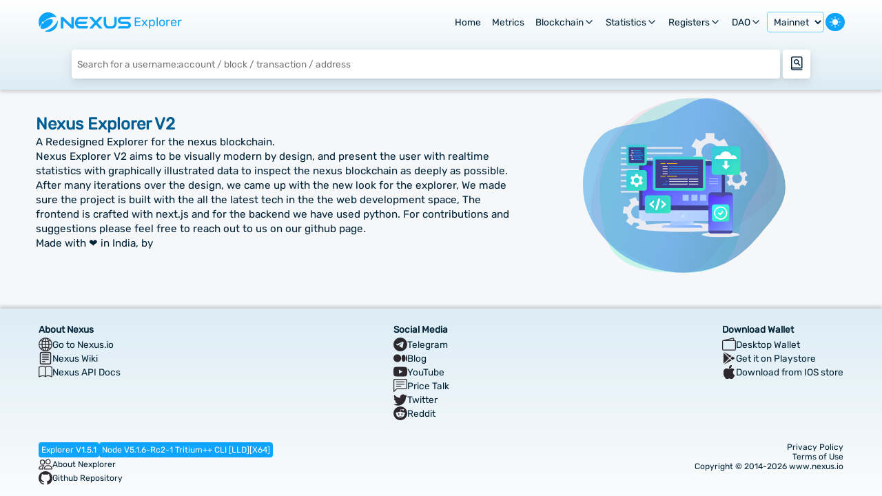

--- FILE ---
content_type: text/html; charset=utf-8
request_url: https://explorer.nexus.io/about
body_size: 10328
content:
<!DOCTYPE html><html lang="en"><head><meta charSet="utf-8"/><meta name="viewport" content="width=device-width"/><title>Nexus Blockchain Explorer V2</title><meta name="description" content="A Redesigned Explorer for the nexus blockchain. The Nexus Blockchain explorer provides an easy to use application to explore the nexus blockchain. You are able to track blocks, transactions, NXS addresses, ..."/><link rel="canonical" href="https://explorer.nexus.io"/><link rel="shortcut icon" href="/favicon.ico"/><meta name="keywords" content="nexus, explorer, nxs, search, blockchain, nexplorer, quantum resistance"/><meta property="og:locale" content="en_IN"/><meta property="og:type" content="website"/><meta property="og:title" content="Nexus Blockchain Explorer V2"/><meta property="og:site_name" content="Nexus (NXS) Blockchain Explorer"/><meta property="og:description" content="A Redesigned Explorer for the nexus blockchain. The Nexus Blockchain explorer provides an easy to use application to explore the nexus blockchain. You are able to track blocks, transactions, NXS addresses, ..."/><meta property="og:url" content="https://explorer.nexus.io"/><meta property="og:image" content="https://explorer.nexus.io/og_meta_image.jpg"/><meta property="og:image:url" content="https://explorer.nexus.io/og_meta_image.jpg"/><meta property="og:image:secure_url" content="https://explorer.nexus.io/og_meta_image.jpg"/><meta property="og:image:alt" content="Visit nexus.io"/><meta name="twitter:card" content="summary_large_image"/><meta name="twitter:description" content="A Redesigned Explorer for the nexus blockchain. The Nexus Blockchain explorer provides an easy to use application to explore the nexus blockchain. You are able to track blocks, transactions, NXS addresses, ..."/><meta name="twitter:title" content="Nexus Blockchain Explorer V2"/><meta name="twitter:image" content="https://explorer.nexus.io/og_meta_image.jpg"/><meta name="next-head-count" content="21"/><link rel="icon" href="/favicon.svg"/><meta name="theme-color" content="#025e93"/><link rel="preload" href="/_next/static/css/12997d2fc6d73ba7.css" as="style"/><link rel="stylesheet" href="/_next/static/css/12997d2fc6d73ba7.css" data-n-g=""/><link rel="preload" href="/_next/static/css/75e5050f00de8e93.css" as="style"/><link rel="stylesheet" href="/_next/static/css/75e5050f00de8e93.css" data-n-p=""/><noscript data-n-css=""></noscript><script defer="" nomodule="" src="/_next/static/chunks/polyfills-c67a75d1b6f99dc8.js"></script><script src="/_next/static/chunks/webpack-0aa203c8fa47e7b7.js" defer=""></script><script src="/_next/static/chunks/framework-4556c45dd113b893.js" defer=""></script><script src="/_next/static/chunks/main-84ef8f6faac559d3.js" defer=""></script><script src="/_next/static/chunks/pages/_app-7c846e74ee5dfc1f.js" defer=""></script><script src="/_next/static/chunks/17007de1-a7b8c325c34d2d0d.js" defer=""></script><script src="/_next/static/chunks/131-3c804afb77142ece.js" defer=""></script><script src="/_next/static/chunks/511-9d4170aae5366be7.js" defer=""></script><script src="/_next/static/chunks/pages/about-9b62832e82d85aa4.js" defer=""></script><script src="/_next/static/-zrHYw6mrs50-xoCcr-Bn/_buildManifest.js" defer=""></script><script src="/_next/static/-zrHYw6mrs50-xoCcr-Bn/_ssgManifest.js" defer=""></script><style id="__jsx-3874c0ece8d7ccfb">span.jsx-3874c0ece8d7ccfb{-webkit-box-pack:center;-webkit-justify-content:center;-moz-box-pack:center;-ms-flex-pack:center;justify-content:center;padding:.5rem 1rem;padding:var(--space-xxs)}</style><style id="__jsx-3344339899">.btn__selected.jsx-3344339899{-webkit-border-radius:false;-moz-border-radius:false;border-radius:false;color:false;font-weight:false;border-bottom:none}</style><style id="__jsx-1efce5e9ab940004">div.jsx-1efce5e9ab940004{display:-webkit-box;display:-webkit-flex;display:-moz-box;display:-ms-flexbox;display:flex;-webkit-flex-wrap:wrap;-ms-flex-wrap:wrap;flex-wrap:wrap;gap:.25rem}</style></head><body class="light"><div id="__next"><section class="Layout_main__evUHx"><header class="Header_imgBg__OxJTf Header_container__FGbDi"><div class="Header_header__NLhag"><div class="Header_nav__oYJNb"><div class="Brand_brand__tLDWO" style="color:#0ca4fb"><span style="box-sizing:border-box;display:inline-block;overflow:hidden;width:142px;height:32px;background:none;opacity:1;border:0;margin:0;padding:0;position:relative"><img alt="NEXUS" src="[data-uri]" decoding="async" data-nimg="fixed" style="position:absolute;top:0;left:0;bottom:0;right:0;box-sizing:border-box;padding:0;border:none;margin:auto;display:block;width:0;height:0;min-width:100%;max-width:100%;min-height:100%;max-height:100%"/><noscript><img alt="NEXUS" srcSet="/_next/image?url=%2F_next%2Fstatic%2Fmedia%2FNexusLogoBlue1000x225.e29e93fe.png&amp;w=256&amp;q=75 1x, /_next/image?url=%2F_next%2Fstatic%2Fmedia%2FNexusLogoBlue1000x225.e29e93fe.png&amp;w=384&amp;q=75 2x" src="/_next/image?url=%2F_next%2Fstatic%2Fmedia%2FNexusLogoBlue1000x225.e29e93fe.png&amp;w=384&amp;q=75" decoding="async" data-nimg="fixed" style="position:absolute;top:0;left:0;bottom:0;right:0;box-sizing:border-box;padding:0;border:none;margin:auto;display:block;width:0;height:0;min-width:100%;max-width:100%;min-height:100%;max-height:100%" loading="lazy"/></noscript></span><div class="Brand_explorer__YmNLt">Explorer </div></div><div class="Navbar_desktopNavbar__lE2Sm"><nav class="Navlinks_links__ib878"><span class="jsx-3874c0ece8d7ccfb " href="/">Home</span><span class="jsx-3874c0ece8d7ccfb " href="/metrics">Metrics</span><div class="jsx-3344339899 NavDropdown_dropDown___CrE3"><button class="jsx-3344339899 NavDropdown_dropDown__btn__BDKWQ btn__selected">Blockchain<svg stroke="currentColor" fill="none" stroke-width="2" viewBox="0 0 24 24" stroke-linecap="round" stroke-linejoin="round" color="inherit" style="color:inherit;vertical-align:middle" height="1rem" width="1rem" xmlns="http://www.w3.org/2000/svg"><polyline points="6 9 12 15 18 9"></polyline></svg></button><div class="jsx-3344339899 NavDropdown_dropDown__content__ahIV2"><div class="jsx-3344339899 NavDropdown_dropDown__content__item__oE6fM"><span class="Navlinks_dropDown__item__5QOPH" href="/blocks">Blocks</span></div><div class="jsx-3344339899 NavDropdown_dropDown__content__item__oE6fM"><span class="Navlinks_dropDown__item__5QOPH" href="/transactions">Transactions</span></div></div></div><div class="jsx-3344339899 NavDropdown_dropDown___CrE3"><button class="jsx-3344339899 NavDropdown_dropDown__btn__BDKWQ btn__selected">Statistics<svg stroke="currentColor" fill="none" stroke-width="2" viewBox="0 0 24 24" stroke-linecap="round" stroke-linejoin="round" color="inherit" style="color:inherit;vertical-align:middle" height="1rem" width="1rem" xmlns="http://www.w3.org/2000/svg"><polyline points="6 9 12 15 18 9"></polyline></svg></button><div class="jsx-3344339899 NavDropdown_dropDown__content__ahIV2"><div class="jsx-3344339899 NavDropdown_dropDown__content__item__oE6fM"><span class="Navlinks_dropDown__item__5QOPH" href="/trustlist">Trustlist</span></div><div class="jsx-3344339899 NavDropdown_dropDown__content__item__oE6fM"><span class="Navlinks_dropDown__item__5QOPH" href="/richlist">Richlist</span></div></div></div><div class="jsx-3344339899 NavDropdown_dropDown___CrE3"><button class="jsx-3344339899 NavDropdown_dropDown__btn__BDKWQ btn__selected">Registers<svg stroke="currentColor" fill="none" stroke-width="2" viewBox="0 0 24 24" stroke-linecap="round" stroke-linejoin="round" color="inherit" style="color:inherit;vertical-align:middle" height="1rem" width="1rem" xmlns="http://www.w3.org/2000/svg"><polyline points="6 9 12 15 18 9"></polyline></svg></button><div class="jsx-3344339899 NavDropdown_dropDown__content__ahIV2"><div class="jsx-3344339899 NavDropdown_dropDown__content__item__oE6fM"><span class="Navlinks_dropDown__item__5QOPH" href="/globalnames">Global</span></div><div class="jsx-3344339899 NavDropdown_dropDown__content__item__oE6fM"><span class="Navlinks_dropDown__item__5QOPH" href="/namespaces">Namespaces</span></div><div class="jsx-3344339899 NavDropdown_dropDown__content__item__oE6fM"><span class="Navlinks_dropDown__item__5QOPH" href="/tokens">Tokens</span></div></div></div><div class="jsx-3344339899 NavDropdown_dropDown___CrE3"><button class="jsx-3344339899 NavDropdown_dropDown__btn__BDKWQ btn__selected">DAO<svg stroke="currentColor" fill="none" stroke-width="2" viewBox="0 0 24 24" stroke-linecap="round" stroke-linejoin="round" color="inherit" style="color:inherit;vertical-align:middle" height="1rem" width="1rem" xmlns="http://www.w3.org/2000/svg"><polyline points="6 9 12 15 18 9"></polyline></svg></button><div class="jsx-3344339899 NavDropdown_dropDown__content__ahIV2"><div class="jsx-3344339899 NavDropdown_dropDown__content__item__oE6fM"><span class="Navlinks_dropDown__item__5QOPH" href="/dao/embassy">Embassy</span></div><div class="jsx-3344339899 NavDropdown_dropDown__content__item__oE6fM"><span class="Navlinks_dropDown__item__5QOPH" href="/dao/ambassador">Ambassador</span></div><div class="jsx-3344339899 NavDropdown_dropDown__content__item__oE6fM"><span class="Navlinks_dropDown__item__5QOPH" href="/dao/developer">Developer</span></div></div></div></nav><select class="SelectInput_container__ImLNT"><option value="Mainnet" selected="">Mainnet</option><option value="Testnet">Testnet</option></select><button class="ThemeMode_themeMode__thumb__elUl_ ThemeMode_themeMode__thumb__desktop__Zl2IS"><svg stroke="currentColor" fill="currentColor" stroke-width="0" viewBox="0 0 16 16" color="inherit" class="ThemeMode_themeMode__thumb__icon__KJoCq" style="color:inherit;vertical-align:middle" height="1.5rem" width="1.5rem" xmlns="http://www.w3.org/2000/svg"><path d="M8 12a4 4 0 1 0 0-8 4 4 0 0 0 0 8zM8 0a.5.5 0 0 1 .5.5v2a.5.5 0 0 1-1 0v-2A.5.5 0 0 1 8 0zm0 13a.5.5 0 0 1 .5.5v2a.5.5 0 0 1-1 0v-2A.5.5 0 0 1 8 13zm8-5a.5.5 0 0 1-.5.5h-2a.5.5 0 0 1 0-1h2a.5.5 0 0 1 .5.5zM3 8a.5.5 0 0 1-.5.5h-2a.5.5 0 0 1 0-1h2A.5.5 0 0 1 3 8zm10.657-5.657a.5.5 0 0 1 0 .707l-1.414 1.415a.5.5 0 1 1-.707-.708l1.414-1.414a.5.5 0 0 1 .707 0zm-9.193 9.193a.5.5 0 0 1 0 .707L3.05 13.657a.5.5 0 0 1-.707-.707l1.414-1.414a.5.5 0 0 1 .707 0zm9.193 2.121a.5.5 0 0 1-.707 0l-1.414-1.414a.5.5 0 0 1 .707-.707l1.414 1.414a.5.5 0 0 1 0 .707zM4.464 4.465a.5.5 0 0 1-.707 0L2.343 3.05a.5.5 0 1 1 .707-.707l1.414 1.414a.5.5 0 0 1 0 .708z"></path></svg></button></div><div class="Navbar_mobile__hamburger__PMQsi"><div class="Navbar_hamIcon__Nm56k"></div></div></div><div class="Header_searchBar__lBUUz"><div class="SearchBar_searchBar__WxITv"><input type="search" results="5" placeholder="Search for a username:account / block / transaction / address" class="SearchBar_searchInput__RKSP0" value=""/><button type="submit" class="SearchBar_searchBtn__YqzaV"><svg width="24" height="24" class="" fill="none" xmlns="http://www.w3.org/2000/svg"><path d="M14.819 11.795C15.3332 11.0265 15.5432 10.0942 15.408 9.17941C15.2727 8.26466 14.802 7.43294 14.0874 6.84609C13.3728 6.25923 12.4655 5.95923 11.5419 6.00445C10.6183 6.04966 9.74458 6.43687 9.09072 7.09072C8.43687 7.74458 8.04966 8.6183 8.00445 9.54188C7.95923 10.4655 8.25923 11.3728 8.84609 12.0874C9.43294 12.802 10.2647 13.2727 11.1794 13.408C12.0942 13.5432 13.0265 13.3332 13.795 12.819L16.271 15.294L16.338 15.352L16.346 15.358C16.4929 15.4646 16.6746 15.5121 16.8549 15.4911C17.0352 15.4701 17.201 15.3821 17.3195 15.2446C17.438 15.1071 17.5006 14.9301 17.4947 14.7487C17.4889 14.5672 17.4151 14.3946 17.288 14.265L14.818 11.795H14.819ZM11.724 7.447C12.3278 7.447 12.9068 7.68685 13.3337 8.11377C13.7607 8.5407 14.0005 9.11974 14.0005 9.7235C14.0005 10.3273 13.7607 10.9063 13.3337 11.3332C12.9068 11.7602 12.3278 12 11.724 12C11.1202 12 10.5412 11.7602 10.1143 11.3332C9.68734 10.9063 9.4475 10.3273 9.4475 9.7235C9.4475 9.11974 9.68734 8.5407 10.1143 8.11377C10.5412 7.68685 11.1202 7.447 11.724 7.447ZM6.5 2C5.83696 2 5.20107 2.26339 4.73223 2.73223C4.26339 3.20107 4 3.83696 4 4.5V19.5C4 20.163 4.26339 20.7989 4.73223 21.2678C5.20107 21.7366 5.83696 22 6.5 22H19.75C19.9489 22 20.1397 21.921 20.2803 21.7803C20.421 21.6397 20.5 21.4489 20.5 21.25C20.5 21.0511 20.421 20.8603 20.2803 20.7197C20.1397 20.579 19.9489 20.5 19.75 20.5H6.5C6.23478 20.5 5.98043 20.3946 5.79289 20.2071C5.60536 20.0196 5.5 19.7652 5.5 19.5H19.75C19.9489 19.5 20.1397 19.421 20.2803 19.2803C20.421 19.1397 20.5 18.9489 20.5 18.75V4.5C20.5 4.1717 20.4353 3.84661 20.3097 3.54329C20.1841 3.23998 19.9999 2.96438 19.7678 2.73223C19.5356 2.50009 19.26 2.31594 18.9567 2.1903C18.6534 2.06466 18.3283 2 18 2H6.5ZM19 18H5.5V4.5C5.5 4.23478 5.60536 3.98043 5.79289 3.79289C5.98043 3.60536 6.23478 3.5 6.5 3.5H18C18.2652 3.5 18.5196 3.60536 18.7071 3.79289C18.8946 3.98043 19 4.23478 19 4.5V18Z" fill="#012235"></path></svg></button></div></div></div></header><div class="Navbar_mobileView__mask__jkfIf Navbar_collapseView__mask__TB6_Q"></div><aside class="Navbar_mobileView__r_ZNA Navbar_collapseView__jIBe9"><div class="Navbar_mobileView__header__FVio2"><button class="ThemeMode_themeMode__thumb__elUl_ ThemeMode_themeMode__thumb__desktop__Zl2IS"><svg stroke="currentColor" fill="currentColor" stroke-width="0" viewBox="0 0 16 16" color="inherit" class="ThemeMode_themeMode__thumb__icon__KJoCq" style="color:inherit;vertical-align:middle" height="1.5rem" width="1.5rem" xmlns="http://www.w3.org/2000/svg"><path d="M8 12a4 4 0 1 0 0-8 4 4 0 0 0 0 8zM8 0a.5.5 0 0 1 .5.5v2a.5.5 0 0 1-1 0v-2A.5.5 0 0 1 8 0zm0 13a.5.5 0 0 1 .5.5v2a.5.5 0 0 1-1 0v-2A.5.5 0 0 1 8 13zm8-5a.5.5 0 0 1-.5.5h-2a.5.5 0 0 1 0-1h2a.5.5 0 0 1 .5.5zM3 8a.5.5 0 0 1-.5.5h-2a.5.5 0 0 1 0-1h2A.5.5 0 0 1 3 8zm10.657-5.657a.5.5 0 0 1 0 .707l-1.414 1.415a.5.5 0 1 1-.707-.708l1.414-1.414a.5.5 0 0 1 .707 0zm-9.193 9.193a.5.5 0 0 1 0 .707L3.05 13.657a.5.5 0 0 1-.707-.707l1.414-1.414a.5.5 0 0 1 .707 0zm9.193 2.121a.5.5 0 0 1-.707 0l-1.414-1.414a.5.5 0 0 1 .707-.707l1.414 1.414a.5.5 0 0 1 0 .707zM4.464 4.465a.5.5 0 0 1-.707 0L2.343 3.05a.5.5 0 1 1 .707-.707l1.414 1.414a.5.5 0 0 1 0 .708z"></path></svg></button><select class="SelectInput_container__ImLNT"><option value="Mainnet" selected="">Mainnet</option><option value="Testnet">Testnet</option></select><div class="Navbar_closeHamIcon__PQSvf"></div></div><div class="Navbar_mobileView__content__ur2ka"><nav class="Navlinks_mlinks__7aybe"><span class="Navlinks_mNav__OsNkZ"><a href="/">Home</a></span><span class="Navlinks_mNav__OsNkZ"><a href="/metrics">Metrics</a></span><div class="Navlinks_mNestedNav__s9NPx"><span class="Navlinks_mTitle__bLIcp">Blockchain</span><div class="Navlinks_mNestedNavlist__ndxkk"><span class="Navlinks_mNav__OsNkZ" href="/blocks">Blocks</span><span class="Navlinks_mNav__OsNkZ" href="/transactions">Transactions</span></div></div><div class="Navlinks_mNestedNav__s9NPx"><span class="Navlinks_mTitle__bLIcp">Statistics</span><div class="Navlinks_mNestedNavlist__ndxkk"><span class="Navlinks_mNav__OsNkZ" href="/trustlist">Trustlist</span><span class="Navlinks_mNav__OsNkZ" href="/richlist">Richlist</span></div></div><div class="Navlinks_mNestedNav__s9NPx"><span class="Navlinks_mTitle__bLIcp">Registers</span><div class="Navlinks_mNestedNavlist__ndxkk"><span class="Navlinks_mNav__OsNkZ" href="/globalnames">Global</span><span class="Navlinks_mNav__OsNkZ" href="/namespaces">Namespaces</span><span class="Navlinks_mNav__OsNkZ" href="/tokens">Tokens</span></div></div><div class="Navlinks_mNestedNav__s9NPx"><span class="Navlinks_mTitle__bLIcp">DAO</span><div class="Navlinks_mNestedNavlist__ndxkk"><span class="Navlinks_mNav__OsNkZ" href="/dao/embassy">Embassy</span><span class="Navlinks_mNav__OsNkZ" href="/dao/ambassador">Ambassador</span><span class="Navlinks_mNav__OsNkZ" href="/dao/developer">Developer</span></div></div></nav></div></aside><main class="Layout_container__gktH6"><div style="opacity:1;transform:none"><main class="about_main__dsX7K"><article><div><h1>Nexus Explorer V2</h1><p>A Redesigned Explorer for the nexus blockchain.</p></div><p>Nexus Explorer V2 aims to be visually modern by design, and present the user with realtime statistics with graphically illustrated data to inspect the nexus blockchain as deeply as possible.</p><p>After many iterations over the design, we came up with the new look for the explorer, We made sure the project is built with the all the latest tech in the the web development space, The frontend is crafted with next.js and for the backend we have used python. For contributions and suggestions please feel free to reach out to us on our github page.</p><div><p class="about_contributer__1VgGU">Made with ❤️ in India, by</p><p class="about_contributer__1VgGU"></p></div></article><aside><span><span style="box-sizing:border-box;display:block;overflow:hidden;width:initial;height:initial;background:none;opacity:1;border:0;margin:0;padding:0;position:absolute;top:0;left:0;bottom:0;right:0"><img alt="blob_three" src="[data-uri]" decoding="async" data-nimg="fill" class="about_blob__o_M8S about_three__bRQXD" style="position:absolute;top:0;left:0;bottom:0;right:0;box-sizing:border-box;padding:0;border:none;margin:auto;display:block;width:0;height:0;min-width:100%;max-width:100%;min-height:100%;max-height:100%"/><noscript><img alt="blob_three" sizes="100vw" srcSet="/_next/static/media/blob_type_three.f91f7d1d.svg 640w, /_next/static/media/blob_type_three.f91f7d1d.svg 750w, /_next/static/media/blob_type_three.f91f7d1d.svg 828w, /_next/static/media/blob_type_three.f91f7d1d.svg 1080w, /_next/static/media/blob_type_three.f91f7d1d.svg 1200w, /_next/static/media/blob_type_three.f91f7d1d.svg 1920w, /_next/static/media/blob_type_three.f91f7d1d.svg 2048w, /_next/static/media/blob_type_three.f91f7d1d.svg 3840w" src="/_next/static/media/blob_type_three.f91f7d1d.svg" decoding="async" data-nimg="fill" style="position:absolute;top:0;left:0;bottom:0;right:0;box-sizing:border-box;padding:0;border:none;margin:auto;display:block;width:0;height:0;min-width:100%;max-width:100%;min-height:100%;max-height:100%" class="about_blob__o_M8S about_three__bRQXD" loading="lazy"/></noscript></span></span><span><span style="box-sizing:border-box;display:block;overflow:hidden;width:initial;height:initial;background:none;opacity:1;border:0;margin:0;padding:0;position:absolute;top:0;left:0;bottom:0;right:0"><img alt="blob_two" src="[data-uri]" decoding="async" data-nimg="fill" class="about_blob__o_M8S about_two__IJCPb" style="position:absolute;top:0;left:0;bottom:0;right:0;box-sizing:border-box;padding:0;border:none;margin:auto;display:block;width:0;height:0;min-width:100%;max-width:100%;min-height:100%;max-height:100%"/><noscript><img alt="blob_two" sizes="100vw" srcSet="/_next/static/media/blob_type_two.ccf2dee4.svg 640w, /_next/static/media/blob_type_two.ccf2dee4.svg 750w, /_next/static/media/blob_type_two.ccf2dee4.svg 828w, /_next/static/media/blob_type_two.ccf2dee4.svg 1080w, /_next/static/media/blob_type_two.ccf2dee4.svg 1200w, /_next/static/media/blob_type_two.ccf2dee4.svg 1920w, /_next/static/media/blob_type_two.ccf2dee4.svg 2048w, /_next/static/media/blob_type_two.ccf2dee4.svg 3840w" src="/_next/static/media/blob_type_two.ccf2dee4.svg" decoding="async" data-nimg="fill" style="position:absolute;top:0;left:0;bottom:0;right:0;box-sizing:border-box;padding:0;border:none;margin:auto;display:block;width:0;height:0;min-width:100%;max-width:100%;min-height:100%;max-height:100%" class="about_blob__o_M8S about_two__IJCPb" loading="lazy"/></noscript></span></span><span><span style="box-sizing:border-box;display:block;overflow:hidden;width:initial;height:initial;background:none;opacity:1;border:0;margin:0;padding:0;position:absolute;top:0;left:0;bottom:0;right:0"><img alt="blob_one" src="[data-uri]" decoding="async" data-nimg="fill" class="about_blob__o_M8S about_one__3DouO" style="position:absolute;top:0;left:0;bottom:0;right:0;box-sizing:border-box;padding:0;border:none;margin:auto;display:block;width:0;height:0;min-width:100%;max-width:100%;min-height:100%;max-height:100%"/><noscript><img alt="blob_one" sizes="100vw" srcSet="/_next/static/media/blob_type_one.450c1ab0.svg 640w, /_next/static/media/blob_type_one.450c1ab0.svg 750w, /_next/static/media/blob_type_one.450c1ab0.svg 828w, /_next/static/media/blob_type_one.450c1ab0.svg 1080w, /_next/static/media/blob_type_one.450c1ab0.svg 1200w, /_next/static/media/blob_type_one.450c1ab0.svg 1920w, /_next/static/media/blob_type_one.450c1ab0.svg 2048w, /_next/static/media/blob_type_one.450c1ab0.svg 3840w" src="/_next/static/media/blob_type_one.450c1ab0.svg" decoding="async" data-nimg="fill" style="position:absolute;top:0;left:0;bottom:0;right:0;box-sizing:border-box;padding:0;border:none;margin:auto;display:block;width:0;height:0;min-width:100%;max-width:100%;min-height:100%;max-height:100%" class="about_blob__o_M8S about_one__3DouO" loading="lazy"/></noscript></span></span><span class="about_developImg__uW0yk"><span style="box-sizing:border-box;display:block;overflow:hidden;width:initial;height:initial;background:none;opacity:1;border:0;margin:0;padding:0;position:absolute;top:0;left:0;bottom:0;right:0"><img alt="blob_one" src="[data-uri]" decoding="async" data-nimg="fill" style="position:absolute;top:0;left:0;bottom:0;right:0;box-sizing:border-box;padding:0;border:none;margin:auto;display:block;width:0;height:0;min-width:100%;max-width:100%;min-height:100%;max-height:100%"/><noscript><img alt="blob_one" sizes="100vw" srcSet="/_next/static/media/under_development.885e7d10.svg 640w, /_next/static/media/under_development.885e7d10.svg 750w, /_next/static/media/under_development.885e7d10.svg 828w, /_next/static/media/under_development.885e7d10.svg 1080w, /_next/static/media/under_development.885e7d10.svg 1200w, /_next/static/media/under_development.885e7d10.svg 1920w, /_next/static/media/under_development.885e7d10.svg 2048w, /_next/static/media/under_development.885e7d10.svg 3840w" src="/_next/static/media/under_development.885e7d10.svg" decoding="async" data-nimg="fill" style="position:absolute;top:0;left:0;bottom:0;right:0;box-sizing:border-box;padding:0;border:none;margin:auto;display:block;width:0;height:0;min-width:100%;max-width:100%;min-height:100%;max-height:100%" loading="lazy"/></noscript></span></span></aside></main></div></main><footer class="Footer_footer__Q5T55"><section class="Footer_footer__primary__xIc_0"><div class="Footer_footer__info__4uTgz"><h4 class="Footer_footer__info__title__yamMa">About Nexus</h4><div class="Footer_footer__info__segment__L67KL"><span class="Footer_footer__info__icon__pMFa8" id="Go to Nexus.io-0"><svg stroke="currentColor" fill="currentColor" stroke-width="0" viewBox="0 0 16 16" class="Footer_footer__info__icon__pMFa8" color="inherit" style="color:inherit;vertical-align:middle" height="1.5rem" width="1.5rem" xmlns="http://www.w3.org/2000/svg"><path d="M0 8a8 8 0 1 1 16 0A8 8 0 0 1 0 8zm7.5-6.923c-.67.204-1.335.82-1.887 1.855-.143.268-.276.56-.395.872.705.157 1.472.257 2.282.287V1.077zM4.249 3.539c.142-.384.304-.744.481-1.078a6.7 6.7 0 0 1 .597-.933A7.01 7.01 0 0 0 3.051 3.05c.362.184.763.349 1.198.49zM3.509 7.5c.036-1.07.188-2.087.436-3.008a9.124 9.124 0 0 1-1.565-.667A6.964 6.964 0 0 0 1.018 7.5h2.49zm1.4-2.741a12.344 12.344 0 0 0-.4 2.741H7.5V5.091c-.91-.03-1.783-.145-2.591-.332zM8.5 5.09V7.5h2.99a12.342 12.342 0 0 0-.399-2.741c-.808.187-1.681.301-2.591.332zM4.51 8.5c.035.987.176 1.914.399 2.741A13.612 13.612 0 0 1 7.5 10.91V8.5H4.51zm3.99 0v2.409c.91.03 1.783.145 2.591.332.223-.827.364-1.754.4-2.741H8.5zm-3.282 3.696c.12.312.252.604.395.872.552 1.035 1.218 1.65 1.887 1.855V11.91c-.81.03-1.577.13-2.282.287zm.11 2.276a6.696 6.696 0 0 1-.598-.933 8.853 8.853 0 0 1-.481-1.079 8.38 8.38 0 0 0-1.198.49 7.01 7.01 0 0 0 2.276 1.522zm-1.383-2.964A13.36 13.36 0 0 1 3.508 8.5h-2.49a6.963 6.963 0 0 0 1.362 3.675c.47-.258.995-.482 1.565-.667zm6.728 2.964a7.009 7.009 0 0 0 2.275-1.521 8.376 8.376 0 0 0-1.197-.49 8.853 8.853 0 0 1-.481 1.078 6.688 6.688 0 0 1-.597.933zM8.5 11.909v3.014c.67-.204 1.335-.82 1.887-1.855.143-.268.276-.56.395-.872A12.63 12.63 0 0 0 8.5 11.91zm3.555-.401c.57.185 1.095.409 1.565.667A6.963 6.963 0 0 0 14.982 8.5h-2.49a13.36 13.36 0 0 1-.437 3.008zM14.982 7.5a6.963 6.963 0 0 0-1.362-3.675c-.47.258-.995.482-1.565.667.248.92.4 1.938.437 3.008h2.49zM11.27 2.461c.177.334.339.694.482 1.078a8.368 8.368 0 0 0 1.196-.49 7.01 7.01 0 0 0-2.275-1.52c.218.283.418.597.597.932zm-.488 1.343a7.765 7.765 0 0 0-.395-.872C9.835 1.897 9.17 1.282 8.5 1.077V4.09c.81-.03 1.577-.13 2.282-.287z"></path></svg></span><a class="Footer_footer__info__label__ibpmQ" href="https://nexus.io" target="_blank"><label class="Footer_footer__info__label__ibpmQ" for="Go to Nexus.io-0">Go to Nexus.io</label></a></div><div class="Footer_footer__info__segment__L67KL"><span class="Footer_footer__info__icon__pMFa8" id="Nexus Wiki-1"><svg stroke="currentColor" fill="none" stroke-width="0" viewBox="0 0 24 24" class="Footer_footer__info__icon__pMFa8" color="inherit" style="color:inherit;vertical-align:middle" height="1.5rem" width="1.5rem" xmlns="http://www.w3.org/2000/svg"><path d="M6 6C6 5.44772 6.44772 5 7 5H17C17.5523 5 18 5.44772 18 6C18 6.55228 17.5523 7 17 7H7C6.44771 7 6 6.55228 6 6Z" fill="currentColor"></path><path d="M6 10C6 9.44771 6.44772 9 7 9H17C17.5523 9 18 9.44771 18 10C18 10.5523 17.5523 11 17 11H7C6.44771 11 6 10.5523 6 10Z" fill="currentColor"></path><path d="M7 13C6.44772 13 6 13.4477 6 14C6 14.5523 6.44771 15 7 15H17C17.5523 15 18 14.5523 18 14C18 13.4477 17.5523 13 17 13H7Z" fill="currentColor"></path><path d="M6 18C6 17.4477 6.44772 17 7 17H11C11.5523 17 12 17.4477 12 18C12 18.5523 11.5523 19 11 19H7C6.44772 19 6 18.5523 6 18Z" fill="currentColor"></path><path fill-rule="evenodd" clip-rule="evenodd" d="M2 4C2 2.34315 3.34315 1 5 1H19C20.6569 1 22 2.34315 22 4V20C22 21.6569 20.6569 23 19 23H5C3.34315 23 2 21.6569 2 20V4ZM5 3H19C19.5523 3 20 3.44771 20 4V20C20 20.5523 19.5523 21 19 21H5C4.44772 21 4 20.5523 4 20V4C4 3.44772 4.44771 3 5 3Z" fill="currentColor"></path></svg></span><a class="Footer_footer__info__label__ibpmQ" href="https://wiki.nexus.io" target="_blank"><label class="Footer_footer__info__label__ibpmQ" for="Nexus Wiki-1">Nexus Wiki</label></a></div><div class="Footer_footer__info__segment__L67KL"><span class="Footer_footer__info__icon__pMFa8" id="Nexus API Docs-2"><svg stroke="currentColor" fill="currentColor" stroke-width="0" viewBox="0 0 16 16" class="Footer_footer__info__icon__pMFa8" color="inherit" style="color:inherit;vertical-align:middle" height="1.5rem" width="1.5rem" xmlns="http://www.w3.org/2000/svg"><path d="M1 2.828c.885-.37 2.154-.769 3.388-.893 1.33-.134 2.458.063 3.112.752v9.746c-.935-.53-2.12-.603-3.213-.493-1.18.12-2.37.461-3.287.811V2.828zm7.5-.141c.654-.689 1.782-.886 3.112-.752 1.234.124 2.503.523 3.388.893v9.923c-.918-.35-2.107-.692-3.287-.81-1.094-.111-2.278-.039-3.213.492V2.687zM8 1.783C7.015.936 5.587.81 4.287.94c-1.514.153-3.042.672-3.994 1.105A.5.5 0 0 0 0 2.5v11a.5.5 0 0 0 .707.455c.882-.4 2.303-.881 3.68-1.02 1.409-.142 2.59.087 3.223.877a.5.5 0 0 0 .78 0c.633-.79 1.814-1.019 3.222-.877 1.378.139 2.8.62 3.681 1.02A.5.5 0 0 0 16 13.5v-11a.5.5 0 0 0-.293-.455c-.952-.433-2.48-.952-3.994-1.105C10.413.809 8.985.936 8 1.783z"></path></svg></span><a class="Footer_footer__info__label__ibpmQ" href="https://wiki.nexus.io/en/tritium++" target="_blank"><label class="Footer_footer__info__label__ibpmQ" for="Nexus API Docs-2">Nexus API Docs</label></a></div></div><div class="Footer_footer__info__4uTgz"><h4 class="Footer_footer__info__title__yamMa">Social Media</h4><div class="Footer_footer__info__segment__L67KL"><span class="Footer_footer__info__icon__pMFa8" id="Telegram-0"><svg stroke="currentColor" fill="currentColor" stroke-width="0" viewBox="0 0 16 16" class="Footer_footer__info__icon__pMFa8" color="inherit" style="color:inherit;vertical-align:middle" height="1.5rem" width="1.5rem" xmlns="http://www.w3.org/2000/svg"><path d="M16 8A8 8 0 1 1 0 8a8 8 0 0 1 16 0zM8.287 5.906c-.778.324-2.334.994-4.666 2.01-.378.15-.577.298-.595.442-.03.243.275.339.69.47l.175.055c.408.133.958.288 1.243.294.26.006.549-.1.868-.32 2.179-1.471 3.304-2.214 3.374-2.23.05-.012.12-.026.166.016.047.041.042.12.037.141-.03.129-1.227 1.241-1.846 1.817-.193.18-.33.307-.358.336a8.154 8.154 0 0 1-.188.186c-.38.366-.664.64.015 1.088.327.216.589.393.85.571.284.194.568.387.936.629.093.06.183.125.27.187.331.236.63.448.997.414.214-.02.435-.22.547-.82.265-1.417.786-4.486.906-5.751a1.426 1.426 0 0 0-.013-.315.337.337 0 0 0-.114-.217.526.526 0 0 0-.31-.093c-.3.005-.763.166-2.984 1.09z"></path></svg></span><a class="Footer_footer__info__label__ibpmQ" href="https://t.me/NexusOfficial" target="_blank"><label class="Footer_footer__info__label__ibpmQ" for="Telegram-0">Telegram</label></a></div><div class="Footer_footer__info__segment__L67KL"><span class="Footer_footer__info__icon__pMFa8" id="Blog-1"><svg stroke="currentColor" fill="currentColor" stroke-width="0" viewBox="0 0 16 16" class="Footer_footer__info__icon__pMFa8" color="inherit" style="color:inherit;vertical-align:middle" height="1.5rem" width="1.5rem" xmlns="http://www.w3.org/2000/svg"><path d="M9.025 8c0 2.485-2.02 4.5-4.513 4.5A4.506 4.506 0 0 1 0 8c0-2.486 2.02-4.5 4.512-4.5A4.506 4.506 0 0 1 9.025 8zm4.95 0c0 2.34-1.01 4.236-2.256 4.236-1.246 0-2.256-1.897-2.256-4.236 0-2.34 1.01-4.236 2.256-4.236 1.246 0 2.256 1.897 2.256 4.236zM16 8c0 2.096-.355 3.795-.794 3.795-.438 0-.793-1.7-.793-3.795 0-2.096.355-3.795.794-3.795.438 0 .793 1.699.793 3.795z"></path></svg></span><a class="Footer_footer__info__label__ibpmQ" href="https://medium.com/@NexusOfficial" target="_blank"><label class="Footer_footer__info__label__ibpmQ" for="Blog-1">Blog</label></a></div><div class="Footer_footer__info__segment__L67KL"><span class="Footer_footer__info__icon__pMFa8" id="YouTube-2"><svg stroke="currentColor" fill="currentColor" stroke-width="0" viewBox="0 0 16 16" class="Footer_footer__info__icon__pMFa8" color="inherit" style="color:inherit;vertical-align:middle" height="1.5rem" width="1.5rem" xmlns="http://www.w3.org/2000/svg"><path d="M8.051 1.999h.089c.822.003 4.987.033 6.11.335a2.01 2.01 0 0 1 1.415 1.42c.101.38.172.883.22 1.402l.01.104.022.26.008.104c.065.914.073 1.77.074 1.957v.075c-.001.194-.01 1.108-.082 2.06l-.008.105-.009.104c-.05.572-.124 1.14-.235 1.558a2.007 2.007 0 0 1-1.415 1.42c-1.16.312-5.569.334-6.18.335h-.142c-.309 0-1.587-.006-2.927-.052l-.17-.006-.087-.004-.171-.007-.171-.007c-1.11-.049-2.167-.128-2.654-.26a2.007 2.007 0 0 1-1.415-1.419c-.111-.417-.185-.986-.235-1.558L.09 9.82l-.008-.104A31.4 31.4 0 0 1 0 7.68v-.123c.002-.215.01-.958.064-1.778l.007-.103.003-.052.008-.104.022-.26.01-.104c.048-.519.119-1.023.22-1.402a2.007 2.007 0 0 1 1.415-1.42c.487-.13 1.544-.21 2.654-.26l.17-.007.172-.006.086-.003.171-.007A99.788 99.788 0 0 1 7.858 2h.193zM6.4 5.209v4.818l4.157-2.408L6.4 5.209z"></path></svg></span><a class="Footer_footer__info__label__ibpmQ" href="https://www.youtube.com/channel/UCDi2stU5yj71_iPgxMZF79w" target="_blank"><label class="Footer_footer__info__label__ibpmQ" for="YouTube-2">YouTube</label></a></div><div class="Footer_footer__info__segment__L67KL"><span class="Footer_footer__info__icon__pMFa8" id="Price Talk-3"><svg stroke="currentColor" fill="currentColor" stroke-width="0" viewBox="0 0 16 16" class="Footer_footer__info__icon__pMFa8" color="inherit" style="color:inherit;vertical-align:middle" height="1.5rem" width="1.5rem" xmlns="http://www.w3.org/2000/svg"><path d="M14 1a1 1 0 0 1 1 1v8a1 1 0 0 1-1 1H4.414A2 2 0 0 0 3 11.586l-2 2V2a1 1 0 0 1 1-1h12zM2 0a2 2 0 0 0-2 2v12.793a.5.5 0 0 0 .854.353l2.853-2.853A1 1 0 0 1 4.414 12H14a2 2 0 0 0 2-2V2a2 2 0 0 0-2-2H2z"></path><path d="M3 3.5a.5.5 0 0 1 .5-.5h9a.5.5 0 0 1 0 1h-9a.5.5 0 0 1-.5-.5zM3 6a.5.5 0 0 1 .5-.5h9a.5.5 0 0 1 0 1h-9A.5.5 0 0 1 3 6zm0 2.5a.5.5 0 0 1 .5-.5h5a.5.5 0 0 1 0 1h-5a.5.5 0 0 1-.5-.5z"></path></svg></span><a class="Footer_footer__info__label__ibpmQ" href="https://t.me/nexusprice" target="_blank"><label class="Footer_footer__info__label__ibpmQ" for="Price Talk-3">Price Talk</label></a></div><div class="Footer_footer__info__segment__L67KL"><span class="Footer_footer__info__icon__pMFa8" id="Twitter-4"><svg stroke="currentColor" fill="currentColor" stroke-width="0" viewBox="0 0 16 16" class="Footer_footer__info__icon__pMFa8" color="inherit" style="color:inherit;vertical-align:middle" height="1.5rem" width="1.5rem" xmlns="http://www.w3.org/2000/svg"><path d="M5.026 15c6.038 0 9.341-5.003 9.341-9.334 0-.14 0-.282-.006-.422A6.685 6.685 0 0 0 16 3.542a6.658 6.658 0 0 1-1.889.518 3.301 3.301 0 0 0 1.447-1.817 6.533 6.533 0 0 1-2.087.793A3.286 3.286 0 0 0 7.875 6.03a9.325 9.325 0 0 1-6.767-3.429 3.289 3.289 0 0 0 1.018 4.382A3.323 3.323 0 0 1 .64 6.575v.045a3.288 3.288 0 0 0 2.632 3.218 3.203 3.203 0 0 1-.865.115 3.23 3.23 0 0 1-.614-.057 3.283 3.283 0 0 0 3.067 2.277A6.588 6.588 0 0 1 .78 13.58a6.32 6.32 0 0 1-.78-.045A9.344 9.344 0 0 0 5.026 15z"></path></svg></span><a class="Footer_footer__info__label__ibpmQ" href="https://twitter.com/NexusOfficial" target="_blank"><label class="Footer_footer__info__label__ibpmQ" for="Twitter-4">Twitter</label></a></div><div class="Footer_footer__info__segment__L67KL"><span class="Footer_footer__info__icon__pMFa8" id="Reddit-5"><svg stroke="currentColor" fill="currentColor" stroke-width="0" viewBox="0 0 16 16" class="Footer_footer__info__icon__pMFa8" color="inherit" style="color:inherit;vertical-align:middle" height="1.5rem" width="1.5rem" xmlns="http://www.w3.org/2000/svg"><path d="M6.167 8a.831.831 0 0 0-.83.83c0 .459.372.84.83.831a.831.831 0 0 0 0-1.661zm1.843 3.647c.315 0 1.403-.038 1.976-.611a.232.232 0 0 0 0-.306.213.213 0 0 0-.306 0c-.353.363-1.126.487-1.67.487-.545 0-1.308-.124-1.671-.487a.213.213 0 0 0-.306 0 .213.213 0 0 0 0 .306c.564.563 1.652.61 1.977.61zm.992-2.807c0 .458.373.83.831.83.458 0 .83-.381.83-.83a.831.831 0 0 0-1.66 0z"></path><path d="M16 8A8 8 0 1 1 0 8a8 8 0 0 1 16 0zm-3.828-1.165c-.315 0-.602.124-.812.325-.801-.573-1.9-.945-3.121-.993l.534-2.501 1.738.372a.83.83 0 1 0 .83-.869.83.83 0 0 0-.744.468l-1.938-.41a.203.203 0 0 0-.153.028.186.186 0 0 0-.086.134l-.592 2.788c-1.24.038-2.358.41-3.17.992-.21-.2-.496-.324-.81-.324a1.163 1.163 0 0 0-.478 2.224c-.02.115-.029.23-.029.353 0 1.795 2.091 3.256 4.669 3.256 2.577 0 4.668-1.451 4.668-3.256 0-.114-.01-.238-.029-.353.401-.181.688-.592.688-1.069 0-.65-.525-1.165-1.165-1.165z"></path></svg></span><a class="Footer_footer__info__label__ibpmQ" href="https://www.reddit.com/r/nexus_community/" target="_blank"><label class="Footer_footer__info__label__ibpmQ" for="Reddit-5">Reddit</label></a></div></div><div class="Footer_footer__info__4uTgz"><h4 class="Footer_footer__info__title__yamMa">Download Wallet</h4><div class="Footer_footer__info__segment__L67KL"><span class="Footer_footer__info__icon__pMFa8" id="Desktop Wallet-0"><svg stroke="currentColor" fill="currentColor" stroke-width="0" viewBox="0 0 16 16" class="Footer_footer__info__icon__pMFa8" color="inherit" style="color:inherit;vertical-align:middle" height="1.5rem" width="1.5rem" xmlns="http://www.w3.org/2000/svg"><path d="M12.136.326A1.5 1.5 0 0 1 14 1.78V3h.5A1.5 1.5 0 0 1 16 4.5v9a1.5 1.5 0 0 1-1.5 1.5h-13A1.5 1.5 0 0 1 0 13.5v-9a1.5 1.5 0 0 1 1.432-1.499L12.136.326zM5.562 3H13V1.78a.5.5 0 0 0-.621-.484L5.562 3zM1.5 4a.5.5 0 0 0-.5.5v9a.5.5 0 0 0 .5.5h13a.5.5 0 0 0 .5-.5v-9a.5.5 0 0 0-.5-.5h-13z"></path></svg></span><a class="Footer_footer__info__label__ibpmQ" href="https://nexus.io/wallets" target="_blank"><label class="Footer_footer__info__label__ibpmQ" for="Desktop Wallet-0">Desktop Wallet</label></a></div><div class="Footer_footer__info__segment__L67KL"><span class="Footer_footer__info__icon__pMFa8" id="Get it on Playstore-1"><svg stroke="currentColor" fill="currentColor" stroke-width="0" viewBox="0 0 512 512" class="Footer_footer__info__icon__pMFa8" color="inherit" style="color:inherit;vertical-align:middle" height="1.5rem" width="1.5rem" xmlns="http://www.w3.org/2000/svg"><path d="M48 59.49v393a4.33 4.33 0 007.37 3.07L260 256 55.37 56.42A4.33 4.33 0 0048 59.49zM345.8 174L89.22 32.64l-.16-.09c-4.42-2.4-8.62 3.58-5 7.06l201.13 192.32zM84.08 472.39c-3.64 3.48.56 9.46 5 7.06l.16-.09L345.8 338l-60.61-57.95zM449.38 231l-71.65-39.46L310.36 256l67.37 64.43L449.38 281c19.49-10.77 19.49-39.23 0-50z"></path></svg></span><a class="Footer_footer__info__label__ibpmQ" href="https://play.google.com/store/apps/details?id=io.nexus.wallet" target="_blank"><label class="Footer_footer__info__label__ibpmQ" for="Get it on Playstore-1">Get it on Playstore</label></a></div><div class="Footer_footer__info__segment__L67KL"><span class="Footer_footer__info__icon__pMFa8" id="Download from IOS store-2"><svg stroke="currentColor" fill="currentColor" stroke-width="0" viewBox="0 0 16 16" class="Footer_footer__info__icon__pMFa8" color="inherit" style="color:inherit;vertical-align:middle" height="1.5rem" width="1.5rem" xmlns="http://www.w3.org/2000/svg"><path d="M11.182.008C11.148-.03 9.923.023 8.857 1.18c-1.066 1.156-.902 2.482-.878 2.516.024.034 1.52.087 2.475-1.258.955-1.345.762-2.391.728-2.43zm3.314 11.733c-.048-.096-2.325-1.234-2.113-3.422.212-2.189 1.675-2.789 1.698-2.854.023-.065-.597-.79-1.254-1.157a3.692 3.692 0 0 0-1.563-.434c-.108-.003-.483-.095-1.254.116-.508.139-1.653.589-1.968.607-.316.018-1.256-.522-2.267-.665-.647-.125-1.333.131-1.824.328-.49.196-1.422.754-2.074 2.237-.652 1.482-.311 3.83-.067 4.56.244.729.625 1.924 1.273 2.796.576.984 1.34 1.667 1.659 1.899.319.232 1.219.386 1.843.067.502-.308 1.408-.485 1.766-.472.357.013 1.061.154 1.782.539.571.197 1.111.115 1.652-.105.541-.221 1.324-1.059 2.238-2.758.347-.79.505-1.217.473-1.282z"></path><path d="M11.182.008C11.148-.03 9.923.023 8.857 1.18c-1.066 1.156-.902 2.482-.878 2.516.024.034 1.52.087 2.475-1.258.955-1.345.762-2.391.728-2.43zm3.314 11.733c-.048-.096-2.325-1.234-2.113-3.422.212-2.189 1.675-2.789 1.698-2.854.023-.065-.597-.79-1.254-1.157a3.692 3.692 0 0 0-1.563-.434c-.108-.003-.483-.095-1.254.116-.508.139-1.653.589-1.968.607-.316.018-1.256-.522-2.267-.665-.647-.125-1.333.131-1.824.328-.49.196-1.422.754-2.074 2.237-.652 1.482-.311 3.83-.067 4.56.244.729.625 1.924 1.273 2.796.576.984 1.34 1.667 1.659 1.899.319.232 1.219.386 1.843.067.502-.308 1.408-.485 1.766-.472.357.013 1.061.154 1.782.539.571.197 1.111.115 1.652-.105.541-.221 1.324-1.059 2.238-2.758.347-.79.505-1.217.473-1.282z"></path></svg></span><a class="Footer_footer__info__label__ibpmQ" href="https://testflight.apple.com/join/dJLBiKzt" target="_blank"><label class="Footer_footer__info__label__ibpmQ" for="Download from IOS store-2">Download from IOS store</label></a></div></div></section><section class="Footer_footer__secondary__ZeYFn"><div class="Footer_footer__info__4uTgz Footer_footer__secondary__info__d8QnC"><div class="Footer_footer__info__segment__L67KL"><a class="Footer_footer__info__label__ibpmQ" href="#" target="_self"><label class="Footer_footer__info__label__ibpmQ" for="[object Object]-0"><div class="jsx-1efce5e9ab940004"><div class="Badge_badge__eBi8b">explorer v1.5.1</div></div></label></a></div><div class="Footer_footer__info__segment__L67KL"><span class="Footer_footer__info__icon__pMFa8" id="About Nexplorer-1"><svg stroke="currentColor" fill="currentColor" stroke-width="0" viewBox="0 0 16 16" class="Footer_footer__info__icon__pMFa8" color="inherit" style="color:inherit;vertical-align:middle" height="1.5rem" width="1.5rem" xmlns="http://www.w3.org/2000/svg"><path d="M15 14s1 0 1-1-1-4-5-4-5 3-5 4 1 1 1 1h8zm-7.978-1A.261.261 0 0 1 7 12.996c.001-.264.167-1.03.76-1.72C8.312 10.629 9.282 10 11 10c1.717 0 2.687.63 3.24 1.276.593.69.758 1.457.76 1.72l-.008.002a.274.274 0 0 1-.014.002H7.022zM11 7a2 2 0 1 0 0-4 2 2 0 0 0 0 4zm3-2a3 3 0 1 1-6 0 3 3 0 0 1 6 0zM6.936 9.28a5.88 5.88 0 0 0-1.23-.247A7.35 7.35 0 0 0 5 9c-4 0-5 3-5 4 0 .667.333 1 1 1h4.216A2.238 2.238 0 0 1 5 13c0-1.01.377-2.042 1.09-2.904.243-.294.526-.569.846-.816zM4.92 10A5.493 5.493 0 0 0 4 13H1c0-.26.164-1.03.76-1.724.545-.636 1.492-1.256 3.16-1.275zM1.5 5.5a3 3 0 1 1 6 0 3 3 0 0 1-6 0zm3-2a2 2 0 1 0 0 4 2 2 0 0 0 0-4z"></path></svg></span><a class="Footer_footer__info__label__ibpmQ" href="/about" target="_self"><label class="Footer_footer__info__label__ibpmQ" for="About Nexplorer-1">About Nexplorer</label></a></div><div class="Footer_footer__info__segment__L67KL"><span class="Footer_footer__info__icon__pMFa8" id="Github Repository-2"><svg stroke="currentColor" fill="currentColor" stroke-width="0" viewBox="0 0 16 16" class="Footer_footer__info__icon__pMFa8" color="inherit" style="color:inherit;vertical-align:middle" height="1.5rem" width="1.5rem" xmlns="http://www.w3.org/2000/svg"><path d="M8 0C3.58 0 0 3.58 0 8c0 3.54 2.29 6.53 5.47 7.59.4.07.55-.17.55-.38 0-.19-.01-.82-.01-1.49-2.01.37-2.53-.49-2.69-.94-.09-.23-.48-.94-.82-1.13-.28-.15-.68-.52-.01-.53.63-.01 1.08.58 1.23.82.72 1.21 1.87.87 2.33.66.07-.52.28-.87.51-1.07-1.78-.2-3.64-.89-3.64-3.95 0-.87.31-1.59.82-2.15-.08-.2-.36-1.02.08-2.12 0 0 .67-.21 2.2.82.64-.18 1.32-.27 2-.27.68 0 1.36.09 2 .27 1.53-1.04 2.2-.82 2.2-.82.44 1.1.16 1.92.08 2.12.51.56.82 1.27.82 2.15 0 3.07-1.87 3.75-3.65 3.95.29.25.54.73.54 1.48 0 1.07-.01 1.93-.01 2.2 0 .21.15.46.55.38A8.012 8.012 0 0 0 16 8c0-4.42-3.58-8-8-8z"></path></svg></span><a class="Footer_footer__info__label__ibpmQ" href="https://github.com/rayanfer32/nexus-explorer-next" target="_blank"><label class="Footer_footer__info__label__ibpmQ" for="Github Repository-2">Github Repository</label></a></div></div><div class="Footer_footer__info__4uTgz Footer_footer__secondary__info__d8QnC"><div class="Footer_footer__info__segment__L67KL"><a class="Footer_footer__info__label__ibpmQ" href="https://nexus.io/privacy" target="_blank"><label class="Footer_footer__info__label__ibpmQ" for="Privacy Policy-0">Privacy Policy</label></a></div><div class="Footer_footer__info__segment__L67KL"><a class="Footer_footer__info__label__ibpmQ" href="https://nexus.io/terms" target="_blank"><label class="Footer_footer__info__label__ibpmQ" for="Terms of Use-1">Terms of Use</label></a></div><div class="Footer_footer__info__segment__L67KL"><a class="Footer_footer__info__label__ibpmQ" target="_blank"><label class="Footer_footer__info__label__ibpmQ" for="Copyright © 2014-2025 www.nexus.io-2">Copyright © 2014-2025 www.nexus.io</label></a></div></div></section></footer></section><div class="ScrollToTop_scrollToTop__jhFow"></div></div><div id="__portal"></div><script id="__NEXT_DATA__" type="application/json">{"props":{"pageProps":{"data":{}},"__N_SSG":true},"page":"/about","query":{},"buildId":"-zrHYw6mrs50-xoCcr-Bn","isFallback":false,"gsp":true,"scriptLoader":[]}</script></body></html>

--- FILE ---
content_type: text/css; charset=UTF-8
request_url: https://explorer.nexus.io/_next/static/css/12997d2fc6d73ba7.css
body_size: 2480
content:
:root{--nexus-blue:#0ea4fb;--sky-blue:#6ccdfe;--ocean-blue:#025d92;--midnight-blue:#012337;--white:#fff;--dark-grey:#2d282e;--market-green:#29a847;--market-red:#dc3848;--market-yellow:#d9bb26;--paper-white:#f9fafb;--pale-white:#f5f7f9;--frost-white:#dcecf4;--linear-frost-white:linear-gradient(180deg,var(--white) 0%,#dcecf4 100%);--linear-frost-white-reverse:linear-gradient(0deg,hsla(0,0%,100%,.5),#dcecf4);--linear-ocean-midnight:linear-gradient(175.94deg,rgba(1,35,55,.702) 5.59%,rgba(2,93,146,.702) 73.28%);--linear-sky-white:linear-gradient(175.94deg,rgba(14,164,251,.7) 5.59%,rgba(108,205,254,.35) 73.28%);--linear-nexus-sky:linear-gradient(328deg,var(--nexus-blue) 0%,var(--sky-blue) 80%,var(--white) 100%);--radial-ocean-midnight:radial-gradient(circle,#062232 0%,#032c45 100%);--radial-sky-white:radial-gradient(114.53% 197.34% at 25.54% -14.53%,var(--white) 26.66%,var(--sky-blue) 100%)}*{box-sizing:border-box}body,html{padding:0;margin:0;font-family:var(--font-family);background:var(--theme-bg-under) no-repeat}.themeText,pre{color:var(--theme-page-text)}input{color:var(--midnight-blue)}a{color:inherit;text-decoration:none}@font-face{font-family:Rubik;font-style:normal;font-weight:400;src:url(https://fonts.gstatic.com/s/rubik/v19/iJWZBXyIfDnIV5PNhY1KTN7Z-Yh-B4iFWkU1Z4Y.woff2) format("woff2");unicode-range:U+0460-052f,U+1c80-1c88,U+20b4,U+2de0-2dff,U+a640-a69f,U+fe2e-fe2f}@font-face{font-family:Rubik;font-style:normal;font-weight:400;src:url(https://fonts.gstatic.com/s/rubik/v19/iJWZBXyIfDnIV5PNhY1KTN7Z-Yh-B4iFU0U1Z4Y.woff2) format("woff2");unicode-range:U+0400-045f,U+0490-0491,U+04b0-04b1,U+2116}@font-face{font-family:Rubik;font-style:normal;font-weight:400;src:url(https://fonts.gstatic.com/s/rubik/v19/iJWZBXyIfDnIV5PNhY1KTN7Z-Yh-B4iFVUU1Z4Y.woff2) format("woff2");unicode-range:U+0590-05ff,U+200c-2010,U+20aa,U+25cc,U+fb1d-fb4f}@font-face{font-family:Rubik;font-style:normal;font-weight:400;src:url(https://fonts.gstatic.com/s/rubik/v19/iJWZBXyIfDnIV5PNhY1KTN7Z-Yh-B4iFWUU1Z4Y.woff2) format("woff2");unicode-range:U+0100-024f,U+0259,U+1e??,U+2020,U+20a0-20ab,U+20ad-20cf,U+2113,U+2c60-2c7f,U+a720-a7ff}@font-face{font-family:Rubik;font-style:normal;font-weight:400;src:url(https://fonts.gstatic.com/s/rubik/v19/iJWZBXyIfDnIV5PNhY1KTN7Z-Yh-B4iFV0U1.woff2) format("woff2");unicode-range:U+00??,U+0131,U+0152-0153,U+02bb-02bc,U+02c6,U+02da,U+02dc,U+2000-206f,U+2074,U+20ac,U+2122,U+2191,U+2193,U+2212,U+2215,U+feff,U+fffd}@font-face{font-family:Lato;font-style:normal;font-weight:400;src:url(https://fonts.gstatic.com/s/lato/v22/S6uyw4BMUTPHjxAwXjeu.woff2) format("woff2");unicode-range:U+0100-024f,U+0259,U+1e??,U+2020,U+20a0-20ab,U+20ad-20cf,U+2113,U+2c60-2c7f,U+a720-a7ff}@font-face{font-family:Lato;font-style:normal;font-weight:400;src:url(https://fonts.gstatic.com/s/lato/v22/S6uyw4BMUTPHjx4wXg.woff2) format("woff2");unicode-range:U+00??,U+0131,U+0152-0153,U+02bb-02bc,U+02c6,U+02da,U+02dc,U+2000-206f,U+2074,U+20ac,U+2122,U+2191,U+2193,U+2212,U+2215,U+feff,U+fffd}@font-face{font-family:Roboto Mono;font-style:normal;font-weight:400;src:url(https://fonts.gstatic.com/s/robotomono/v22/L0xuDF4xlVMF-BfR8bXMIhJHg45mwgGEFl0_3vq_SeW4Ep0.woff2) format("woff2");unicode-range:U+0460-052f,U+1c80-1c88,U+20b4,U+2de0-2dff,U+a640-a69f,U+fe2e-fe2f}@font-face{font-family:Roboto Mono;font-style:normal;font-weight:400;src:url(https://fonts.gstatic.com/s/robotomono/v22/L0xuDF4xlVMF-BfR8bXMIhJHg45mwgGEFl0_3vq_QOW4Ep0.woff2) format("woff2");unicode-range:U+0301,U+0400-045f,U+0490-0491,U+04b0-04b1,U+2116}@font-face{font-family:Roboto Mono;font-style:normal;font-weight:400;src:url(https://fonts.gstatic.com/s/robotomono/v22/L0xuDF4xlVMF-BfR8bXMIhJHg45mwgGEFl0_3vq_R-W4Ep0.woff2) format("woff2");unicode-range:U+0370-03ff}@font-face{font-family:Roboto Mono;font-style:normal;font-weight:400;src:url(https://fonts.gstatic.com/s/robotomono/v22/L0xuDF4xlVMF-BfR8bXMIhJHg45mwgGEFl0_3vq_S-W4Ep0.woff2) format("woff2");unicode-range:U+0102-0103,U+0110-0111,U+0128-0129,U+0168-0169,U+01a0-01a1,U+01af-01b0,U+1ea0-1ef9,U+20ab}@font-face{font-family:Roboto Mono;font-style:normal;font-weight:400;src:url(https://fonts.gstatic.com/s/robotomono/v22/L0xuDF4xlVMF-BfR8bXMIhJHg45mwgGEFl0_3vq_SuW4Ep0.woff2) format("woff2");unicode-range:U+0100-024f,U+0259,U+1e??,U+2020,U+20a0-20ab,U+20ad-20cf,U+2113,U+2c60-2c7f,U+a720-a7ff}@font-face{font-family:Roboto Mono;font-style:normal;font-weight:400;src:url(https://fonts.gstatic.com/s/robotomono/v22/L0xuDF4xlVMF-BfR8bXMIhJHg45mwgGEFl0_3vq_ROW4.woff2) format("woff2");unicode-range:U+00??,U+0131,U+0152-0153,U+02bb-02bc,U+02c6,U+02da,U+02dc,U+2000-206f,U+2074,U+20ac,U+2122,U+2191,U+2193,U+2212,U+2215,U+feff,U+fffd}@font-face{font-family:Niamey;src:url(/_next/static/media/niamey__.e2b70f27.ttf) format("truetype")}:root{--font-family:"Rubik","Noto Sans","Lato",--apple-system,"Segoe UI",Roboto,Oxygen,Ubuntu,"Open Sans",sans-serif}@keyframes fadeIn{0%{opacity:0}70%{transform:translateX(0);opacity:70%}to{transform:translateX(0);opacity:100%}}@keyframes slideIn{0%{transform:translateX(-20%);opacity:0;color:#3a77e7}70%{transform:translateX(0);opacity:100%;color:blue}to{color:#000}}@keyframes slideLeft{0%{transform:translateX(300px)}}@keyframes slideRight{0%{transform:translateX(-300px)}}@keyframes slideDown{0%{transform:translateY(-5rem)}to{transform:translateY(0)}}@keyframes blueTinge{0%{box-shadow:2px 2px 10px}to{background-color:2px 2px 20px}}@keyframes pulse{0%{transform:scaleX(1)}50%{transform:scale3d(1.1,1.1,1.1)}to{transform:scaleX(1)}}.light,:root{--theme-shimmer:var(--paper-white);--theme-color:var(--ocean-blue);--theme-page-background:var(--white);--theme-page-not-background:var(--midnight-blue);--theme-page-text:var(--midnight-blue);--theme-page-text-secondary:var(--ocean-blue);--theme-page-border:var(--nexus-blue);--theme-gradient:var(--radial-sky-white);--theme-gradient-radial:var(--radial-sky-white);--theme-gradient-linear:var(--linear-sky-white);--theme-bg-under:var(--pale-white);--theme-layout-background:var(--radial-ocean-midnight);--theme-search:var(--white);--theme-search-text:var(--white);--theme-hue-rotate:hue-rotate(20deg);--theme-nav-bg:var(--linear-frost-white);--theme-footer-bg:var(--linear-frost-white-reverse);--theme-nav-brand:var(--nexus-blue);--theme-btn-background:var(--ocean-blue);--theme-btn-text:var(--white);--theme-invert:brightness(70%) sepia(100) saturate(60) hue-rotate(190deg);--theme-detail-card:var(--linear-nexus-sky);--theme-tab-bg:var(--frost-white);--theme-tab-highlight:var(--nexus-blue);--theme-tab-text:var(--dark-grey);--theme-toast-bg:#25272d;--theme-icon-color:var(--dark-grey);--theme-hover-bg:var(--ocean-blue);--theme-hover-text:var(--frost-white);--theme-badge-bg:var(--nexus-blue);--theme-badge-text:var(--white);--card-shadow:0rem 0.25rem 0.5rem #0002;--card-shadow-subtle:0rem 0.25rem 0.5rem #0001;--card-shadow-border:0 0 0.1rem 0.1rem inset hsla(0,0%,67%,.1)}.dark,[data-color-theme=dark]{--theme-shimmer:rgba(85,161,191,.154);--theme-color:var(--dark-grey);--theme-page-background:var(--midnight-blue);--theme-page-not-background:var(--ocean-blue);--theme-page-text:var(--white);--theme-page-text-secondary:var(--sky-blue);--theme-page-border:var(--ocean-blue);--theme-gradient:var(--radial-ocean-midnight);--theme-gradient-radial:var(--radial-ocean-midnight);--theme-gradient-linear:var(--linear-ocean-midnight);--theme-bg-under:var(--radial-ocean-midnight);--theme-layout-background:var(--midnight-blue);--theme-search:var(--white);--theme-search-text:var(--white);--theme-hue-rotate:hue-rotate(0deg);--theme-nav-bg:var(--theme-layout-background);--theme-footer-bg:var(--theme-layout-background);--theme-nav-brand:var(--paper-white);--theme-invert:invert(0);--theme-btn-background:var(--midnight-blue);--theme-btn-text:var(--white-blue);--theme-detail-card:var(--radial-ocean-midnight);--theme-tab-text:var(--frost-white);--theme-tab-bg:var(--ocean-blue);--theme-tab-highlight:var(--midnight-blue);--theme-toast-bg:#25272d;--theme-icon-color:var(--sky-blue);--theme-hover-bg:var(--ocean-blue);--theme-hover-text:var(--white);--theme-badge-bg:var(--nexus-blue);--theme-badge-text:var(--white);--card-shadow:0rem 0.25rem 0.5rem #0002;--card-shadow-subtle:0rem 0.25rem 0.5rem #0001;--card-shadow-border:0 0 0.1rem 0.1rem inset hsla(0,0%,67%,.3)}.testnet-filter{filter:hue-rotate(-30deg) contrast(.98)}:root{--font-xxxs:0.375rem;--font-xxs:0.5rem;--font-xs:0.625rem;--font-s:0.75rem;--font-normal:0.85rem;--font-l:0.95rem;--font-xl:1.125rem;--font-xxl:1.25rem;--font-xxxl:1.5rem;--font-xxxxl:2rem;--font-xxxxxl:3rem;--screen-xs:576px;--screen-sm:768px;--screen-md:992px;--screen-lg:1200px;--screen-xl:1440px;--space-xxxxs:0.125rem;--space-xxxs:0.25rem;--space-xxs:0.5rem;--space-xs:0.75rem;--space-s:1rem;--space-m:1.25rem;--space-xm:1.5rem;--space-l:1.5rem;--space-xl:2rem;--space-xxl:3rem;--space-xxxl:4rem}.apexcharts-toolbar-custom-icon{border-radius:1rem;background:#fff;font-size:.6rem;padding:0 .3rem;margin:0 .05rem}::-webkit-scrollbar{height:.5rem;width:.5rem}::-webkit-scrollbar-track{background:var(--theme-page-background)}::-webkit-scrollbar-thumb{background:var(--theme-page-text);border-radius:var(--space-xs)}.slideRowAnim{animation:slideIn 2s}.fadeInAnim{animation:fadeIn 2s}#__portal{all:unset}.center-loader{display:flex;justify-content:center;align-items:center;margin-inline:auto;height:50vh}.monospace{font-family:Roboto Mono,Consolas,Courier New,monospace}.Badge_badge__eBi8b{display:inline-block;padding:var(--space-xxxs,.2em) var(--space-xxxs,.25em);border-radius:.25rem;text-transform:capitalize;color:var(--theme-badge-text,#000);background-color:var(--theme-badge-bg,#fff)}

--- FILE ---
content_type: text/css; charset=UTF-8
request_url: https://explorer.nexus.io/_next/static/css/75e5050f00de8e93.css
body_size: 3451
content:
.about_main__dsX7K{display:grid;display:-ms-grid;grid-template-columns:1.5fr minmax(4rem,1fr);-ms-grid-columns:repeat(2,1fr);position:relative;color:var(--theme-page-text);font-size:var(--font-l)}.about_main__dsX7K article{display:flex;flex-direction:column;gap:var(--space-m)}.about_main__dsX7K article p{margin:0;line-height:1.4}.about_main__dsX7K article div h1{color:var(--theme-page-text-secondary);font-size:var(--font-xxxl);margin-bottom:.125rem}.about_main__dsX7K article div .about_contributer__1VgGU{margin-bottom:1rem;display:flex;gap:var(--space-m)}.about_main__dsX7K article div .about_links__UykFr{position:relative}.about_main__dsX7K article div .about_links__UykFr a{display:flex;gap:.25rem;align-items:center}.about_main__dsX7K article div .about_links__UykFr a:hover{text-decoration:underline;transform:scale(1.01)}.about_main__dsX7K aside{position:relative;padding:var(--font-l);display:grid;display:-ms-grid;align-items:center;justify-items:center}.about_main__dsX7K aside span{position:absolute;width:100%;height:100%}.about_main__dsX7K aside .about_blob__o_M8S.about_one__3DouO{animation:about_rotate__ffray 96s ease infinite reverse;animation-delay:2s}.about_main__dsX7K aside .about_blob__o_M8S.about_two__IJCPb{animation:about_rotate__ffray 106s ease-out infinite alternate;animation-delay:8s}.about_main__dsX7K aside .about_blob__o_M8S.about_three__bRQXD{animation:about_rotate__ffray 66s ease-in infinite alternate-reverse;animation-delay:5s}.about_main__dsX7K aside .about_developImg__uW0yk{width:60%;height:60%}@keyframes about_rotate__ffray{0%{transform:rotate(0deg) scale(1)}50%{transform:rotate(120deg) scale(.8)}to{transform:rotate(0deg) scale(1)}}@media(max-width:768px){.about_main__dsX7K{grid-template-columns:1fr;-ms-grid-columns:1fr}.about_main__dsX7K aside{display:none}}.SearchBar_searchBar__WxITv{display:flex;align-items:center;justify-content:center;width:100%;max-height:3.25rem;filter:drop-shadow(var(--card-shadow-subtle))}.SearchBar_searchBar__WxITv:focus-within{outline:none}.SearchBar_searchBar__WxITv .SearchBar_searchInput__RKSP0{border:none;outline:none;height:2.625rem;width:100%;color:var(--midnight-blue);background:var(--theme-search);padding-left:var(--space-xxs);border-radius:var(--space-xxxs);font-size:var(--font-normal);font-family:inherit;box-shadow:var(--card-shadow-subtle)}.SearchBar_searchBar__WxITv .SearchBar_searchInput__RKSP0:focus{outline:solid .125rem var(--nexus-blue);border-radius:2pt;color:var(--midnight-blue)}.SearchBar_searchBar__WxITv .SearchBar_searchInput__RKSP0::-webkit-search-cancel-button{position:relative;width:1.5rem;height:1.5rem;background:url(/_next/static/media/cross.bcced7bd.svg);background-repeat:no-repeat;background-position:50%;filter:hue-rotate(180deg);-webkit-appearance:none;cursor:pointer}.SearchBar_searchBar__WxITv .SearchBar_searchInput__RKSP0:-ms-input-placeholder{color:var(--theme-search-text)}.SearchBar_searchBar__WxITv .SearchBar_searchInput__RKSP0:-ms-input-placeholder,.SearchBar_searchBar__WxITv .SearchBar_searchInput__RKSP0::placeholder{color:var(--theme-search-text)}.SearchBar_searchBar__WxITv .SearchBar_searchBtn__YqzaV{border:none;padding:0;width:2.625rem;height:2.625rem;margin:0 0 0 .25rem;background:var(--theme-search);border-radius:var(--space-xxxs);box-shadow:var(--card-shadow-subtle);cursor:pointer}.SearchBar_searchBar__WxITv .SearchBar_searchBtn__YqzaV:focus{outline:solid .125rem var(--nexus-blue);border-radius:2pt}.SearchBar_searchBar__WxITv .SearchBar_searchBtn__YqzaV:active{transform:scale(1.05)}.Brand_brand__tLDWO{display:flex;align-items:center;justify-content:flex-start;font-size:1.25rem;color:var(--theme-nav-brand);padding:var(--space-xs);font-family:"Niamey",var(--font-family)}.Brand_brand__tLDWO:hover{opacity:.9;cursor:pointer}.Brand_brand__tLDWO .Brand_explorer__YmNLt{font-style:normal;font-weight:lighter;font-size:var(--font-xl);font-family:var(--font-family)}.SelectInput_container__ImLNT{padding:.3rem;border:1px solid var(--sky-blue);border-radius:.25rem;color:var(--theme-page-text);background:hsla(0,0%,100%,.5);font-family:inherit;font-size:var(--font-normal)}.SelectInput_container__ImLNT:focus{color:var(--midnight-blue);background:#fff;outline-color:var(--nexus-blue)}.ThemeMode_themeMode__jmNNY{--tm-height:1.5rem;--tm-width:2.5rem;--tm-border-radius:3.5rem;all:unset;padding:0;margin:0;display:flex;align-items:center;width:var(--tm-width);height:var(--tm-height);background:var(--linear-nav-bg);border:.125rem solid var(--nexus-blue);border-radius:var(--tm-border-radius);cursor:pointer}.ThemeMode_themeMode__thumb__elUl_{all:unset;display:flex;justify-content:center;align-items:center;height:calc(var(--tm-height, 1.5rem) - .1rem);padding:0 .25rem;margin:0 .125rem;border-radius:var(--tm-border-radius,50%);color:var(--theme-page-background);background:var(--nexus-blue)}.ThemeMode_themeMode__thumb__icon__KJoCq{height:calc(var(--tm-height, 1.5rem) - .5rem);width:calc(var(--tm-height, 1.5rem) - .5rem)}.ThemeMode_themeMode__thumb__desktop__Zl2IS{border:var(--space-xxxxs) solid var(--nexus-blue)}.NavDropdown_dropDown___CrE3{position:relative;display:inline-block}.NavDropdown_dropDown__btn__BDKWQ{all:unset;display:flex;align-items:center;justify-content:space-between;width:-moz-max-content;width:max-content;gap:var(--space-xxxs);background-color:var(--theme-tab-background);color:var(--theme-page-text);font-family:inherit;border:none;border-radius:var(--space-xxxs);padding:var(--space-xxs);cursor:pointer}.NavDropdown_dropDown__btn__BDKWQ:hover{color:var(--nexus-blue)}.NavDropdown_dropDown__content__ahIV2{-ms-overflow-style:none;scrollbar-width:none;position:absolute;background-color:var(--theme-page-background);border-radius:var(--space-xxxs);box-shadow:0 var(--space-xxxs) var(--space-s) 0 rgba(0,0,0,.3);max-height:0;z-index:10;transition:all .3s ease;overflow:auto;opacity:0}.NavDropdown_dropDown__content__ahIV2::-webkit-scrollbar{width:0!important;height:0!important}.NavDropdown_dropDown__content__item__oE6fM{display:block;color:var(--theme-page-text);font-size:var(--font-normal);font-family:inherit;transition:all .25s ease;margin:var(--space-xxxs);cursor:pointer}.NavDropdown_dropDown__content__item__oE6fM:focus,.NavDropdown_dropDown__content__item__oE6fM:hover{color:var(--theme-hover-bg);background-color:var(--theme-hover-text);border-radius:var(--space-xxxs)}.NavDropdown_dropDown___CrE3:focus .NavDropdown_dropDown__content__ahIV2,.NavDropdown_dropDown___CrE3:hover .NavDropdown_dropDown__content__ahIV2{max-height:14rem;margin-top:.25rem;opacity:1}.Navlinks_links__ib878{display:flex;gap:var(--space-xxs)}.Navlinks_links__ib878 span{width:100%;height:100%;text-align:center;display:flex;align-items:center;cursor:pointer}.Navlinks_links__ib878 span:hover{color:var(--nexus-blue)}.Navlinks_links__ib878 span.Navlinks_active__W4gcD,.Navlinks_links__ib878 span.Navlinks_dropDown__active__TM9qT{font-weight:700;color:var(--theme-page-text-secondary);border-bottom:.125rem solid var(--sky-blue);border-radius:.125rem;transition:color .25s ease}.Navlinks_links__ib878 span.Navlinks_dropDown__item__5QOPH{padding:var(--space-xxs);margin:var(--space-xxxs)}.Navlinks_links__ib878 span.Navlinks_dropDown__active__TM9qT{border:none}.Navlinks_mlinks__7aybe{margin-top:var(--space-s);display:flex;align-items:center;justify-content:center;flex-direction:column;gap:var(--space-xxs);padding:var(--space-xs);color:#fff;font-size:larger}.Navlinks_mlinks__7aybe .Navlinks_mNav__OsNkZ,.Navlinks_mlinks__7aybe .Navlinks_mTitle__bLIcp{padding:1rem;width:100%;display:inline-block;text-align:center;border-radius:var(--space-xxxs);cursor:pointer}.Navlinks_mlinks__7aybe .Navlinks_mNav__OsNkZ:hover,.Navlinks_mlinks__7aybe .Navlinks_mTitle__bLIcp:hover{font-weight:700}.Navlinks_mlinks__7aybe .Navlinks_mactive___Q1py{background-color:var(--ocean-blue);font-weight:700}.Navlinks_mlinks__7aybe .Navlinks_mNestedNav__s9NPx{transition:all .3s ease;width:100%;border-radius:var(--space-xxs)}.Navlinks_mlinks__7aybe .Navlinks_mNestedNav__s9NPx.Navlinks_mNavTitleActive__e0IxA{border:1px solid rgba(2,93,146,.3)}.Navlinks_mlinks__7aybe .Navlinks_mNestedNav__s9NPx .Navlinks_mTitle__bLIcp{width:100%;display:inline-block;text-align:center}.Navlinks_mlinks__7aybe .Navlinks_mNestedNav__s9NPx .Navlinks_mTitle__bLIcp:after{content:">";padding-left:var(--space-xxs)}.Navlinks_mlinks__7aybe .Navlinks_mNestedNav__s9NPx .Navlinks_mTitle__bLIcp.Navlinks_expanded__jMBPV{border-bottom:1px solid rgba(2,93,146,.3)}.Navlinks_mlinks__7aybe .Navlinks_mNestedNav__s9NPx .Navlinks_mTitle__bLIcp.Navlinks_active__W4gcD{background-color:rgba(2,93,146,.3)}.Navlinks_mlinks__7aybe .Navlinks_mNestedNavlist__ndxkk{opacity:0;visibility:hidden;height:0;transition:all .3s ease}.Navlinks_mlinks__7aybe .Navlinks_mNestedNavlist__ndxkk.Navlinks_expanded__jMBPV{opacity:1;visibility:visible;height:-moz-max-content;height:max-content}.Navbar_desktopNavbar__lE2Sm{display:flex;align-items:center;justify-content:space-between;padding:var(--space-xs);gap:var(--space-xxs)}.Navbar_mobileView__r_ZNA{background-color:var(--midnight-blue);box-shadow:-.125rem 0 1rem rgba(1,35,55,.4);width:80%;height:100%;opacity:1;visibility:visible;transition:all .3s ease}.Navbar_mobileView__mask__jkfIf,.Navbar_mobileView__r_ZNA{position:fixed;min-height:100vh;z-index:99;top:0;right:0;bottom:0}.Navbar_mobileView__mask__jkfIf{display:block;left:0;background-color:rgba(0,0,0,.6);-webkit-backdrop-filter:blur(.125rem);backdrop-filter:blur(.125rem)}.Navbar_mobileView__mask__jkfIf.Navbar_collapseView__mask__TB6_Q{display:none}@supports((-webkit-backdrop-filter:blur(0.5rem)) or (backdrop-filter:blur(0.5rem))){.Navbar_mobileView__r_ZNA{-webkit-backdrop-filter:blur(.5rem);backdrop-filter:blur(.5rem);background-color:rgba(1,35,55,.8)}}.Navbar_mobileView__header__FVio2{width:100%;height:-moz-max-content;height:max-content;display:flex;align-items:center;justify-content:space-between;padding:var(--space-s)}.Navbar_mobileView__content__ur2ka{width:100%;height:90%;overflow-y:auto;-ms-overflow-style:none;scrollbar-width:none}.Navbar_mobileView__content__ur2ka::-webkit-scrollbar{width:0!important;height:0!important}.Navbar_mobileView__r_ZNA.Navbar_collapseView__jIBe9{width:0;opacity:0;visibility:hidden}.Navbar_closeHamIcon__PQSvf{position:relative;cursor:pointer;width:2rem;height:2rem;background:transparent}.Navbar_closeHamIcon__PQSvf:after,.Navbar_closeHamIcon__PQSvf:before{content:"";position:absolute;top:1rem;left:1rem;width:2rem;height:.18rem;border-radius:2rem;background:var(--sky-blue)}.Navbar_closeHamIcon__PQSvf:before{transform:rotate(135deg) translate(13px,13px)}.Navbar_closeHamIcon__PQSvf:after{transform:rotate(-135deg) translate(13px,-13px)}.Navbar_mobile__hamburger__PMQsi{display:none}@media(max-width:58em){.Navbar_desktopNavbar__lE2Sm{display:none}.Navbar_mobile__hamburger__PMQsi{display:block;width:2rem;height:2rem;margin:var(--space-xs) var(--space-s);cursor:pointer}.Navbar_mobile__hamburger__PMQsi .Navbar_hamIcon__Nm56k{display:block;width:2rem;height:.18rem;border-radius:2rem;background:var(--sky-blue);position:relative;top:1rem}.Navbar_mobile__hamburger__PMQsi .Navbar_hamIcon__Nm56k:after,.Navbar_mobile__hamburger__PMQsi .Navbar_hamIcon__Nm56k:before{position:absolute;content:"";width:1.8rem;height:.18rem;border-radius:1.8rem;background:var(--sky-blue);right:0}.Navbar_mobile__hamburger__PMQsi .Navbar_hamIcon__Nm56k:before{width:1.4rem;top:-.5rem}.Navbar_mobile__hamburger__PMQsi .Navbar_hamIcon__Nm56k:after{bottom:-.5rem}}.Header_container__FGbDi{display:flex;align-items:center;justify-content:center;flex-direction:column;margin:0 auto;width:100%;padding-bottom:var(--space-xxs);margin-bottom:var(--space-xs);box-shadow:0 .25rem .25rem rgba(0,0,0,.133);color:var(--theme-page-text);background-color:var(--theme-nav-bg);background-image:var(--theme-nav-bg);position:sticky;top:0;left:0;z-index:12;transition:transform .8s ease-out}.Header_container__FGbDi:after{content:"";position:absolute;background:var(--theme-tab-bg);border-radius:.25rem;height:.125rem;width:95%;top:8rem}.Header_container__FGbDi .Header_header__NLhag{width:100%;max-width:var(--screen-lg)}.Header_container__FGbDi .Header_header__NLhag .Header_nav__oYJNb{display:flex;align-items:center;justify-content:space-between;min-height:4rem;width:100%;font-size:var(--font-normal);font-weight:500}.Header_container__FGbDi.Header_imgBg__OxJTf{background-repeat:no-repeat;background-position:50%;background-size:cover;width:100%;height:100%}.Header_searchBar__lBUUz{width:100%;padding:var(--space-xxs) var(--space-xxxl)}@media(max-width:54em){.Header_searchBar__lBUUz{padding:var(--space-xxs) var(--space-s)}}.Footer_footer__Q5T55{display:flex;align-items:center;justify-content:center;flex-direction:column;gap:var(--space-xxxs);margin:var(--space-l) auto 0 auto;width:100%;color:var(--theme-page-text);background:var(--theme-footer-bg);box-shadow:0 -.25rem .25rem rgba(0,0,0,.15);font-size:var(--font-normal)}.Footer_footer__Q5T55:before{content:"";background:var(--theme-tab-bg);height:.125rem;width:95%;border-radius:.25rem}.Footer_footer__primary__xIc_0,.Footer_footer__secondary__ZeYFn{display:flex;gap:var(--space-s);width:100%;max-width:var(--screen-lg);justify-content:space-between;padding:var(--space-s)}.Footer_footer__secondary__ZeYFn{font-size:var(--font-s)}.Footer_footer__info__4uTgz{display:flex;flex-direction:column;gap:var(--space-xs)}.Footer_footer__info__title__yamMa{color:var(--theme-page-text);margin:var(--space-xxxs) 0;font-size:var(--font-normal)}.Footer_footer__info__segment__L67KL{display:flex;gap:var(--space-xxs);justify-content:flex-start;align-items:center}.Footer_footer__info__icon__pMFa8{width:1.25rem;height:1.25rem;color:var(--theme-icon-color)}.Footer_footer__info__label__ibpmQ{cursor:pointer}.Footer_footer__info__label__ibpmQ:hover{text-decoration:underline}.Footer_footer__secondary__info__d8QnC:last-child{align-items:flex-end}@media(max-width:628px){.Footer_footer__primary__xIc_0,.Footer_footer__secondary__ZeYFn{flex-direction:column;gap:var(--space-m)}.Footer_footer__secondary__info__d8QnC:last-child{align-items:flex-start}}.ScrollToTop_scrollToTop__jhFow{position:fixed;bottom:var(--space-l);right:var(--space-l);bottom:5rem}.ScrollToTop_scrollToTop__clickAble__G1b_S{cursor:pointer;width:var(--space-xl);height:var(--space-xl);border-radius:var(--space-xxxs);display:flex;align-items:center;justify-content:center;opacity:.7;background:var(--theme-page-not-background);box-shadow:0 0 .25rem 0 rgba(226,235,250,.5);animation:ScrollToTop_move-in__kpw4V .5s ease-in-out;transition:all .2s ease-in-out}.ScrollToTop_scrollToTop__clickAble__G1b_S:hover{opacity:1;border:.0625rem solid var(--theme-page-text)}@keyframes ScrollToTop_move-in__kpw4V{0%{opacity:0;transform:translateY(var(--space-l))}to{opacity:1;transform:translateY(0)}}.Layout_main__evUHx{display:flex;flex-direction:column;width:100%;min-height:100vh}.Layout_main__evUHx footer,.Layout_main__evUHx header{flex-shrink:0;height:100%}.Layout_container__gktH6{flex:1 0 auto;margin:0 auto;width:100%;height:100%;max-width:var(--screen-lg);padding:0 var(--space-xs)}@media(max-width:768px){.Layout_container__gktH6{display:flex;flex-direction:column;overflow:auto}}

--- FILE ---
content_type: text/css; charset=UTF-8
request_url: https://explorer.nexus.io/_next/static/css/0c3243756cf11bfc.css
body_size: 5339
content:
.SearchBar_searchBar__WxITv{display:flex;align-items:center;justify-content:center;width:100%;max-height:3.25rem;filter:drop-shadow(var(--card-shadow-subtle))}.SearchBar_searchBar__WxITv:focus-within{outline:none}.SearchBar_searchBar__WxITv .SearchBar_searchInput__RKSP0{border:none;outline:none;height:2.625rem;width:100%;color:var(--midnight-blue);background:var(--theme-search);padding-left:var(--space-xxs);border-radius:var(--space-xxxs);font-size:var(--font-normal);font-family:inherit;box-shadow:var(--card-shadow-subtle)}.SearchBar_searchBar__WxITv .SearchBar_searchInput__RKSP0:focus{outline:solid .125rem var(--nexus-blue);border-radius:2pt;color:var(--midnight-blue)}.SearchBar_searchBar__WxITv .SearchBar_searchInput__RKSP0::-webkit-search-cancel-button{position:relative;width:1.5rem;height:1.5rem;background:url(/_next/static/media/cross.bcced7bd.svg);background-repeat:no-repeat;background-position:50%;filter:hue-rotate(180deg);-webkit-appearance:none;cursor:pointer}.SearchBar_searchBar__WxITv .SearchBar_searchInput__RKSP0:-ms-input-placeholder{color:var(--theme-search-text)}.SearchBar_searchBar__WxITv .SearchBar_searchInput__RKSP0:-ms-input-placeholder,.SearchBar_searchBar__WxITv .SearchBar_searchInput__RKSP0::placeholder{color:var(--theme-search-text)}.SearchBar_searchBar__WxITv .SearchBar_searchBtn__YqzaV{border:none;padding:0;width:2.625rem;height:2.625rem;margin:0 0 0 .25rem;background:var(--theme-search);border-radius:var(--space-xxxs);box-shadow:var(--card-shadow-subtle);cursor:pointer}.SearchBar_searchBar__WxITv .SearchBar_searchBtn__YqzaV:focus{outline:solid .125rem var(--nexus-blue);border-radius:2pt}.SearchBar_searchBar__WxITv .SearchBar_searchBtn__YqzaV:active{transform:scale(1.05)}.Brand_brand__tLDWO{display:flex;align-items:center;justify-content:flex-start;font-size:1.25rem;color:var(--theme-nav-brand);padding:var(--space-xs);font-family:"Niamey",var(--font-family)}.Brand_brand__tLDWO:hover{opacity:.9;cursor:pointer}.Brand_brand__tLDWO .Brand_explorer__YmNLt{font-style:normal;font-weight:lighter;font-size:var(--font-xl);font-family:var(--font-family)}.SelectInput_container__ImLNT{padding:.3rem;border:1px solid var(--sky-blue);border-radius:.25rem;color:var(--theme-page-text);background:hsla(0,0%,100%,.5);font-family:inherit;font-size:var(--font-normal)}.SelectInput_container__ImLNT:focus{color:var(--midnight-blue);background:#fff;outline-color:var(--nexus-blue)}.ThemeMode_themeMode__jmNNY{--tm-height:1.5rem;--tm-width:2.5rem;--tm-border-radius:3.5rem;all:unset;padding:0;margin:0;display:flex;align-items:center;width:var(--tm-width);height:var(--tm-height);background:var(--linear-nav-bg);border:.125rem solid var(--nexus-blue);border-radius:var(--tm-border-radius);cursor:pointer}.ThemeMode_themeMode__thumb__elUl_{all:unset;display:flex;justify-content:center;align-items:center;height:calc(var(--tm-height, 1.5rem) - .1rem);padding:0 .25rem;margin:0 .125rem;border-radius:var(--tm-border-radius,50%);color:var(--theme-page-background);background:var(--nexus-blue)}.ThemeMode_themeMode__thumb__icon__KJoCq{height:calc(var(--tm-height, 1.5rem) - .5rem);width:calc(var(--tm-height, 1.5rem) - .5rem)}.ThemeMode_themeMode__thumb__desktop__Zl2IS{border:var(--space-xxxxs) solid var(--nexus-blue)}.NavDropdown_dropDown___CrE3{position:relative;display:inline-block}.NavDropdown_dropDown__btn__BDKWQ{all:unset;display:flex;align-items:center;justify-content:space-between;width:-moz-max-content;width:max-content;gap:var(--space-xxxs);background-color:var(--theme-tab-background);color:var(--theme-page-text);font-family:inherit;border:none;border-radius:var(--space-xxxs);padding:var(--space-xxs);cursor:pointer}.NavDropdown_dropDown__btn__BDKWQ:hover{color:var(--nexus-blue)}.NavDropdown_dropDown__content__ahIV2{-ms-overflow-style:none;scrollbar-width:none;position:absolute;background-color:var(--theme-page-background);border-radius:var(--space-xxxs);box-shadow:0 var(--space-xxxs) var(--space-s) 0 rgba(0,0,0,.3);max-height:0;z-index:10;transition:all .3s ease;overflow:auto;opacity:0}.NavDropdown_dropDown__content__ahIV2::-webkit-scrollbar{width:0!important;height:0!important}.NavDropdown_dropDown__content__item__oE6fM{display:block;color:var(--theme-page-text);font-size:var(--font-normal);font-family:inherit;transition:all .25s ease;margin:var(--space-xxxs);cursor:pointer}.NavDropdown_dropDown__content__item__oE6fM:focus,.NavDropdown_dropDown__content__item__oE6fM:hover{color:var(--theme-hover-bg);background-color:var(--theme-hover-text);border-radius:var(--space-xxxs)}.NavDropdown_dropDown___CrE3:focus .NavDropdown_dropDown__content__ahIV2,.NavDropdown_dropDown___CrE3:hover .NavDropdown_dropDown__content__ahIV2{max-height:14rem;margin-top:.25rem;opacity:1}.Navlinks_links__ib878{display:flex;gap:var(--space-xxs)}.Navlinks_links__ib878 span{width:100%;height:100%;text-align:center;display:flex;align-items:center;cursor:pointer}.Navlinks_links__ib878 span:hover{color:var(--nexus-blue)}.Navlinks_links__ib878 span.Navlinks_active__W4gcD,.Navlinks_links__ib878 span.Navlinks_dropDown__active__TM9qT{font-weight:700;color:var(--theme-page-text-secondary);border-bottom:.125rem solid var(--sky-blue);border-radius:.125rem;transition:color .25s ease}.Navlinks_links__ib878 span.Navlinks_dropDown__item__5QOPH{padding:var(--space-xxs);margin:var(--space-xxxs)}.Navlinks_links__ib878 span.Navlinks_dropDown__active__TM9qT{border:none}.Navlinks_mlinks__7aybe{margin-top:var(--space-s);display:flex;align-items:center;justify-content:center;flex-direction:column;gap:var(--space-xxs);padding:var(--space-xs);color:#fff;font-size:larger}.Navlinks_mlinks__7aybe .Navlinks_mNav__OsNkZ,.Navlinks_mlinks__7aybe .Navlinks_mTitle__bLIcp{padding:1rem;width:100%;display:inline-block;text-align:center;border-radius:var(--space-xxxs);cursor:pointer}.Navlinks_mlinks__7aybe .Navlinks_mNav__OsNkZ:hover,.Navlinks_mlinks__7aybe .Navlinks_mTitle__bLIcp:hover{font-weight:700}.Navlinks_mlinks__7aybe .Navlinks_mactive___Q1py{background-color:var(--ocean-blue);font-weight:700}.Navlinks_mlinks__7aybe .Navlinks_mNestedNav__s9NPx{transition:all .3s ease;width:100%;border-radius:var(--space-xxs)}.Navlinks_mlinks__7aybe .Navlinks_mNestedNav__s9NPx.Navlinks_mNavTitleActive__e0IxA{border:1px solid rgba(2,93,146,.3)}.Navlinks_mlinks__7aybe .Navlinks_mNestedNav__s9NPx .Navlinks_mTitle__bLIcp{width:100%;display:inline-block;text-align:center}.Navlinks_mlinks__7aybe .Navlinks_mNestedNav__s9NPx .Navlinks_mTitle__bLIcp:after{content:">";padding-left:var(--space-xxs)}.Navlinks_mlinks__7aybe .Navlinks_mNestedNav__s9NPx .Navlinks_mTitle__bLIcp.Navlinks_expanded__jMBPV{border-bottom:1px solid rgba(2,93,146,.3)}.Navlinks_mlinks__7aybe .Navlinks_mNestedNav__s9NPx .Navlinks_mTitle__bLIcp.Navlinks_active__W4gcD{background-color:rgba(2,93,146,.3)}.Navlinks_mlinks__7aybe .Navlinks_mNestedNavlist__ndxkk{opacity:0;visibility:hidden;height:0;transition:all .3s ease}.Navlinks_mlinks__7aybe .Navlinks_mNestedNavlist__ndxkk.Navlinks_expanded__jMBPV{opacity:1;visibility:visible;height:-moz-max-content;height:max-content}.Navbar_desktopNavbar__lE2Sm{display:flex;align-items:center;justify-content:space-between;padding:var(--space-xs);gap:var(--space-xxs)}.Navbar_mobileView__r_ZNA{background-color:var(--midnight-blue);box-shadow:-.125rem 0 1rem rgba(1,35,55,.4);width:80%;height:100%;opacity:1;visibility:visible;transition:all .3s ease}.Navbar_mobileView__mask__jkfIf,.Navbar_mobileView__r_ZNA{position:fixed;min-height:100vh;z-index:99;top:0;right:0;bottom:0}.Navbar_mobileView__mask__jkfIf{display:block;left:0;background-color:rgba(0,0,0,.6);-webkit-backdrop-filter:blur(.125rem);backdrop-filter:blur(.125rem)}.Navbar_mobileView__mask__jkfIf.Navbar_collapseView__mask__TB6_Q{display:none}@supports((-webkit-backdrop-filter:blur(0.5rem)) or (backdrop-filter:blur(0.5rem))){.Navbar_mobileView__r_ZNA{-webkit-backdrop-filter:blur(.5rem);backdrop-filter:blur(.5rem);background-color:rgba(1,35,55,.8)}}.Navbar_mobileView__header__FVio2{width:100%;height:-moz-max-content;height:max-content;display:flex;align-items:center;justify-content:space-between;padding:var(--space-s)}.Navbar_mobileView__content__ur2ka{width:100%;height:90%;overflow-y:auto;-ms-overflow-style:none;scrollbar-width:none}.Navbar_mobileView__content__ur2ka::-webkit-scrollbar{width:0!important;height:0!important}.Navbar_mobileView__r_ZNA.Navbar_collapseView__jIBe9{width:0;opacity:0;visibility:hidden}.Navbar_closeHamIcon__PQSvf{position:relative;cursor:pointer;width:2rem;height:2rem;background:transparent}.Navbar_closeHamIcon__PQSvf:after,.Navbar_closeHamIcon__PQSvf:before{content:"";position:absolute;top:1rem;left:1rem;width:2rem;height:.18rem;border-radius:2rem;background:var(--sky-blue)}.Navbar_closeHamIcon__PQSvf:before{transform:rotate(135deg) translate(13px,13px)}.Navbar_closeHamIcon__PQSvf:after{transform:rotate(-135deg) translate(13px,-13px)}.Navbar_mobile__hamburger__PMQsi{display:none}@media(max-width:58em){.Navbar_desktopNavbar__lE2Sm{display:none}.Navbar_mobile__hamburger__PMQsi{display:block;width:2rem;height:2rem;margin:var(--space-xs) var(--space-s);cursor:pointer}.Navbar_mobile__hamburger__PMQsi .Navbar_hamIcon__Nm56k{display:block;width:2rem;height:.18rem;border-radius:2rem;background:var(--sky-blue);position:relative;top:1rem}.Navbar_mobile__hamburger__PMQsi .Navbar_hamIcon__Nm56k:after,.Navbar_mobile__hamburger__PMQsi .Navbar_hamIcon__Nm56k:before{position:absolute;content:"";width:1.8rem;height:.18rem;border-radius:1.8rem;background:var(--sky-blue);right:0}.Navbar_mobile__hamburger__PMQsi .Navbar_hamIcon__Nm56k:before{width:1.4rem;top:-.5rem}.Navbar_mobile__hamburger__PMQsi .Navbar_hamIcon__Nm56k:after{bottom:-.5rem}}.Header_container__FGbDi{display:flex;align-items:center;justify-content:center;flex-direction:column;margin:0 auto;width:100%;padding-bottom:var(--space-xxs);margin-bottom:var(--space-xs);box-shadow:0 .25rem .25rem rgba(0,0,0,.133);color:var(--theme-page-text);background-color:var(--theme-nav-bg);background-image:var(--theme-nav-bg);position:sticky;top:0;left:0;z-index:12;transition:transform .8s ease-out}.Header_container__FGbDi:after{content:"";position:absolute;background:var(--theme-tab-bg);border-radius:.25rem;height:.125rem;width:95%;top:8rem}.Header_container__FGbDi .Header_header__NLhag{width:100%;max-width:var(--screen-lg)}.Header_container__FGbDi .Header_header__NLhag .Header_nav__oYJNb{display:flex;align-items:center;justify-content:space-between;min-height:4rem;width:100%;font-size:var(--font-normal);font-weight:500}.Header_container__FGbDi.Header_imgBg__OxJTf{background-repeat:no-repeat;background-position:50%;background-size:cover;width:100%;height:100%}.Header_searchBar__lBUUz{width:100%;padding:var(--space-xxs) var(--space-xxxl)}@media(max-width:54em){.Header_searchBar__lBUUz{padding:var(--space-xxs) var(--space-s)}}.Footer_footer__Q5T55{display:flex;align-items:center;justify-content:center;flex-direction:column;gap:var(--space-xxxs);margin:var(--space-l) auto 0 auto;width:100%;color:var(--theme-page-text);background:var(--theme-footer-bg);box-shadow:0 -.25rem .25rem rgba(0,0,0,.15);font-size:var(--font-normal)}.Footer_footer__Q5T55:before{content:"";background:var(--theme-tab-bg);height:.125rem;width:95%;border-radius:.25rem}.Footer_footer__primary__xIc_0,.Footer_footer__secondary__ZeYFn{display:flex;gap:var(--space-s);width:100%;max-width:var(--screen-lg);justify-content:space-between;padding:var(--space-s)}.Footer_footer__secondary__ZeYFn{font-size:var(--font-s)}.Footer_footer__info__4uTgz{display:flex;flex-direction:column;gap:var(--space-xs)}.Footer_footer__info__title__yamMa{color:var(--theme-page-text);margin:var(--space-xxxs) 0;font-size:var(--font-normal)}.Footer_footer__info__segment__L67KL{display:flex;gap:var(--space-xxs);justify-content:flex-start;align-items:center}.Footer_footer__info__icon__pMFa8{width:1.25rem;height:1.25rem;color:var(--theme-icon-color)}.Footer_footer__info__label__ibpmQ{cursor:pointer}.Footer_footer__info__label__ibpmQ:hover{text-decoration:underline}.Footer_footer__secondary__info__d8QnC:last-child{align-items:flex-end}@media(max-width:628px){.Footer_footer__primary__xIc_0,.Footer_footer__secondary__ZeYFn{flex-direction:column;gap:var(--space-m)}.Footer_footer__secondary__info__d8QnC:last-child{align-items:flex-start}}.ScrollToTop_scrollToTop__jhFow{position:fixed;bottom:var(--space-l);right:var(--space-l);bottom:5rem}.ScrollToTop_scrollToTop__clickAble__G1b_S{cursor:pointer;width:var(--space-xl);height:var(--space-xl);border-radius:var(--space-xxxs);display:flex;align-items:center;justify-content:center;opacity:.7;background:var(--theme-page-not-background);box-shadow:0 0 .25rem 0 rgba(226,235,250,.5);animation:ScrollToTop_move-in__kpw4V .5s ease-in-out;transition:all .2s ease-in-out}.ScrollToTop_scrollToTop__clickAble__G1b_S:hover{opacity:1;border:.0625rem solid var(--theme-page-text)}@keyframes ScrollToTop_move-in__kpw4V{0%{opacity:0;transform:translateY(var(--space-l))}to{opacity:1;transform:translateY(0)}}.CompactCard_card-compact__DOZo5{width:100%;height:6.5rem;min-height:6.5rem;display:flex;justify-content:space-between;overflow:hidden;transition:all .2s ease}.CompactCard_card-body__cjnyG{display:flex;flex-direction:column;width:100%}.CompactCard_card-body__cjnyG h3,.CompactCard_card-body__cjnyG h4,.CompactCard_card-body__cjnyG label{margin:0;text-align:left;color:var(--theme-page-text);font-weight:400;display:-webkit-box;-webkit-line-clamp:3;-webkit-box-orient:vertical;overflow:hidden}.CompactCard_card-body__cjnyG label{font-size:var(--font-s)}.CompactCard_card-body-upper-part__6kH69{display:flex;flex-direction:column;opacity:.9}.CompactCard_card-body-lowwer-part__QKdBN{display:flex;align-items:baseline;justify-content:flex-start}.CompactCard_card-body-lowwer-part__QKdBN label{font-size:var(--font-s)}.CompactCard_card-body-lowwer-part__QKdBN label[data-left]{margin-left:var(--space-xxxs)}.CompactCard_card-body-lowwer-part__QKdBN label[data-right]{margin-right:var(--space-xxxs)}.CompactCard_card-body-lowwer-part__QKdBN h3{max-width:100%;margin-top:var(--space-xs);font-size:var(--font-xxl);font-weight:500}.CompactCard_card-body__cjnyG .CompactCard_hover__JYyGC{transition:all .35s ease-out;cursor:pointer}.CompactCard_card-body__cjnyG .CompactCard_hover__JYyGC:hover{text-decoration:underline}.CompactCard_card-body__cjnyG .CompactCard_hover__JYyGC:active{transform:scale(1.01)}.CompactCard_card-icon__Ip5AZ{position:absolute;color:var(--nexus-blue);width:var(--space-xl);height:var(--space-xl);right:5%;bottom:10%;opacity:.8;display:grid;place-items:center}.Basic_detailcard__Hwrgy{position:relative;width:100%;min-width:17.5rem;max-width:40rem;height:10.75rem;background:var(--theme-gradient-radial);box-shadow:var(--card-shadow-border),var(--card-shadow);border-radius:.25rem;display:grid;grid-template-rows:1fr 3fr 1fr;grid-gap:.125rem;padding:.5rem;filter:var(--theme-hue-rotate);overflow:hidden;animation:Basic_flipCard__pNdyL 2s cubic-bezier(0,1,1,1) forwards}.Basic_detailcard__Hwrgy.Basic_loading__azRfj{--animate:1600ms;--degree:21deg;position:relative;padding:0}.Basic_detailcard__Hwrgy.Basic_loading__azRfj:before{position:absolute;width:50%;height:200%;content:"";background-color:var(--theme-shimmer,rgba(195,204,208,.1));box-shadow:0 0 3vmax 3vmax var(--theme-shimmer,rgba(195,204,208,.1));animation-duration:var(--animate,1s);animation-fill-mode:forwards;animation-iteration-count:infinite;animation-name:Basic_flashingBlock__XZ2fp;animation-timing-function:Cubic}.Basic_detailcard__Hwrgy.Basic_loading__azRfj>*{visibility:hidden}@keyframes Basic_flashingBlock__XZ2fp{0%{transform:translateX(-150%) rotate(var(--degree,18deg))}to{transform:translateX(250%) rotate(var(--degree,18deg))}}.Basic_body__3fI0c{display:grid;grid-template-rows:1fr auto;overflow:hidden;z-index:1}.Basic_body__text__i5WUK{display:flex;align-items:center;gap:var(--space-xxxxs)}.Basic_body__3fI0c .Basic_txn__block__ssbW7{width:90%;display:grid;grid-template-columns:1fr 1fr;grid-gap:var(--space-xxxxs);gap:var(--space-xxxxs);overflow:hidden}.Basic_body__3fI0c .Basic_txn__block__type__Efp3A{width:100%;white-space:nowrap;font-weight:400;font-size:var(--font-normal);color:var(--theme-page-text-secondary);overflow:hidden}.Basic_body__3fI0c .Basic_txn__block__type__label__OGgd2,.Basic_body__3fI0c .Basic_txn__block__type__value__B194U{margin:0;text-overflow:ellipsis;overflow:hidden}.Basic_body__3fI0c .Basic_txn__block__type__label__OGgd2{font-size:var(--font-s)}@keyframes Basic_flipCard__pNdyL{0%{transform:rotateY(135deg)}80%{transform:rotateY(-4deg)}to{transform:rotateY(0deg)}}.Market_market__price__ND6uD{display:flex;justify-content:center;align-items:center;margin-left:var(--space-xxxxs);gap:var(--space-xxxxs);height:var(--space-m);padding:var(--space-xxxxs) var(--space-xxs) var(--space-xxxxs) var(--space-xxxs);border-radius:var(--space-s)}.Market_market__price__icon__9QLDD{width:var(--space-m)}.Market_market__price__value__xABiA{font-size:var(--font-l)}.Market_market__price__ND6uD [data-state=true]{color:var(--market-green)}.Market_market__price__ND6uD [data-state=false]{color:var(--market-red)}.DetailCard_triangle__container__rSy4H{position:absolute;width:100%;height:100%;overflow:hidden;pointer-events:none}.DetailCard_triangle__icon__e8Lif{display:flex;justify-content:center;align-items:center;position:absolute;right:3%;bottom:5%;width:2.5rem;height:2.5rem;opacity:80%}.DetailCard_triangle__one__XfLwx,.DetailCard_triangle__three__T_mC9,.DetailCard_triangle__two__EoFVD{width:100%;height:100%;position:absolute;border-radius:.25rem;background:var(--theme-gradient-linear);box-shadow:0 0 .125rem 0 var(--theme-gradient-linear);transform:rotate(135deg)}.DetailCard_triangle__one__XfLwx{top:50%;left:50%}.DetailCard_triangle__two__EoFVD{top:55%;left:55%}.DetailCard_triangle__three__T_mC9{top:60%;left:60%}.DetailCard_header__ZhT3q{display:grid;grid-template-columns:1fr 1.75rem}.DetailCard_header__ZhT3q .DetailCard_label__container__T4cJu{display:flex;flex-direction:column;gap:.25rem}.DetailCard_header__ZhT3q .DetailCard_label__sub__RxB6j{font-weight:400;font-size:var(--font-s);color:var(--theme-page-text-secondary);overflow:hidden;text-overflow:ellipsis}.DetailCard_header__ZhT3q .DetailCard_label__title__kyt0M{margin:0;font-weight:400;font-size:var(--font-normal);color:var(--theme-page-text);overflow:hidden;text-overflow:ellipsis}.DetailCard_header__ZhT3q .DetailCard_ticker__qYBPT{width:.75rem;height:.75rem;background:var(--market-green);font-size:var(--font-xs);color:var(--white);overflow:hidden;border-radius:1vmax;justify-self:end;position:relative;animation:DetailCard_pulse__qm_Oz 1s linear infinite;transition:width .2s cubic-bezier(.075,.82,.165,1)}.DetailCard_header__ZhT3q:hover .DetailCard_ticker__qYBPT{width:1.75rem;height:1rem}.DetailCard_header__ZhT3q:hover .DetailCard_ticker__qYBPT:after{content:attr(data-ticker);position:absolute;width:100%;height:100%;display:flex;justify-content:center;align-items:center}.DetailCard_footer__p0x3e{display:flex;justify-content:flex-start;align-items:center;align-self:end;gap:.125rem;overflow:hidden;z-index:1}.DetailCard_footer__label__QaNV7,.DetailCard_footer__value__Ojmn_{margin:0;font-weight:400;font-size:var(--font-l);color:var(--theme-page-text-secondary)}.DetailCard_footer__value__Ojmn_{white-space:nowrap;text-overflow:ellipsis;overflow:hidden}.DetailCard_footer__label__QaNV7{font-weight:400;font-size:var(--font-normal)}.DetailCard_value__unit__gIW5z{display:flex;align-items:center;gap:var(--space-xxxxs);color:var(--theme-page-text);font-weight:400}.DetailCard_value__unit__gIW5z .DetailCard_value__6lIrt{margin:0;font-size:var(--font-xxxl)}.DetailCard_value__unit__gIW5z .DetailCard_unit__NgkTt{font-size:var(--font-l);align-self:flex-end;line-height:1.5}.Card_card___7baF{position:relative;background-color:var(--theme-page-background);padding:var(--space-xs);border-radius:var(--space-xxxs);width:100%;height:100%;box-shadow:var(--card-shadow-border),var(--card-shadow)}.Card_card___7baF.Card_loading__jk_fy{--animate:1600ms;--degree:21deg;position:relative;padding:0}.Card_card___7baF.Card_loading__jk_fy:before{position:absolute;width:50%;height:200%;content:"";background-color:var(--theme-shimmer,rgba(195,204,208,.1));box-shadow:0 0 3vmax 3vmax var(--theme-shimmer,rgba(195,204,208,.1));animation-duration:var(--animate,1s);animation-fill-mode:forwards;animation-iteration-count:infinite;animation-name:Card_flashingBlock__oftM4;animation-timing-function:Cubic}.Card_card___7baF.Card_loading__jk_fy>*{visibility:hidden}@keyframes Card_flashingBlock__oftM4{0%{transform:translateX(-150%) rotate(var(--degree,18deg))}to{transform:translateX(250%) rotate(var(--degree,18deg))}}.Card_card-live-state__A1x0V{position:absolute;top:.0625rem;right:.0625rem;width:.4rem;height:.4rem;border-radius:50%;transition:all .5s ease;animation:Card_blink__9Jotp 3s ease-in infinite}@keyframes Card_blink__9Jotp{0%,to{opacity:0}10%,90%{opacity:.8}}.SmallCard_card__cJDxe{min-width:14.5rem;box-shadow:var(--card-shadow-border),var(--card-shadow)}.SmallCard_card-small__dpsV7{width:100%;min-width:14.5rem;min-height:6.25rem;height:6.25rem;display:flex;justify-content:space-between;align-items:center;overflow:hidden}.SmallCard_card-body__Tda7c{display:flex;flex-direction:column;width:100%}.SmallCard_card-body__Tda7c h3,.SmallCard_card-body__Tda7c h4,.SmallCard_card-body__Tda7c label{margin:0;text-align:left;color:var(--theme-page-text);font-weight:400;white-space:nowrap;overflow:hidden;text-overflow:ellipsis}.SmallCard_card-body__Tda7c label{font-size:var(--font-s)}.SmallCard_card-body-upper-part__IQMIw{display:flex;flex-direction:column;width:99%}.SmallCard_card-body-lowwer-part__Apdrt{display:flex;align-items:baseline;justify-content:flex-start;width:99%}.SmallCard_card-body-lowwer-part__Apdrt label{font-size:var(--font-s)}.SmallCard_card-body-lowwer-part__Apdrt label[data-left]{margin-left:var(--space-xxxs)}.SmallCard_card-body-lowwer-part__Apdrt label[data-right]{margin-right:var(--space-xxxs)}.SmallCard_card-body-lowwer-part__Apdrt h3{max-width:100%;margin-top:var(--space-xs);font-size:var(--font-xxl);font-weight:500}.SmallCard_card-body__Tda7c .SmallCard_hover__H2zXV{transition:all .35s ease-out;cursor:pointer}.SmallCard_card-body__Tda7c .SmallCard_hover__H2zXV:hover{text-decoration:underline}.SmallCard_card-body__Tda7c .SmallCard_hover__H2zXV:active{transform:scale(1.01)}.SmallCard_card-icon__XjxVF{position:absolute;color:var(--nexus-blue);border-radius:50%;min-width:var(--space-xl);width:var(--space-xl);min-height:var(--space-xl);height:var(--space-xl);right:var(--space-xs);display:grid;place-items:center}@media(max-width:768px){.SmallCard_card__cJDxe{min-width:12rem}.SmallCard_card-small__dpsV7{min-width:10rem}.SmallCard_card-body__Tda7c{align-items:stretch;justify-content:space-around;height:100%}}@media(max-width:480px){.SmallCard_card-icon__XjxVF{opacity:.6;display:block}}.Layout_main__evUHx{display:flex;flex-direction:column;width:100%;min-height:100vh}.Layout_main__evUHx footer,.Layout_main__evUHx header{flex-shrink:0;height:100%}.Layout_container__gktH6{flex:1 0 auto;margin:0 auto;width:100%;height:100%;max-width:var(--screen-lg);padding:0 var(--space-xs)}@media(max-width:768px){.Layout_container__gktH6{display:flex;flex-direction:column;overflow:auto}}.Loader_loader__XdP__{--c-size:3rem;--d-size:3rem;--border:calc(var(--c-size) * 0.09);--color:#0ca4fb;--shadow-color:#0ea4fb1a;position:relative}.Loader_loader__XdP__ .Loader_circle__kK_vB{display:inline-block;position:relative;width:var(--c-size);height:var(--c-size)}.Loader_loader__XdP__ .Loader_circle-chord__3rFuu{box-sizing:border-box;position:absolute;display:block;width:var(--c-size);height:var(--c-size);border:solid var(--border);border-radius:50%;animation:Loader_spin___BLy6 1.2s cubic-bezier(.5,0,.5,1) infinite;border-color:var(--color) var(--shadow-color) var(--shadow-color) var(--shadow-color)}.Loader_loader__XdP__ .Loader_circle-chord__3rFuu:first-child{animation-delay:-.45s}.Loader_loader__XdP__ .Loader_circle-chord__3rFuu:nth-child(2){animation-delay:-.3s}.Loader_loader__XdP__ .Loader_circle-chord__3rFuu:nth-child(3){animation-delay:-.15s}.Loader_loader__XdP__ .Loader_holder__rQJCR{display:inline-block;position:relative;transform:translateX(calc(var(--d-size) * -.3));width:calc(var(--d-size)*.3);height:calc(var(--d-size)*.3)}.Loader_loader__XdP__ .Loader_holder__rQJCR .Loader_dot__E3VLA{position:absolute;top:calc(var(--d-size)*.1);width:calc(var(--d-size)*.25);height:calc(var(--d-size)*.25);border-radius:50%;background:var(--color);animation-timing-function:cubic-bezier(0,1,1,0)}.Loader_loader__XdP__ .Loader_holder__rQJCR .Loader_dot__E3VLA:first-child{left:calc(var(--d-size)*.1);animation:Loader_motion1__n9WJv .6s infinite}.Loader_loader__XdP__ .Loader_holder__rQJCR .Loader_dot__E3VLA:nth-child(2){left:calc(var(--d-size)*.1);animation:Loader_motion2__5Eche .6s infinite}.Loader_loader__XdP__ .Loader_holder__rQJCR .Loader_dot__E3VLA:nth-child(3){left:calc(var(--d-size)*.62);animation:Loader_motion2__5Eche .6s infinite}.Loader_loader__XdP__ .Loader_holder__rQJCR .Loader_dot__E3VLA:nth-child(4){left:calc(var(--d-size)*1.15);animation:Loader_motion3__4_6sQ .6s infinite}@keyframes Loader_spin___BLy6{0%{transform:rotate(0deg)}to{transform:rotate(1turn)}}@keyframes Loader_motion1__n9WJv{0%{transform:scale(0)}to{transform:scale(1)}}@keyframes Loader_motion3__4_6sQ{0%{transform:scale(1)}to{transform:scale(0)}}@keyframes Loader_motion2__5Eche{0%{transform:translate(0)}to{transform:translate(calc(var(--d-size) * .415))}}

--- FILE ---
content_type: text/css; charset=UTF-8
request_url: https://explorer.nexus.io/_next/static/css/b08a74230108a59c.css
body_size: 2369
content:
.ChartsApex_chart__line__mneso{display:flex;width:100%;min-width:16rem;min-height:12rem;background:var(--theme-page-background);box-shadow:var(--card-shadow-border),var(--card-shadow);border-radius:var(--space-xxxs)}.ChartsApex_chart__line__mneso.ChartsApex_loading__Z5cRV{--animate:1600ms;--degree:21deg;position:relative;padding:0}.ChartsApex_chart__line__mneso.ChartsApex_loading__Z5cRV:before{position:absolute;width:50%;height:200%;content:"";background-color:var(--theme-shimmer,rgba(195,204,208,.1));box-shadow:0 0 3vmax 3vmax var(--theme-shimmer,rgba(195,204,208,.1));animation-duration:var(--animate,1s);animation-fill-mode:forwards;animation-iteration-count:infinite;animation-name:ChartsApex_flashingBlock__Vd1B1;animation-timing-function:Cubic}.ChartsApex_chart__line__mneso.ChartsApex_loading__Z5cRV>*{visibility:hidden}.ChartsApex_chart__donut__EUlWb{display:flex;justify-items:center;align-items:center;justify-content:center;width:100%;height:100%;min-width:16rem;min-height:12rem;margin-bottom:var(--space-xxs)}.ChartsApex_chart__donut__EUlWb.ChartsApex_loading__Z5cRV{--animate:1600ms;--degree:21deg;position:relative;padding:0}.ChartsApex_chart__donut__EUlWb.ChartsApex_loading__Z5cRV:before{position:absolute;width:50%;height:200%;content:"";background-color:var(--theme-shimmer,rgba(195,204,208,.1));box-shadow:0 0 3vmax 3vmax var(--theme-shimmer,rgba(195,204,208,.1));animation-duration:var(--animate,1s);animation-fill-mode:forwards;animation-iteration-count:infinite;animation-name:ChartsApex_flashingBlock__Vd1B1;animation-timing-function:Cubic}.ChartsApex_chart__donut__EUlWb.ChartsApex_loading__Z5cRV>*{visibility:hidden}@keyframes ChartsApex_flashingBlock__Vd1B1{0%{transform:translateX(-150%) rotate(var(--degree,18deg))}to{transform:translateX(250%) rotate(var(--degree,18deg))}}@media(max-width:768px){.ChartsApex_chart__donut__EUlWb{min-height:30rem}}.Panel1_container__fshdp{width:100%;display:flex;gap:var(--space-xxs);margin-bottom:var(--space-xxs)}.Panel1_container__fshdp .Panel1_cardsContainer__IChLA{grid-gap:var(--space-xxs);gap:var(--space-xxs);display:grid;grid-template-columns:1fr 1fr}.Panel1_container__fshdp .Panel1_chartContainer__zvPIp{width:100%;min-width:300px}@media(max-width:768px){.Panel1_container__fshdp{flex-direction:column}}.Panel2_panelTwoContainer__VZT4a{display:grid;grid-template-columns:repeat(auto-fit,minmax(18rem,1fr));grid-gap:var(--space-xxs);gap:var(--space-xxs);margin-bottom:var(--space-xxs)}.RTTable_rttable__xMo33{position:relative;border-radius:var(--space-xxxs);width:100%;height:100%;min-height:5rem;max-height:27.5rem;margin-bottom:var(--space-s);overflow:hidden}.RTTable_rttable__xMo33 .RTTable_header__XKfod{display:flex;height:2rem;padding:0 var(--space-xs);align-items:center;justify-content:space-between;font-size:var(--font-normal);border-radius:var(--space-xxs) var(--space-xxs) 0 0;color:var(--theme-page-text);background:var(--theme-page-background);border:.0625rem solid rgba(100,148,237,.3);border-bottom-width:.125rem;margin-bottom:var(--space-xxxxs)}.RTTable_rttable__xMo33 .RTTable_header__XKfod .RTTable_button__XFhau{border:.0625rem solid var(--theme-page-text);color:var(--theme-page-text);background:var(--theme-page-background);padding:var(--space-xxxxs) var(--space-l);font-size:var(--font-s);font-family:inherit;border-radius:var(--space-xxxs);cursor:pointer;transition:background-color .2s ease-in-out}.RTTable_rttable__xMo33 .RTTable_header__XKfod .RTTable_button__XFhau:hover{background:var(--theme-page-text);color:var(--theme-page-background)}.RTTable_rttable__xMo33 .RTTable_rttDataList__kOigW{display:flex;gap:var(--space-xxxs);flex-direction:column}.RTRow_rttRow__sVk7B{--local-height:3.875rem;--local-height:4rem;position:relative;width:100%;height:var(--local-height,3.875rem);background:var(--theme-page-background);box-shadow:var(--card-shadow);border:.0625rem solid rgba(100,148,237,.15);border-radius:.25rem;display:flex;overflow:hidden;animation:RTRow_fadeIn___cIlA 1.2s ease-in}.RTRow_rttRow__sVk7B:hover{font-weight:600}.RTRow_rttRow__sVk7B .RTRow_rttRowType__LY_Dy{font-size:var(--font-xs);color:var(--theme-page-text-secondary);-ms-writing-mode:tb-rl;writing-mode:vertical-rl;text-transform:uppercase;line-height:2;transform:rotate(180deg);text-align:center}@keyframes RTRow_fadeIn___cIlA{0%{opacity:0;transform:translateX(calc(6rem * var(--local-animation-direction, -1)))}70%{transform:translateX(0);opacity:70%}to{transform:translateX(0);opacity:100%}}.RTRow_rttRowTop__kfw_L{display:grid;grid-template-columns:1fr auto 1fr;grid-gap:var(--space-xxxxs);gap:var(--space-xxxxs);color:var(--theme-page-text)}.RTRow_rttRowTop__Left__TCfGj,.RTRow_rttRowTop__Right__sGtqm{font-size:var(--font-s);display:flex}.RTRow_rttRowTop__Left__Tag__vgR9p,.RTRow_rttRowTop__Right__Tag___kz_V{color:var(--white);min-width:8rem;max-width:9.25rem;background-color:var(--ocean-blue);font-size:var(--font-xs);display:flex;justify-content:center;gap:var(--space-xxxxs);align-items:center;overflow:hidden;width:100%}.RTRow_rttRowTop__Left__Tag__Label__16QW3,.RTRow_rttRowTop__Right__Tag__Label__ThaXd{width:80%;text-align:center;line-height:1.6;white-space:nowrap;text-overflow:ellipsis;overflow:hidden}.RTRow_rttRowTop__Left__Tag__Icon__ZuOnb,.RTRow_rttRowTop__Right__Tag__Icon__d9YKu{color:#fff}.RTRow_rttRowTop__Left__TCfGj{text-align:left;justify-content:flex-start}.RTRow_rttRowTop__Left__Tag__vgR9p{border-radius:var(--space-xxxs) var(--space-m) var(--space-xxxs) var(--space-m)}.RTRow_rttRowTop__Right__sGtqm{text-align:right;justify-content:flex-end}.RTRow_rttRowTop__Right__Tag___kz_V{border-radius:var(--space-m) var(--space-xxxs) var(--space-m) var(--space-xxxs)}.RTRow_rttRowTop__Center__R8ZXv{text-align:center;font-size:var(--font-s);text-transform:uppercase}.BlockData_blockDetail__aGads{position:relative;width:-moz-fit-content;width:fit-content;max-width:100%;display:flex;flex-direction:column;justify-self:center;align-items:center;overflow:hidden;font-size:var(--font-s);color:var(--theme-page-text)}.BlockData_blockDetail__aGads .BlockData_blockData__SnJW_{white-space:nowrap;overflow:hidden;text-overflow:ellipsis;max-width:100%}.BlockData_blockDetail__aGads .BlockData_lowerThirdText__dSAst{align-self:flex-end;font-size:var(--font-xs);text-align:right;color:var(--theme-page-text-secondary)}.DateTime_datetime__w3Cb1{font-size:var(--font-s);color:var(--theme-page-text);display:flex;flex-direction:column;width:100%}.DateTime_datetime__w3Cb1 .DateTime_date__UTbN2,.DateTime_datetime__w3Cb1 .DateTime_time__wkWHG{display:flex;align-items:center;justify-content:flex-end;flex-wrap:wrap;gap:.0625rem}.DateTime_datetime__w3Cb1 .DateTime_date__UTbN2 .DateTime_timeFormat__ExQuO,.DateTime_datetime__w3Cb1 .DateTime_time__wkWHG .DateTime_timeFormat__ExQuO{align-self:flex-end;font-size:var(--font-xxs);color:var(--theme-page-text-secondary)}.RTBlock_rttrowBlockDetail__ZCIDM{width:100%;display:flex;flex-direction:column}.RTBlock_rttrowBlockDetail__ZCIDM .RTBlock_rttBlockRowBottom__UHG_D{height:100%;display:grid;grid-template-columns:repeat(5,1fr);align-items:center;justify-items:center;grid-gap:var(--space-xxxs);gap:var(--space-xxxs)}.RTBlock_rttrowBlockDetail__ZCIDM .RTBlock_rttBlockRowBottom__UHG_D .RTBlock_blockNumber__WYL5k{text-align:right;font-size:var(--font-normal);color:var(--theme-page-text);position:relative;bottom:calc(var(--local-height, 3.875rem)*.125)}.RTBlock_rttrowBlockDetail__ZCIDM .RTBlock_rttBlockRowBottom__UHG_D .RTBlock_blockNumber__WYL5k:hover{text-decoration:underline;cursor:pointer}.RTTransaction_rttrowDetail__wi_ey{width:100%;display:flex;flex-direction:column}.RTTransaction_rttrowDetail__wi_ey .RTTransaction_rttrowBottom__SIO4H{height:100%;display:grid;grid-template-columns:repeat(3,1fr);align-items:end;grid-gap:.25rem;gap:.25rem;margin-right:var(--space-xxxs)}.RTTransaction_rttrowDetail__wi_ey .RTTransaction_rttrowBottom__SIO4H .RTTransaction_amountValue__wWebr{margin:0;align-self:center;text-align:center;font-size:var(--font-normal);color:var(--theme-page-text)}.RTTransaction_rttrowDetail__wi_ey .RTTransaction_tertiaryData__FZZB5{display:flex;justify-content:center;align-items:center;gap:var(--space-xxxl);color:var(--theme-page-text);font-size:var(--font-xs);opacity:.6}.RTTransaction_rttrowDetail__wi_ey .RTTransaction_tertiaryData__FZZB5:hover{opacity:1}@media(max-width:768px){.RTTransaction_rttrowDetail__wi_ey .RTTransaction_rttrowBottom__SIO4H{align-items:center}.RTTransaction_rttrowDetail__wi_ey .RTTransaction_tertiaryData__FZZB5{display:none}}.Panel3_container__rwlgO{gap:var(--space-xxs);flex-direction:column;justify-content:center}@media(min-width:768px){.Panel3_container__rwlgO{display:flex;flex-direction:row;min-height:25rem;overflow:hidden;margin-bottom:0}}.WorldNodes_container__QYXjc{display:flex;flex-direction:column;padding:1rem}.WorldNodes_worldContainer__nTXwd{display:flex;width:100%}.WorldNodes_worldSvg__ANBar{width:inherit}.WorldNodes_marker__ZkWnK{stroke:#fff;stroke-width:.5;fill:rgba(77,145,201,.383)}.WorldNodes_mapMarkers__b4Iwg{position:absolute}.WorldNodes_controls__3tAfE{display:flex;justify-content:space-between;color:var(--theme-page-text);background-color:var(--theme-page-background);padding:.5rem;border-radius:.2rem;box-shadow:var(--card-shadow);margin-bottom:1rem}.WorldNodes_controls__3tAfE .WorldNodes_left__tvviO{display:flex;position:relative;flex-direction:column;gap:var(--space-xxxs)}.WorldNodes_controls__3tAfE .WorldNodes_right__6Vrca{display:flex;flex-direction:column;text-align:right;gap:var(--space-xxxs)}@media screen and (max-width:768px){.WorldNodes_container__QYXjc{flex-direction:column;padding:0}.WorldNodes_controls__3tAfE{font-size:small;position:unset;bottom:unset;padding:.25rem}.WorldNodes_worldContainer__nTXwd{padding:0}}.styles_worldContainer___yGpJ{padding:var(--space-xs) 0;background-color:var(--theme-page-background);border-radius:var(--space-xxxs);box-shadow:var(--card-shadow-border),var(--card-shadow);margin-bottom:var(--space-xs) 0}

--- FILE ---
content_type: text/css; charset=UTF-8
request_url: https://explorer.nexus.io/_next/static/css/38bbe41da44a2608.css
body_size: 656
content:
.ErrorMessage_error-container__kppJu{background:var(--theme-tab-bg);border-radius:.5rem;box-shadow:var(--card-shadow);display:flex;gap:2vw}.ErrorMessage_error-container__kppJu .ErrorMessage_error-detail__oT338{flex-basis:90%;margin-top:2vmin}.ErrorMessage_error-container__kppJu .ErrorMessage_error-detail__oT338 h3{font-size:var(--font-xxl);font-size:clamp(var(--font-normal),5vw,var(--font-xxl))}.ErrorMessage_error-container__kppJu .ErrorMessage_error-code__bM4l5{font-size:var(--font-normal);text-transform:capitalize;color:var(--theme-page-text-secondary)}.ErrorMessage_error-container__kppJu .ErrorMessage_error-message__WOalR{font-size:var(--font-l);text-transform:capitalize;color:var(--theme-page-text)}.TabChanger_tab_container__PvxYL{position:relative;display:flex;list-style:none;padding:0;background-color:var(--theme-tab-bg);border-radius:16vmax;width:-moz-fit-content;width:fit-content;color:var(--theme-tab-text);transition:all .25ms ease}.TabChanger_tab_element__KzQe1{padding-block:var(--space-xs);padding-inline:var(--space-xl);height:100%;text-transform:capitalize;cursor:pointer}.TabChanger_tab_element__KzQe1:hover{opacity:.99;scale:1.01}.TabChanger_active__rRBx1{background-color:var(--theme-tab-highlight);border-radius:16vmax;height:100%}.styles_container__j4Xoq{overflow:auto;color:var(--theme-page-text);padding:0 var(--space-xxxs) var(--space-xs) var(--space-xxxs)}.styles_container__j4Xoq .styles_cardGroup__17qPW{display:grid;grid-gap:var(--space-xxs);gap:var(--space-xxs);grid-template-columns:repeat(auto-fill,minmax(14rem,1fr))}@media(max-width:768px){.styles_container__j4Xoq{padding:0 var(--space-xxxs) var(--space-xs) var(--space-xxxs)}.styles_container__j4Xoq .styles_cardGroup__17qPW{grid-template-columns:repeat(auto-fill,minmax(10rem,1fr))}}

--- FILE ---
content_type: application/javascript; charset=UTF-8
request_url: https://explorer.nexus.io/_next/static/chunks/545f34e4-7168def30fd61f60.js
body_size: 687
content:
"use strict";(self.webpackChunk_N_E=self.webpackChunk_N_E||[]).push([[980],{2585:function(c,t,n){n.d(t,{L9c:function(){return a}});var u=n(8357);function a(c){return(0,u.w_)({tag:"svg",attr:{viewBox:"0 0 512 512"},child:[{tag:"path",attr:{d:"M264.4 95.01c-35.6-.06-80.2 11.19-124.2 34.09C96.27 152 61.45 182 41.01 211.3c-20.45 29.2-25.98 56.4-15.92 75.8 10.07 19.3 35.53 30.4 71.22 30.4 35.69.1 80.29-11.2 124.19-34 44-22.9 78.8-53 99.2-82.2 20.5-29.2 25.9-56.4 15.9-75.8-10.1-19.3-35.5-30.49-71.2-30.49zm91.9 70.29c-3.5 15.3-11.1 31-21.8 46.3-22.6 32.3-59.5 63.8-105.7 87.8-46.2 24.1-93.1 36.2-132.5 36.2-18.6 0-35.84-2.8-50.37-8.7l10.59 20.4c10.08 19.4 35.47 30.5 71.18 30.5 35.7 0 80.3-11.2 124.2-34.1 44-22.8 78.8-52.9 99.2-82.2 20.4-29.2 26-56.4 15.9-75.7zm28.8 16.8c11.2 26.7 2.2 59.2-19.2 89.7-18.9 27.1-47.8 53.4-83.6 75.4 11.1 1.2 22.7 1.8 34.5 1.8 49.5 0 94.3-10.6 125.9-27.1 31.7-16.5 49.1-38.1 49.1-59.9 0-21.8-17.4-43.4-49.1-59.9-16.1-8.4-35.7-15.3-57.6-20zm106.7 124.8c-10.2 11.9-24.2 22.4-40.7 31-35 18.2-82.2 29.1-134.3 29.1-21.2 0-41.6-1.8-60.7-5.2-23.2 11.7-46.5 20.4-68.9 26.1 1.2.7 2.4 1.3 3.7 2 31.6 16.5 76.4 27.1 125.9 27.1s94.3-10.6 125.9-27.1c31.7-16.5 49.1-38.1 49.1-59.9z"}}]})(c)}}}]);

--- FILE ---
content_type: application/javascript; charset=UTF-8
request_url: https://explorer.nexus.io/_next/static/chunks/511-9d4170aae5366be7.js
body_size: 7990
content:
(self.webpackChunk_N_E=self.webpackChunk_N_E||[]).push([[511],{9104:function(e,n,t){"use strict";t.d(n,{WH:function(){return i},ZI:function(){return r},vU:function(){return a}});var o=t(5893),r=function(e){var n=e.className,t=void 0===n?"":n,r=e.color,a=void 0===r?"white":r,i=e.scale,c=void 0===i?16:i;return(0,o.jsx)("svg",{className:t,width:c,height:c,viewBox:"0 0 16 16",fill:"none",xmlns:"http://www.w3.org/2000/svg",children:(0,o.jsx)("path",{d:"M4.59 3.41L9.17 8L4.59 12.59L6 14L12 8L6 2L4.59 3.41Z",fill:a})})},a=function(e){var n=e.className,t=void 0===n?"":n,r=e.color,a=void 0===r?"#0ca4fb":r,i=e.fill,c=void 0===i?"#ffffff":i,s=e.scale,l=void 0===s?32:s;return(0,o.jsxs)("svg",{width:l,height:l,className:t,transform:"scale(0.75)",fill:"none",xmlns:"http://www.w3.org/2000/svg",children:[(0,o.jsx)("circle",{cx:"16",cy:"16",r:"16",fill:c}),(0,o.jsx)("path",{d:"M32 16C32 24.8366 24.8366 32 16 32C11.5817 32 7.58172 30.2091 4.68629 27.3137C6.3492 28.9762 8.37026 30.2662 10.6179 31.072C13.9409 30.511 17.8039 28.972 21.5509 26.539C26.9829 23.011 30.7949 18.497 31.9489 14.719C31.7946 12.7541 31.2764 10.8369 30.4228 9.06451C31.4336 11.1627 32 13.5152 32 16Z",fill:a}),(0,o.jsx)("path",{d:"M30.1278 8.48298C26.5538 6.34102 19.2259 7.77803 12.2919 12.281C10.8494 13.2151 9.47764 14.2543 8.18788 15.39C7.80158 15.1041 7.32524 14.9669 6.84604 15.0034C6.36683 15.0399 5.91681 15.2478 5.57831 15.589C5.23982 15.9301 5.0355 16.3818 5.00273 16.8612C4.96996 17.3407 5.11095 17.816 5.39988 18.2C3.77588 20.086 2.60988 21.996 2.00488 23.76C2.45701 24.5735 2.97611 25.341 3.55442 26.0561C1.33146 23.3083 0 19.8097 0 16C0 7.16344 7.16344 0 16 0C22.1195 0 27.4366 3.43548 30.1278 8.48298Z",fill:a}),(0,o.jsx)("path",{d:"M3.60788 25.809C2.47188 24.059 3.41088 21.273 5.75488 18.565C6.13137 18.8647 6.60327 19.0186 7.08404 18.9984C7.5648 18.9783 8.0222 18.7855 8.37233 18.4555C8.72246 18.1254 8.94184 17.6801 8.99025 17.2014C9.03866 16.7226 8.91285 16.2425 8.63588 15.849C9.17588 15.426 9.74988 15.016 10.3529 14.624C15.7949 11.091 21.5979 10.368 23.3149 13.011C25.0309 15.654 22.0109 20.662 16.5689 24.196C11.1279 27.729 5.32388 28.452 3.60788 25.809Z",fill:a})]})},i=function(e){var n=e.className,t=void 0===n?"":n,r=e.color,a=void 0===r?"#012235":r,i=e.scale,c=void 0===i?24:i;return(0,o.jsx)("svg",{width:c,height:c,className:t,fill:"none",xmlns:"http://www.w3.org/2000/svg",children:(0,o.jsx)("path",{d:"M14.819 11.795C15.3332 11.0265 15.5432 10.0942 15.408 9.17941C15.2727 8.26466 14.802 7.43294 14.0874 6.84609C13.3728 6.25923 12.4655 5.95923 11.5419 6.00445C10.6183 6.04966 9.74458 6.43687 9.09072 7.09072C8.43687 7.74458 8.04966 8.6183 8.00445 9.54188C7.95923 10.4655 8.25923 11.3728 8.84609 12.0874C9.43294 12.802 10.2647 13.2727 11.1794 13.408C12.0942 13.5432 13.0265 13.3332 13.795 12.819L16.271 15.294L16.338 15.352L16.346 15.358C16.4929 15.4646 16.6746 15.5121 16.8549 15.4911C17.0352 15.4701 17.201 15.3821 17.3195 15.2446C17.438 15.1071 17.5006 14.9301 17.4947 14.7487C17.4889 14.5672 17.4151 14.3946 17.288 14.265L14.818 11.795H14.819ZM11.724 7.447C12.3278 7.447 12.9068 7.68685 13.3337 8.11377C13.7607 8.5407 14.0005 9.11974 14.0005 9.7235C14.0005 10.3273 13.7607 10.9063 13.3337 11.3332C12.9068 11.7602 12.3278 12 11.724 12C11.1202 12 10.5412 11.7602 10.1143 11.3332C9.68734 10.9063 9.4475 10.3273 9.4475 9.7235C9.4475 9.11974 9.68734 8.5407 10.1143 8.11377C10.5412 7.68685 11.1202 7.447 11.724 7.447ZM6.5 2C5.83696 2 5.20107 2.26339 4.73223 2.73223C4.26339 3.20107 4 3.83696 4 4.5V19.5C4 20.163 4.26339 20.7989 4.73223 21.2678C5.20107 21.7366 5.83696 22 6.5 22H19.75C19.9489 22 20.1397 21.921 20.2803 21.7803C20.421 21.6397 20.5 21.4489 20.5 21.25C20.5 21.0511 20.421 20.8603 20.2803 20.7197C20.1397 20.579 19.9489 20.5 19.75 20.5H6.5C6.23478 20.5 5.98043 20.3946 5.79289 20.2071C5.60536 20.0196 5.5 19.7652 5.5 19.5H19.75C19.9489 19.5 20.1397 19.421 20.2803 19.2803C20.421 19.1397 20.5 18.9489 20.5 18.75V4.5C20.5 4.1717 20.4353 3.84661 20.3097 3.54329C20.1841 3.23998 19.9999 2.96438 19.7678 2.73223C19.5356 2.50009 19.26 2.31594 18.9567 2.1903C18.6534 2.06466 18.3283 2 18 2H6.5ZM19 18H5.5V4.5C5.5 4.23478 5.60536 3.98043 5.79289 3.79289C5.98043 3.60536 6.23478 3.5 6.5 3.5H18C18.2652 3.5 18.5196 3.60536 18.7071 3.79289C18.8946 3.98043 19 4.23478 19 4.5V18Z",fill:a})})}},5511:function(e,n,t){"use strict";t.d(n,{Z:function(){return be}});var o=t(5893),r=t(3108),a=t.n(r),i=t(8130),c=t.n(i),s=t(1163),l=t(6042),_=t(9396),u=t(494),d=t.n(u),f=t(9104);var m=function(e){return(0,o.jsxs)("div",{className:d().searchBar,children:[(0,o.jsx)("input",{type:"search",results:5,value:null===e||void 0===e?void 0:e.value,onChange:null===e||void 0===e?void 0:e.onChange,placeholder:null===e||void 0===e?void 0:e.placeholder,className:d().searchInput,onKeyDown:null===e||void 0===e?void 0:e.onKeyDown}),(0,o.jsx)("button",{type:"submit",onClick:null===e||void 0===e?void 0:e.onSearch,className:d().searchBtn,children:(0,o.jsx)(f.WH,{})})]})},v=t(5697),h=t.n(v);function p(e){return(0,o.jsx)(m,(0,_.Z)((0,l.Z)({},e),{onKeyDown:function(n){"Enter"===n.key&&e.onSearch()}}))}p.propTypes={type:h().oneOf(["long"]),long:h().bool,value:h().oneOfType([h().string,h().number]),onChange:h().func,onKeyDown:h().func,onSearch:h().func};var x=t(5011),b=t(7294),N=t(9156),w=t(769),C=t(5675),g=t.n(C),j=t(3188),k=t.n(j),y=t(7516),T=function(){return(0,o.jsx)(y.EXf,{})},E=function(e){var n=e.isDarkMode,t=void 0!==n&&n,r=e.onClick,a=void 0===r?function(){return null}:r,i=e.network,c=N.g5.TESTNET.name==i;return(0,o.jsxs)("div",{className:k().brand,style:function(){var e={color:x.Z.COLORS.NEXUS_BLUE},n={color:x.Z.COLORS.WHITE},o={color:x.Z.COLORS.NEXUS_BLUE,filter:"hue-rotate(-30deg) contrast(0.98)"},r={color:x.Z.COLORS.NEXUS_BLUE,filter:"hue-rotate(-30deg) contrast(1.8)"};return c?t?r:o:t?n:e}(),onClick:a,children:[(0,o.jsx)(g(),{width:142,height:32,layout:"fixed",src:t?c?x.Z.NAVBAR.BRAND.BLUE:x.Z.NAVBAR.BRAND.WHITE:x.Z.NAVBAR.BRAND.BLUE,alt:"NEXUS"}),(0,o.jsxs)("div",{className:k().explorer,children:["Explorer ",c&&(0,o.jsx)(T,{})]})]})},M=t(4106),D=t.n(M);function I(e){var n=e.value,t=e.options,r=e.onChange;return(0,o.jsx)("select",{className:D().container,value:n,onChange:r,children:null===t||void 0===t?void 0:t.map((function(e){return(0,o.jsx)("option",{value:e,children:(null===e||void 0===e?void 0:e.name)||e},e)}))})}var L=t(828),S=t(4932),Z=t.n(S),O=t(3750),A=t(2774),B=t(6704);function F(){var e=(0,L.Z)((0,A.vs)(),2),n=e[0],t=e[1],r=(0,A.ac)("(max-width: 920px)"),a=n?{justifyContent:"flex-end"}:{justifyContent:"flex-start"},i=function(e){var n=e.isDark;return(0,o.jsx)(o.Fragment,{children:n?(0,o.jsx)(O.GL8,{color:"inherit",className:Z().themeMode__thumb__icon}):(0,o.jsx)(O.aQ_,{color:"inherit",className:Z().themeMode__thumb__icon})})};return(0,o.jsx)(o.Fragment,{children:r?(0,o.jsx)("button",{className:Z().themeMode,style:a,onClick:function(){return t(!n)},children:(0,o.jsx)("div",{className:Z().themeMode__thumb,children:(0,o.jsx)(i,{isDark:n})})}):(0,o.jsx)("button",{className:(0,B.yI)(Z().themeMode__thumb,Z().themeMode__thumb__desktop),onClick:function(){return t(!n)},children:(0,o.jsx)(i,{isDark:n})})})}var V=t(9098),R=t.n(V),H=t(5988),P=t.n(H),U=t(3650),Y=t.n(U),Q=t(5437),K=t.n(Q),W=t(6893),z=function(e){var n=e.title,t=void 0===n?" ":n,r=e.children,a=e.selected,i=void 0!==a&&a;return(0,o.jsxs)("div",{className:P().dynamic([["aeb174008b5ded0f",[i&&"var(--space-xxxs) var(--space-xxxs) 0 0",i&&"var(--theme-page-text-secondary)",i&&"bold",i?"solid 0.125rem var(--sky-blue)":"none"]]])+" "+(K().dropDown||""),children:[(0,o.jsxs)("button",{className:P().dynamic([["aeb174008b5ded0f",[i&&"var(--space-xxxs) var(--space-xxxs) 0 0",i&&"var(--theme-page-text-secondary)",i&&"bold",i?"solid 0.125rem var(--sky-blue)":"none"]]])+" "+((0,B.yI)(K().dropDown__btn,"btn__selected")||""),children:[t,(0,o.jsx)(W.bTu,{size:"1rem",color:"inherit"})]}),(0,o.jsx)("div",{className:P().dynamic([["aeb174008b5ded0f",[i&&"var(--space-xxxs) var(--space-xxxs) 0 0",i&&"var(--theme-page-text-secondary)",i&&"bold",i?"solid 0.125rem var(--sky-blue)":"none"]]])+" "+(K().dropDown__content||""),children:b.Children.map(r,(function(e){return(0,o.jsx)("div",{className:P().dynamic([["aeb174008b5ded0f",[i&&"var(--space-xxxs) var(--space-xxxs) 0 0",i&&"var(--theme-page-text-secondary)",i&&"bold",i?"solid 0.125rem var(--sky-blue)":"none"]]])+" "+(K().dropDown__content__item||""),children:e})}))}),(0,o.jsx)(P(),{id:"aeb174008b5ded0f",dynamic:[i&&"var(--space-xxxs) var(--space-xxxs) 0 0",i&&"var(--theme-page-text-secondary)",i&&"bold",i?"solid 0.125rem var(--sky-blue)":"none"],children:".btn__selected.__jsx-style-dynamic-selector{-webkit-border-radius:".concat(i&&"var(--space-xxxs) var(--space-xxxs) 0 0",";-moz-border-radius:").concat(i&&"var(--space-xxxs) var(--space-xxxs) 0 0",";border-radius:").concat(i&&"var(--space-xxxs) var(--space-xxxs) 0 0",";color:").concat(i&&"var(--theme-page-text-secondary)",";font-weight:").concat(i&&"bold",";border-bottom:").concat(i?"solid 0.125rem var(--sky-blue)":"none","}")})]})},X=t(1664),q=t.n(X),G=function(e,n){return e===n},J=function(e){var n=e.activePathname,t=void 0===n?"":n,r=e.pathname,a=void 0===r?"":r,i=e.label,c=void 0===i?"":i,s=e.isMobile,l=void 0!==s&&s,_=e.onClick,u=void 0===_?function(){return null}:_,d=G(t,a);return l?(0,o.jsx)("span",{className:(0,B.yI)(Y().mNav,d&&Y().mactive),onClick:u,children:(0,o.jsx)(q(),{href:a,children:c})}):(0,o.jsxs)(o.Fragment,{children:[(0,o.jsx)(q(),{href:a,passHref:!0,children:(0,o.jsx)("span",{className:"jsx-3874c0ece8d7ccfb "+((0,B.yI)(d&&Y().active)||""),children:c})}),(0,o.jsx)(P(),{id:"3874c0ece8d7ccfb",children:"span.jsx-3874c0ece8d7ccfb{-webkit-box-pack:center;-webkit-justify-content:center;-moz-box-pack:center;-ms-flex-pack:center;justify-content:center;padding:.5rem 1rem;padding:var(--space-xxs)}"})]})},$=function(e){var n=e.activePathname,t=void 0===n?"":n,r=e.title,a=void 0===r?"":r,i=e.options,c=void 0===i?{title:"",path:""}:i,s=e.isMobile,l=void 0!==s&&s,_=e.onClick,u=void 0===_?function(){return null}:_,d=(0,b.useState)(!1),f=d[0],m=d[1];return l?(0,o.jsxs)("div",{className:(0,B.yI)(Y().mNestedNav,f&&Y().mNavTitleActive),children:[(0,o.jsx)("span",{className:(0,B.yI)(Y().mTitle,f&&Y().expanded,c.some((function(e){return t===e.path}))&&Y().active),onClick:function(){return m((function(e){return!e}))},children:a}),(0,o.jsx)("div",{className:(0,B.yI)(Y().mNestedNavlist,f&&Y().expanded),children:c.map((function(e,n){return(0,o.jsx)(q(),{href:e.path,passHref:!0,children:(0,o.jsx)("span",{className:(0,B.yI)(Y().mNav,G(t,e.path)&&Y().mactive),onClick:u,children:e.title})},e.path+n)}))})]}):(0,o.jsx)(z,{title:a,selected:c.some((function(e){return t===e.path})),children:c.map((function(e,n){return(0,o.jsx)(q(),{href:e.path,passHref:!0,children:(0,o.jsx)("span",{className:(0,B.yI)(G(t,e.path)&&Y().dropDown__active,Y().dropDown__item),children:e.title})},e.path+n)}))})},ee=function(e){var n=e.activePathname,t=e.isMobile,r=e.onClick,a=e.network,i=(0,b.useId)();return(0,o.jsx)("nav",{className:(0,B.yI)(t?Y().mlinks:Y().links),children:x.Z.NAVBAR.NAVLIST.map((function(e,c){var s;return function(e){var n=e.disabledNets,t=e.network;return n.includes(t)}({network:a,disabledNets:null!==(s=null===e||void 0===e?void 0:e.disabledNets)&&void 0!==s?s:[]})?null:e.children?(0,o.jsx)($,{activePathname:n,title:e.title,options:e.children,onClick:r,isMobile:t},e.title+i+c):(0,o.jsx)(J,{activePathname:n,pathname:e.path,label:e.title,onClick:r,isMobile:t},e.path+i+c)}))})},ne=function(e){var n=e.activePathname,t=void 0===n?"":n,r=e.network,a=void 0===r?"":r,i=e.onNetworkChange,c=void 0===i?function(){return null}:i;return(0,o.jsx)(o.Fragment,{children:(0,o.jsxs)("div",{className:R().desktopNavbar,children:[(0,o.jsx)(ee,{activePathname:t,network:a}),(0,o.jsx)(I,{options:[N.g5.MAINNET.name,N.g5.TESTNET.name],value:a,onChange:c}),(0,o.jsx)(F,{})]})})},te=function(e){var n=e.onClick,t=void 0===n?function(){return null}:n;return(0,o.jsx)("div",{className:R().mobile__hamburger,onClick:t,children:(0,o.jsx)("div",{className:R().hamIcon})})},oe=function(e){var n=e.activePathname,t=void 0===n?"":n,r=e.isOpen,a=void 0!==r&&r,i=e.network,c=void 0===i?"":i,s=e.onClose,l=void 0===s?function(){return null}:s,_=e.onNetworkChange,u=void 0===_?function(){return null}:_;return(0,o.jsxs)(o.Fragment,{children:[(0,o.jsx)("div",{className:(0,B.yI)(R().mobileView__mask,!a&&R().collapseView__mask),onClick:l}),(0,o.jsxs)("aside",{className:(0,B.yI)(R().mobileView,!a&&R().collapseView),children:[(0,o.jsxs)("div",{className:R().mobileView__header,children:[(0,o.jsx)(F,{}),(0,o.jsx)(I,{options:[N.g5.MAINNET.name,N.g5.TESTNET.name],value:c,onChange:u}),(0,o.jsx)("div",{className:R().closeHamIcon,onClick:l})]}),(0,o.jsx)("div",{className:R().mobileView__content,children:(0,o.jsx)(ee,{activePathname:t,isMobile:!0,toggleMobileMenu:a,onClick:l,network:c})})]})]})};ne.propTypes={activePathname:h().string,network:h().string,onNetworkChange:h().func},te.propTypes={onClick:h().func.isRequired},oe.propTypes=(0,_.Z)((0,l.Z)({},ne.propTypes),{isOpen:h().bool,onClose:h().func});var re=t(7320),ae=function(){var e=(0,b.useState)(!1),n=e[0],t=e[1],r=(0,b.useState)(""),a=r[0],i=r[1],l=(0,s.useRouter)(),_=(0,w.bp)(),u=_.appContext,d=_.setAppContext,f=function(e){var n=e.target.value,t=N.g5[n.toUpperCase()];d("network",t)};(0,b.useEffect)((function(){document.body.classList.toggle("testnet-logo",u.network.name==N.g5.TESTNET.name)}),[u.network]);var m=(0,b.useRef)(null);(0,b.useEffect)((function(){var e=function(){if(window.pageYOffset>t){var e=2*n.clientHeight>window.pageYOffset?window.pageYOffset:2*n.clientHeight;n.style.transform="translateY(-".concat(e,"px)")}else n.style.transform="translateY(0px)";t=window.pageYOffset},n=m.current,t=window.pageYOffset;return n&&window.addEventListener("scroll",(0,re.P2)(e)),function(){return window&&window.removeEventListener("scroll",(0,re.P2)(e))}}),[]);var v=function(){var e=document.querySelector("body");t((function(n){return n?e.removeAttribute("style"):e.setAttribute("style","overflow: hidden"),!n}))};return(0,o.jsxs)(o.Fragment,{children:[(0,o.jsx)("header",{ref:m,className:(0,B.yI)(c().imgBg,c().container),children:(0,o.jsxs)("div",{className:c().header,children:[(0,o.jsxs)("div",{className:c().nav,children:[(0,o.jsx)(E,{isDarkMode:u.theme===x.Z.THEME.DARK,onClick:function(){return l.push("/")},network:u.network.name}),(0,o.jsx)(ne,{activePathname:l.pathname,network:u.network.name,onNetworkChange:f}),(0,o.jsx)(te,{onClick:v})]}),(0,o.jsx)("div",{className:c().searchBar,children:(0,o.jsx)(p,{long:!0,value:a,onChange:function(e){return i(e.target.value)},placeholder:x.Z.PLACE_HOLDER.SEARCH,onSearch:function(){l.push("/scan/".concat(a))}})})]})}),(0,o.jsx)(oe,{isOpen:n,network:u.network.name,activePathname:l.pathname,onNetworkChange:f,onClose:v})]})},ie=t(7880),ce=t.n(ie),se=t(6203),le=t(9670);function _e(){return(0,o.jsxs)("footer",{className:ce().footer,children:[(0,o.jsx)("section",{className:ce().footer__primary,children:(0,se.dt)(x.Z.FOOTER_ITEMS.PRIMARY).map((function(e,n){return(0,o.jsxs)("div",{className:ce().footer__info,children:[e.title&&(0,o.jsx)("h4",{className:ce().footer__info__title,children:e.title}),e.items.map((function(e,n){return(0,o.jsx)(ue,{item:e,idx:n},n)}))]},n)}))}),(0,o.jsx)("section",{className:ce().footer__secondary,children:(0,se.dt)(x.Z.FOOTER_ITEMS.SECONDARY).map((function(e,n){return(0,o.jsx)("div",{className:(0,B.yI)(ce().footer__info,ce().footer__secondary__info),children:e.items.map((function(e,n){return(0,o.jsx)(ue,{item:e,idx:n},n)}))},n)}))})]})}var ue=function(e){var n=e.item,t=e.idx;return(0,o.jsxs)("div",{className:ce().footer__info__segment,children:[(0,o.jsx)(fe,{Icon:n.icon,label:n.label,idx:t}),(0,o.jsx)(de,{label:n.label,href:n.href,target:n.target,idx:t})]})},de=function(e){var n=e.label,t=e.href,r=e.target,a=e.idx;return(0,o.jsx)("a",{className:ce().footer__info__label,href:t,target:r,children:(0,o.jsx)("label",{className:ce().footer__info__label,htmlFor:"".concat(n,"-").concat(a),children:n})})},fe=function(e){var n=e.Icon,t=e.label,r=e.idx;return(0,o.jsx)(o.Fragment,{children:!!n&&(0,o.jsx)("span",{className:ce().footer__info__icon,id:"".concat(t,"-").concat(r),children:"function"==typeof n&&(0,o.jsx)(n,{className:ce().footer__info__icon,color:"inherit"})||(0,o.jsx)(g(),{className:ce().footer__info__icon,src:le.Z.ICON.NEXUS.BLUE,alt:"nexus logo"})})})},me=t(2302),ve=t.n(me),he=function(){var e=(0,b.useState)(!1),n=e[0],t=e[1];return(0,b.useEffect)((function(){var e=function(){window.pageYOffset>350?t(!0):t(!1)};return window.addEventListener("scroll",e),function(){return window.removeEventListener("scroll",e)}}),[]),(0,o.jsx)("div",{className:ve().scrollToTop,children:n&&(0,o.jsx)("div",{className:ve().scrollToTop__clickAble,onClick:function(){window.scrollTo({top:0,behavior:"smooth"})},children:(0,o.jsx)(O.mXI,{})})})},pe=t(545);function xe(e){var n=e.children;return(0,o.jsx)(pe.E.div,{initial:{x:200,opacity:0},animate:{x:0,opacity:1},exit:{x:200,opacity:0},transition:{type:"spring",stiffness:500,damping:50},children:n})}var be=function(e){var n=e.children;return(0,o.jsxs)(o.Fragment,{children:[(0,o.jsxs)("section",{className:a().main,children:[(0,o.jsx)(ae,{}),(0,o.jsx)("main",{className:a().container,children:(0,o.jsx)(xe,{children:n})}),(0,o.jsx)(_e,{})]}),(0,o.jsx)(he,{})]})}},7320:function(e,n,t){"use strict";t.d(n,{Ds:function(){return a},le:function(){return i},pM:function(){return c},P2:function(){return r},z7:function(){return l}});var o,r=function(e){var n,t,o=arguments.length>1&&void 0!==arguments[1]?arguments[1]:100;return function(){var r=this,a=arguments;t?(clearTimeout(n),n=setTimeout((function(){Date.now()-t>=o&&(e.apply(r,a),t=Date.now())}),o-(Date.now()-t))):(e.apply(r,a),t=Date.now())}};function a(e){var n=arguments.length>1&&void 0!==arguments[1]?arguments[1]:1e3;clearTimeout(o),o=setTimeout(e,n)}var i=function(e){return void 0===e||null===e},c=function(e,n,t){if(i(t))return e;var o=t,r=!0,a=!1,c=void 0;try{for(var s,l=n[Symbol.iterator]();!(r=(s=l.next()).done);r=!0){if(o=o[s.value],i(o))return e}}catch(_){a=!0,c=_}finally{try{r||null==l.return||l.return()}finally{if(a)throw c}}return o},s=t(9192);function l(e){var n=arguments.length>1&&void 0!==arguments[1]?arguments[1]:6;if(!Number.isInteger(Number(n)))return(0,s.uU)("toFixedDigit",e),e;var t=String(e).split(".");if(t[0].length>=n)return Number.parseFloat(e).toFixed(1);var o=Number.parseFloat(e).toFixed(Number(n)-Number(t[0].length));return Number(o)}},6012:function(e,n,t){"use strict";t.d(n,{Ft:function(){return c},LF:function(){return s},QF:function(){return a},_s:function(){return i},dm:function(){return l}});var o=t(8616),r=t(9815);function a(e){for(var n=arguments.length,t=new Array(n>1?n-1:0),a=1;a<n;a++)t[a-1]=arguments[a];return(0,o.Z)(Intl.NumberFormat,(0,r.Z)(t)).format(e)}function i(e,n){return(e=e.toString()).length>2*n?"".concat(e.substring(0,n),"...").concat(e.slice(-n)):e}function c(e){return new Date(1e3*e).toLocaleString()}function s(e){return e.replace("_"," ").replace(/\w\S*/g,(function(e){return e.replace("_"," ").charAt(0).toUpperCase()+e.substr(1).toLowerCase()}))}function l(e){var n=Math.log10(Math.abs(e))/3|0;if(0==n)return e;var t=["","k","M","G","T","P","E"][n];return(e/Math.pow(10,3*n)).toFixed(2)+" "+t}},9192:function(e,n,t){"use strict";t.d(n,{Zb:function(){return c},uU:function(){return s}});var o=t(9815),r=t(5011),a=t(2907),i=function(){var e=a.r?"__DEV__":"__PROD__",n="font-weight:800; padding: 0.2rem 0.4rem; border-radius: 0.25rem; margin-right: 0.5rem;",t="color: ".concat(r.Z.COLORS.OCEAN_BLUE,"; background: ").concat(r.Z.COLORS.SKY_BLUE,"; ").concat(n),i="color: #806600; background: ".concat(r.Z.COLORS.MARKET_YELLOW,"; ").concat(n),c="color: ".concat(r.Z.COLORS.MARKET_RED,"; background: #ffb3b3; ").concat(n);return{log:function(){var n=Array.prototype.slice.call(arguments);a.r&&console.log.apply(console,["%c".concat(e),t].concat((0,o.Z)(n)))},warn:function(){var n=Array.prototype.slice.call(arguments);a.r&&console.warn.apply(console,["%c".concat(e),i].concat((0,o.Z)(n)))},error:function(){var n=Array.prototype.slice.call(arguments);a.r&&console.error.apply(console,["%c".concat(e),c].concat((0,o.Z)(n)))}}}();n.ZP=i;var c=i.log,s=i.warn;i.error},6203:function(e,n,t){"use strict";t.d(n,{dt:function(){return o},hU:function(){return a},r0:function(){return r},vo:function(){return i}});var o=function(e){return Object.keys(e).map((function(n){return e[n]}))};function r(e){navigator.clipboard&&navigator.clipboard.writeText(e)}function a(e,n){return Math.floor(e/n)}function i(e){return new Date(e.replace(/-/g,"/"))}},6704:function(e,n,t){"use strict";t.d(n,{uU:function(){return s.uU},yI:function(){return a},vo:function(){return i.vo},QF:function(){return o.QF},r8:function(){return c.r},le:function(){return l.le},_s:function(){return o._s},pM:function(){return l.pM},Ft:function(){return o.Ft}});var o=t(6012),r=t(9815),a=function(){for(var e=arguments.length,n=new Array(e),t=0;t<e;t++)n[t]=arguments[t];return(0,r.Z)(n).filter(Boolean).join(" ")},i=t(6203),c=t(2907),s=t(9192),l=t(7320)},2907:function(e,n,t){"use strict";t.d(n,{r:function(){return o}});var o=!1},7880:function(e){e.exports={footer:"Footer_footer__Q5T55",footer__primary:"Footer_footer__primary__xIc_0",footer__secondary:"Footer_footer__secondary__ZeYFn",footer__info:"Footer_footer__info__4uTgz",footer__info__title:"Footer_footer__info__title__yamMa",footer__info__segment:"Footer_footer__info__segment__L67KL",footer__info__icon:"Footer_footer__info__icon__pMFa8",footer__info__label:"Footer_footer__info__label__ibpmQ",footer__secondary__info:"Footer_footer__secondary__info__d8QnC"}},3188:function(e){e.exports={brand:"Brand_brand__tLDWO",explorer:"Brand_explorer__YmNLt"}},8130:function(e){e.exports={container:"Header_container__FGbDi",header:"Header_header__NLhag",nav:"Header_nav__oYJNb",imgBg:"Header_imgBg__OxJTf",searchBar:"Header_searchBar__lBUUz"}},5437:function(e){e.exports={dropDown:"NavDropdown_dropDown___CrE3",dropDown__btn:"NavDropdown_dropDown__btn__BDKWQ",dropDown__content:"NavDropdown_dropDown__content__ahIV2",dropDown__content__item:"NavDropdown_dropDown__content__item__oE6fM"}},9098:function(e){e.exports={desktopNavbar:"Navbar_desktopNavbar__lE2Sm",mobileView:"Navbar_mobileView__r_ZNA",mobileView__mask:"Navbar_mobileView__mask__jkfIf",collapseView__mask:"Navbar_collapseView__mask__TB6_Q",mobileView__header:"Navbar_mobileView__header__FVio2",mobileView__content:"Navbar_mobileView__content__ur2ka",collapseView:"Navbar_collapseView__jIBe9",closeHamIcon:"Navbar_closeHamIcon__PQSvf",mobile__hamburger:"Navbar_mobile__hamburger__PMQsi",hamIcon:"Navbar_hamIcon__Nm56k"}},3650:function(e){e.exports={links:"Navlinks_links__ib878",active:"Navlinks_active__W4gcD",dropDown__active:"Navlinks_dropDown__active__TM9qT",dropDown__item:"Navlinks_dropDown__item__5QOPH",mlinks:"Navlinks_mlinks__7aybe",mNav:"Navlinks_mNav__OsNkZ",mTitle:"Navlinks_mTitle__bLIcp",mactive:"Navlinks_mactive___Q1py",mNestedNav:"Navlinks_mNestedNav__s9NPx",mNavTitleActive:"Navlinks_mNavTitleActive__e0IxA",expanded:"Navlinks_expanded__jMBPV",mNestedNavlist:"Navlinks_mNestedNavlist__ndxkk"}},3108:function(e){e.exports={main:"Layout_main__evUHx",container:"Layout_container__gktH6"}},2302:function(e){e.exports={scrollToTop:"ScrollToTop_scrollToTop__jhFow",scrollToTop__clickAble:"ScrollToTop_scrollToTop__clickAble__G1b_S","move-in":"ScrollToTop_move-in__kpw4V"}},494:function(e){e.exports={searchBar:"SearchBar_searchBar__WxITv",searchInput:"SearchBar_searchInput__RKSP0",searchBtn:"SearchBar_searchBtn__YqzaV"}},4106:function(e){e.exports={container:"SelectInput_container__ImLNT"}},4932:function(e){e.exports={themeMode:"ThemeMode_themeMode__jmNNY",themeMode__thumb:"ThemeMode_themeMode__thumb__elUl_",themeMode__thumb__icon:"ThemeMode_themeMode__thumb__icon__KJoCq",themeMode__thumb__desktop:"ThemeMode_themeMode__thumb__desktop__Zl2IS"}}}]);

--- FILE ---
content_type: application/javascript; charset=UTF-8
request_url: https://explorer.nexus.io/_next/static/chunks/pages/metrics-ed6b3b237f1d2391.js
body_size: 4345
content:
(self.webpackChunk_N_E=self.webpackChunk_N_E||[]).push([[41],{4825:function(e,r,s){(window.__NEXT_P=window.__NEXT_P||[]).push(["/metrics",function(){return s(5824)}])},8623:function(e,r,s){"use strict";s.d(r,{Z:function(){return l}});var t=s(5893),n=s(6215),i=s(7909),a=s(7294),o=s(5011);function l(e){var r=e.children,s=void 0===r?(0,t.jsx)(t.Fragment,{}):r,l=e.error,c=void 0===l?{}:l,u=e.isError,d=void 0!==u&&u,v=e.isLoading,x=void 0!==v&&v,m=e.loaderType,p=void 0===m?o.Z.LOADER.CIRCLE:m,j=e.loaderSize,g=void 0===j?"5rem":j;return(0,t.jsxs)(a.Fragment,{children:[x&&(0,t.jsx)("div",{className:"center-loader",children:(0,t.jsx)(i.Z,{type:p,size:g})}),d&&(0,t.jsx)(n.Z,{error:c}),!x&&!d&&s]})}},2758:function(e,r,s){"use strict";s.d(r,{Z:function(){return o}});var t=s(5893),n=s(9008),i=s.n(n),a=s(5011),o=function(e){var r,s,n=e.page,o=void 0===n?"HOME":n,l=e.title,c=e.description,u=e.ogImage,d=l||(null===(r=a.Z.PAGEMETA[o.toUpperCase()])||void 0===r?void 0:r.TITLE)||a.Z.PAGEMETA.TITLE,v=c||(null===(s=a.Z.PAGEMETA[o.toUpperCase()])||void 0===s?void 0:s.DESCRIPTION)||a.Z.PAGEMETA.DESCRIPTION,x="https://explorer.nexus.io",m=null!==u&&void 0!==u?u:"".concat(x,"/og_meta_image.jpg");return(0,t.jsxs)(i(),{children:[(0,t.jsx)("title",{children:d},"title"),(0,t.jsx)("meta",{name:"description",content:v}),(0,t.jsx)("link",{rel:"canonical",href:x}),(0,t.jsx)("link",{rel:"shortcut icon",href:"/favicon.ico"}),(0,t.jsx)("meta",{name:"keywords",content:"nexus, explorer, nxs, search, blockchain, nexplorer, quantum resistance"}),(0,t.jsx)("meta",{property:"og:locale",content:"en_IN"}),(0,t.jsx)("meta",{property:"og:type",content:"website"}),(0,t.jsx)("meta",{property:"og:title",content:d}),(0,t.jsx)("meta",{property:"og:site_name",content:"Nexus (NXS) Blockchain Explorer"}),(0,t.jsx)("meta",{property:"og:description",content:v}),(0,t.jsx)("meta",{property:"og:url",content:x}),(0,t.jsx)("meta",{property:"og:image",content:m}),(0,t.jsx)("meta",{property:"og:image:url",content:m}),(0,t.jsx)("meta",{property:"og:image:secure_url",content:m}),(0,t.jsx)("meta",{property:"og:image:alt",content:"Visit nexus.io"}),(0,t.jsx)("meta",{name:"twitter:card",content:"summary_large_image"}),(0,t.jsx)("meta",{name:"twitter:description",content:v}),(0,t.jsx)("meta",{name:"twitter:title",content:d}),(0,t.jsx)("meta",{name:"twitter:image",content:m})]})}},6215:function(e,r,s){"use strict";s.d(r,{Z:function(){return d}});var t=s(5893),n=s(6704),i=s(9352),a=s.n(i),o=s(5675),l=s.n(o),c={src:"/_next/static/media/error-bill.01d526d1.svg",height:230,width:230},u=s(9192);function d(e){var r=e.error,s=r.code,i=void 0===s?"":s,o=r.message,d=void 0===o?"":o;return u.ZP.error(r),(0,t.jsxs)("div",{className:(0,n.yI)(a()["error-container"]),children:[(0,t.jsx)(l(),{src:c,alt:i,loading:"lazy"}),(0,t.jsxs)("div",{className:a()["error-detail"],children:[(0,t.jsx)("h3",{children:"Oops!, Something's not right "}),(0,t.jsx)("p",{className:a()["error-message"],children:d}),(0,t.jsxs)("p",{className:a()["error-code"],children:["code: ",(0,t.jsx)("span",{children:i})]})]})]})}},9515:function(e,r,s){"use strict";s.d(r,{B:function(){return u},Z:function(){return d}});var t=s(5893),n=s(5011),i=s(91),a=s.n(i),o=s(5697),l=s.n(o),c=s(6704),u=function(e){var r=e.className,s=void 0===r?"":r,i=e.size,o=void 0===i?"2.5rem":i,l=e.color,u={"--color":void 0===l?n.Z.COLORS.NEXUS_BLUE:l,"--c-size":o};return(0,t.jsx)("div",{className:(0,c.yI)(s,a().loader),style:u,children:(0,t.jsxs)("div",{className:a().circle,children:[(0,t.jsx)("div",{className:a()["circle-chord"]}),(0,t.jsx)("div",{className:a()["circle-chord"]}),(0,t.jsx)("div",{className:a()["circle-chord"]})]})})};u.propTypes={size:l().string,color:l().string};var d=function(e){var r=e.size,s=void 0===r?48:r,i=e.color,a=void 0===i?n.Z.COLORS.NEXUS_BLUE:i,o=e.primary;return void 0===o||o?(0,t.jsxs)("svg",{width:s,height:s,viewBox:"0 0 24 24",xmlns:"http://www.w3.org/2000/svg",children:[(0,t.jsx)("path",{d:"M12,1A11,11,0,1,0,23,12,11,11,0,0,0,12,1Zm0,19a8,8,0,1,1,8-8A8,8,0,0,1,12,20Z",opacity:".25",fill:a}),(0,t.jsx)("path",{fill:a,d:"M12,4a8,8,0,0,1,7.89,6.7A1.53,1.53,0,0,0,21.38,12h0a1.5,1.5,0,0,0,1.48-1.75,11,11,0,0,0-21.72,0A1.5,1.5,0,0,0,2.62,12h0a1.53,1.53,0,0,0,1.49-1.3A8,8,0,0,1,12,4Z",children:(0,t.jsx)("animateTransform",{attributeName:"transform",type:"rotate",dur:"0.75s",values:"0 12 12;360 12 12",repeatCount:"indefinite"})})]}):(0,t.jsx)("svg",{width:s,height:s,stroke:a,viewBox:"0 0 24 24",xmlns:"http://www.w3.org/2000/svg",children:(0,t.jsxs)("g",{children:[(0,t.jsxs)("circle",{cx:"12",cy:"12",r:"9.5",fill:"none",strokeWidth:"3",strokeLinecap:"round",children:[(0,t.jsx)("animate",{attributeName:"stroke-dasharray",dur:"1.5s",calcMode:"spline",values:"0 150;42 150;42 150;42 150",keyTimes:"0;0.475;0.95;1",keySplines:"0.42,0,0.58,1;0.42,0,0.58,1;0.42,0,0.58,1",repeatCount:"indefinite"}),(0,t.jsx)("animate",{attributeName:"stroke-dashoffset",dur:"1.5s",calcMode:"spline",values:"0;-16;-59;-59",keyTimes:"0;0.475;0.95;1",keySplines:"0.42,0,0.58,1;0.42,0,0.58,1;0.42,0,0.58,1",repeatCount:"indefinite"})]}),(0,t.jsx)("animateTransform",{attributeName:"transform",type:"rotate",dur:"2s",values:"0 12 12;360 12 12",repeatCount:"indefinite"})]})})}},9273:function(e,r,s){"use strict";s.d(r,{K:function(){return d},g:function(){return c}});var t=s(5893),n=s(5011),i=s(91),a=s.n(i),o=s(5697),l=s.n(o),c=function(e){var r=e.size,s=void 0===r?"2.5rem":r,i=e.color,o={"--color":void 0===i?n.Z.COLORS.NEXUS_BLUE:i,"--d-size":s};return(0,t.jsx)("div",{className:a().loader,style:o,children:(0,t.jsxs)("div",{className:a().holder,children:[(0,t.jsx)(u,{}),(0,t.jsx)(u,{}),(0,t.jsx)(u,{}),(0,t.jsx)(u,{})]})})},u=function(){return(0,t.jsx)("div",{className:a().dot})};c.propTypes={size:l().string,color:l().string};var d=function(e){var r=e.size,s=void 0===r?48:r,i=e.color,a=void 0===i?n.Z.COLORS.NEXUS_BLUE:i;return(0,t.jsxs)("svg",{width:s,height:s,viewBox:"0 0 24 24",xmlns:"http://www.w3.org/2000/svg",children:[(0,t.jsx)("circle",{cx:"4",cy:"12",r:"3",fill:a,children:(0,t.jsx)("animate",{id:"spinner_jObz",begin:"0;spinner_vwSQ.end-0.25s",attributeName:"r",dur:"0.75s",values:"3;.2;3"})}),(0,t.jsx)("circle",{cx:"12",cy:"12",r:"3",fill:a,children:(0,t.jsx)("animate",{begin:"spinner_jObz.end-0.6s",attributeName:"r",dur:"0.75s",values:"3;.2;3"})}),(0,t.jsx)("circle",{cx:"20",cy:"12",r:"3",fill:a,children:(0,t.jsx)("animate",{id:"spinner_vwSQ",begin:"spinner_jObz.end-0.45s",attributeName:"r",dur:"0.75s",values:"3;.2;3"})})]})}},7909:function(e,r,s){"use strict";s.d(r,{Z:function(){return d}});var t=s(6042),n=s(9534),i=s(5893),a=s(5011),o=s(9515),l=s(9273),c=s(5697),u=s.n(c);function d(e){var r=e.type,s=(0,n.Z)(e,["type"]);return r===a.Z.LOADER.DOT?(0,i.jsx)(l.g,(0,t.Z)({},s)):(0,i.jsx)(o.B,(0,t.Z)({},s))}d.propTypes={type:u().oneOf(["circle","dot"]),size:u().string,color:u().string},d.defaultProps={type:a.Z.LOADER.CIRCLE,size:"3rem",color:a.Z.COLORS.NEXUS_BLUE}},9060:function(e,r,s){"use strict";s.d(r,{Z:function(){return l}});var t=s(5893),n=s(7294),i=s(6704),a=s(1989),o=s.n(a),l=function(e){var r=e.options,s=void 0===r?[]:r,a=e.onSelect,l=e.active,c=void 0===l?0:l,u=(0,n.useState)(null!==c&&void 0!==c?c:0),d=u[0],v=u[1];return(0,t.jsx)("ul",{className:o().tab_container,children:Array.isArray(s)&&s.map((function(e,r){return(0,t.jsx)("li",{name:e,onClick:function(s){return function(e,r,s){v(r),a&&a(e,s)}(s,r,e)},className:(0,i.yI)(o().tab_element,d==r&&o().active),children:e},r)}))})}},5824:function(e,r,s){"use strict";s.r(r),s.d(r,{default:function(){return L}});var t=s(5893),n=s(2758),i=s(5511),a=s(828),o=s(7294),l=s(8767),c=s(5011),u=s(2350),d=s(1276),v=s.n(d),x=s(6012),m=s(3933),p=s(6298),j=s(6704),g=s(8623),b=s(2774),h=s(9583),_=s(9060),f=["daily","weekly","monthly"];function y(){var e,r,s=(0,b.LN)(),n=s.network,i=s.getLedgerMetrics,a=(0,l.useQuery)(["ledgerMetrics",n.name],i),d=null===(e=a.data)||void 0===e||null===(r=e.data)||void 0===r?void 0:r.result,x=(0,o.useState)(f[0]),m=x[0],p=x[1];return(0,t.jsx)(g.Z,{isLoading:a.isLoading,isError:a.isError,error:(0,j.pM)({},["response","data","error"],a.error),loaderType:c.Z.LOADER.CIRCLE,children:d&&(0,t.jsxs)("div",{className:v().container,children:[(0,t.jsx)("h2",{children:"Network Ledger Metrics"}),(0,t.jsx)(_.Z,{options:f,onSelect:function(e,r){p(r)}}),(0,t.jsx)("h3",{children:"Transaction Volumes"}),(0,t.jsxs)("div",{className:v().cardGroup,children:[(0,t.jsx)(u.n,{label:"Transactions",sublabel:"",value:(0,j.QF)(d.volumes.transactions[m]),unit:"",icon:(0,t.jsx)(h.qau,{})}),(0,t.jsx)(u.n,{label:"Contracts",sublabel:"",value:(0,j.QF)(d.volumes.contracts[m]),unit:"",icon:(0,t.jsx)(h.qau,{})}),(0,t.jsx)(u.n,{label:"Accounts",sublabel:"",value:(0,j.QF)(d.volumes.accounts[m]),unit:"",icon:(0,t.jsx)(h.qau,{})})]}),(0,t.jsx)("h3",{children:"Legacy Transactions"}),(0,t.jsxs)("div",{className:v().cardGroup,children:[(0,t.jsx)(u.n,{label:"Deposits",sublabel:"",value:(0,j.QF)(d.exchanges.deposits[m]),unit:"NXS",icon:(0,t.jsx)(h.qau,{})}),(0,t.jsx)(u.n,{label:"Withdraws",sublabel:"",value:(0,j.QF)(d.exchanges.withdraws[m]),unit:"NXS",icon:(0,t.jsx)(h.qau,{})})]}),(0,t.jsx)("h3",{children:"Network Stats"}),(0,t.jsxs)("div",{className:v().cardGroup,children:[(0,t.jsx)(u.n,{label:"Staking",sublabel:"(mint)",value:(0,j.QF)(d.network.mint.staking[m]),unit:"NXS",icon:(0,t.jsx)(h.qau,{})}),(0,t.jsx)(u.n,{label:"Mining",sublabel:"(mint)",value:(0,j.QF)(d.network.mint.mining[m]),unit:"NXS",icon:(0,t.jsx)(h.qau,{})}),(0,t.jsx)(u.n,{label:"Stake",sublabel:"",value:(0,j.QF)(d.network.stake[m]),unit:"NXS",icon:(0,t.jsx)(h.qau,{})})]})]})})}var N=s(9515);function E(){var e,r,s,n=(0,m.L)(),i=n.network,o=n.getMetrics,d=n.getMining,b=n.getTotalNXS,h=(0,l.useQuery)(["metrics",i.name],o,{refetchInterval:c.Z.REFETCH_INTERVALS.METRICS}),_=(0,j.pM)({},["data","data","result"],h),f=(0,l.useQuery)(["mining",i.name],d,{refetchInterval:c.Z.REFETCH_INTERVALS.MINING}),E=(0,l.useQuery)(["totalNXSRQ",i.name],b),L=null===(e=f.data)||void 0===e||null===(r=e.data)||void 0===r?void 0:r.result,w=function(e){var r=e.object,s=e.type;return Object.entries(r).map((function(e){var r,n,i,o,l=(0,a.Z)(e,2),c=l[0],d=l[1];if("object"!=typeof d)return(0,t.jsx)(u.n,{label:(null===(r=p.c[s][c])||void 0===r?void 0:r.label)||(0,x.LF)(c),sublabel:s&&(null===(n=p.c[s][c])||void 0===n?void 0:n.sublabel),value:(0,x.QF)(null===d||void 0===d?void 0:d.toFixed(2)),unit:s&&(null===(i=p.c[s][c])||void 0===i?void 0:i.ticker),icon:s&&(null===(o=p.c[s][c])||void 0===o?void 0:o.icon)},c)}))};return(0,t.jsxs)("div",{children:[(0,t.jsx)(g.Z,{isLoading:f.isLoading||h.isLoading,isError:h.isError||f.isError,error:(0,j.pM)({},["response","data","error"],h.error),loaderType:c.Z.LOADER.CIRCLE,children:h.data&&f.data&&(0,t.jsxs)("div",{className:v().container,children:[(0,t.jsx)("h3",{children:"Registers"}),(0,t.jsxs)("div",{className:v().cardGroup,children:[(0,t.jsx)(u.n,{label:p.c.sigchains.label,sublabel:p.c.sigchains.sublabel,value:(0,x.QF)(_.sigchains),icon:p.c.sigchains.icon}),(0,t.jsx)(w,{type:"registers",object:_.registers}),(0,t.jsx)(u.n,{label:p.c.registers.names.global.label,sublabel:p.c.registers.names.global.sublabel,value:(0,x.QF)(_.registers.names.global),icon:p.c.registers.names.global.icon}),(0,t.jsx)(u.n,{label:p.c.registers.names.local.label,sublabel:p.c.registers.names.local.sublabel,value:(0,x.QF)(_.registers.names.local),icon:p.c.registers.names.local.icon}),(0,t.jsx)(u.n,{label:p.c.registers.names.namespaced.label,sublabel:p.c.registers.names.namespaced.sublabel,value:(0,x.QF)(_.registers.names.namespaced),icon:p.c.registers.names.namespaced.icon}),Object.entries(_.registers.objects).map((function(e){var r,s,n,i=(0,a.Z)(e,2),o=i[0],l=i[1];return(0,t.jsx)(u.n,{label:null===(r=p.c.registers.objects[o])||void 0===r?void 0:r.label,sublabel:null===(s=p.c.registers.objects[o])||void 0===s?void 0:s.sublabel,value:(0,x.QF)(l),icon:null===(n=p.c.registers.objects[o])||void 0===n?void 0:n.icon},o)})),Object.entries(_.registers.state).map((function(e){var r,s,n,i=(0,a.Z)(e,2),o=i[0],l=i[1];return(0,t.jsx)(u.n,{label:null===(r=p.c.registers.state[o])||void 0===r?void 0:r.label,sublabel:null===(s=p.c.registers.state[o])||void 0===s?void 0:s.sublabel,value:(0,x.QF)(l),icon:null===(n=p.c.registers.state[o])||void 0===n?void 0:n.icon},o)}))]}),(0,t.jsx)("h3",{children:"Trust"}),(0,t.jsxs)("div",{className:v().cardGroup,children:[(0,t.jsx)(u.n,{label:p.c.trust.staked_percentage.label,unit:p.c.trust.staked_percentage.ticker,value:(_.trust.stake/L.supply.total*100).toFixed(2),icon:p.c.trust.staked_percentage.icon}),(0,t.jsx)(w,{type:"trust",object:_.trust})]}),(0,t.jsx)("h3",{children:"Supply"}),(0,t.jsxs)("div",{className:v().cardGroup,children:[(0,t.jsx)(u.n,{label:"Total NXS",sublabel:"On Tritium ",unit:"NXS",value:(null===(s=E.data)||void 0===s?void 0:s.total)?(0,x.QF)(E.data.total.toFixed(2)):(0,t.jsx)(N.Z,{size:24,primary:!0})}),(0,t.jsx)(w,{type:"supply",object:L.supply})]}),(0,t.jsx)("h3",{children:"Reserves"}),(0,t.jsx)("div",{className:v().cardGroup,children:(0,t.jsx)(w,{type:"reserves",object:_.reserves})})]})}),(0,t.jsx)(y,{})]})}function L(){return(0,t.jsxs)(i.Z,{children:[(0,t.jsx)(n.Z,{page:"metrics"}),(0,t.jsx)(E,{})]})}},1276:function(e){e.exports={container:"styles_container__j4Xoq",cardGroup:"styles_cardGroup__17qPW"}},9352:function(e){e.exports={"error-container":"ErrorMessage_error-container__kppJu","error-detail":"ErrorMessage_error-detail__oT338","error-code":"ErrorMessage_error-code__bM4l5","error-message":"ErrorMessage_error-message__WOalR"}},91:function(e){e.exports={loader:"Loader_loader__XdP__",circle:"Loader_circle__kK_vB","circle-chord":"Loader_circle-chord__3rFuu",spin:"Loader_spin___BLy6",holder:"Loader_holder__rQJCR",dot:"Loader_dot__E3VLA",motion1:"Loader_motion1__n9WJv",motion2:"Loader_motion2__5Eche",motion3:"Loader_motion3__4_6sQ"}},1989:function(e){e.exports={tab_container:"TabChanger_tab_container__PvxYL",tab_element:"TabChanger_tab_element__KzQe1",active:"TabChanger_active__rRBx1"}},9008:function(e,r,s){e.exports=s(5443)},9534:function(e,r,s){"use strict";function t(e,r){if(null==e)return{};var s,t,n=function(e,r){if(null==e)return{};var s,t,n={},i=Object.keys(e);for(t=0;t<i.length;t++)s=i[t],r.indexOf(s)>=0||(n[s]=e[s]);return n}(e,r);if(Object.getOwnPropertySymbols){var i=Object.getOwnPropertySymbols(e);for(t=0;t<i.length;t++)s=i[t],r.indexOf(s)>=0||Object.prototype.propertyIsEnumerable.call(e,s)&&(n[s]=e[s])}return n}s.d(r,{Z:function(){return t}})}},function(e){e.O(0,[131,511,695,774,888,179],(function(){return r=4825,e(e.s=r);var r}));var r=e.O();_N_E=r}]);

--- FILE ---
content_type: image/svg+xml
request_url: https://explorer.nexus.io/_next/static/media/under_development.885e7d10.svg
body_size: 13959
content:
<svg width="422" height="348" viewBox="0 0 422 348" fill="none" xmlns="http://www.w3.org/2000/svg" xmlns:xlink="http://www.w3.org/1999/xlink">
<path d="M315.956 83.3382C315.829 83.4552 315.701 83.5702 315.572 83.6862C315.067 84.1432 314.545 84.5752 314.011 84.9912C313.761 85.1862 313.506 85.3752 313.249 85.5622C312.811 85.8792 312.364 86.1822 311.911 86.4732C311.549 86.7042 311.182 86.9282 310.809 87.1432C310.436 87.3592 310.06 87.5652 309.678 87.7632C309.199 88.0102 308.713 88.2452 308.218 88.4662C307.93 88.5952 307.639 88.7202 307.347 88.8402C306.719 89.0942 306.082 89.3302 305.433 89.5402C305.268 89.5942 305.105 89.6472 304.94 89.6972C302.347 90.4832 299.6 90.9132 296.75 90.9132C281.15 90.9132 268.505 78.2682 268.505 62.6682C268.505 58.8482 269.272 55.2102 270.646 51.8862C270.712 51.7312 270.778 51.5752 270.846 51.4212C271.101 50.8372 271.381 50.2682 271.673 49.7052C271.859 49.3502 272.05 48.9962 272.252 48.6492C272.452 48.2992 272.663 47.9582 272.878 47.6182C273.22 47.0842 273.571 46.5572 273.95 46.0452C274.05 45.9082 274.151 45.7742 274.254 45.6392C276.445 42.7872 279.212 40.3032 282.519 38.3942C296.029 30.5942 313.304 35.2232 321.103 48.7322C322.529 51.2002 323.529 53.7952 324.146 56.4342C324.185 56.6012 324.22 56.7692 324.255 56.9362C324.398 57.6042 324.513 58.2752 324.605 58.9462C324.648 59.2592 324.685 59.5712 324.718 59.8862C324.774 60.4252 324.813 60.9652 324.839 61.5052C324.857 61.9332 324.868 62.3612 324.867 62.7902C324.868 63.2222 324.858 63.6522 324.839 64.0832C324.813 64.6202 324.774 65.1572 324.718 65.6942C324.685 66.0122 324.648 66.3272 324.605 66.6422C324.512 67.3112 324.398 67.9792 324.256 68.6442C324.221 68.8152 324.185 68.9842 324.145 69.1532C323.528 71.7912 322.528 74.3862 321.103 76.8532C319.679 79.3202 317.933 81.4842 315.956 83.3382ZM343.446 62.6682C343.446 59.4622 343.122 56.3322 342.507 53.3082L358.164 44.2682L343.5 18.8692L327.891 27.8812C323.166 23.6492 317.574 20.3712 311.414 18.3352V0.345222H282.086V18.3352C279.347 19.2402 276.719 20.3862 274.23 21.7592C273.934 21.9212 273.644 22.0962 273.352 22.2642C273.059 22.4342 272.763 22.5972 272.474 22.7732C270.041 24.2412 267.734 25.9442 265.581 27.8642L250.001 18.8692L235.337 44.2682L250.917 53.2632C250.332 56.0872 250.01 58.9362 249.954 61.7762C249.946 62.1202 249.953 62.4652 249.952 62.8092C249.953 63.1412 249.946 63.4742 249.954 63.8062C250.01 66.6472 250.331 69.4962 250.917 72.3212L235.337 81.3172L250.001 106.716L265.581 97.7212C270.425 102.036 276.059 105.241 282.086 107.217V125.24H311.414V107.16C314.341 106.182 317.214 104.898 319.99 103.294C322.835 101.652 325.437 99.7532 327.794 97.6492L343.5 106.716L358.164 81.3172L342.458 72.2492C343.103 69.1562 343.446 65.9522 343.446 62.6682Z" fill="#EBEBF2"/>
<path d="M397.624 163.637C397.553 163.703 397.48 163.769 397.407 163.833C397.123 164.091 396.828 164.335 396.527 164.57C396.386 164.679 396.243 164.786 396.098 164.891C395.851 165.071 395.6 165.241 395.344 165.405C395.14 165.535 394.933 165.661 394.722 165.783C394.512 165.905 394.3 166.02 394.085 166.132C393.814 166.272 393.541 166.404 393.262 166.529C393.099 166.601 392.936 166.671 392.77 166.74C392.416 166.882 392.058 167.016 391.691 167.134C391.599 167.164 391.507 167.195 391.414 167.223C389.952 167.665 388.403 167.908 386.797 167.908C378.002 167.908 370.873 160.78 370.873 151.985C370.873 149.831 371.306 147.781 372.081 145.907C372.117 145.819 372.154 145.732 372.193 145.645C372.336 145.315 372.495 144.994 372.659 144.677C372.765 144.477 372.871 144.278 372.985 144.081C373.099 143.884 373.218 143.692 373.338 143.5C373.531 143.2 373.729 142.902 373.943 142.614C373.999 142.536 374.057 142.46 374.114 142.384C375.35 140.777 376.909 139.376 378.774 138.3C386.391 133.903 396.129 136.512 400.526 144.128C401.329 145.52 401.894 146.983 402.241 148.47C402.263 148.565 402.283 148.658 402.303 148.753C402.384 149.13 402.447 149.508 402.5 149.887C402.524 150.063 402.545 150.24 402.563 150.416C402.596 150.72 402.617 151.025 402.632 151.329C402.643 151.571 402.648 151.812 402.647 152.054C402.648 152.297 402.643 152.54 402.632 152.783C402.617 153.085 402.596 153.388 402.563 153.691C402.545 153.869 402.524 154.047 402.5 154.225C402.447 154.602 402.384 154.979 402.303 155.354C402.283 155.449 402.263 155.545 402.24 155.641C401.893 157.128 401.329 158.591 400.526 159.982C399.723 161.372 398.738 162.592 397.624 163.637ZM413.121 151.985C413.121 150.177 412.938 148.412 412.592 146.708L421.419 141.612L413.151 127.293L404.353 132.373C401.688 129.988 398.536 128.14 395.063 126.991V116.85H378.529V126.991C376.985 127.502 375.504 128.148 374.101 128.922C373.934 129.013 373.77 129.112 373.605 129.207C373.44 129.303 373.273 129.395 373.11 129.493C371.739 130.322 370.439 131.282 369.225 132.364L360.441 127.293L352.175 141.612L360.958 146.683C360.628 148.275 360.446 149.881 360.415 151.483C360.41 151.676 360.414 151.87 360.414 152.064C360.414 152.251 360.41 152.439 360.415 152.626C360.446 154.228 360.628 155.834 360.958 157.427L352.175 162.498L360.441 176.817L369.225 171.745C371.955 174.179 375.132 175.986 378.529 177.099V187.26H395.063V177.068C396.714 176.516 398.333 175.791 399.898 174.888C401.502 173.962 402.97 172.892 404.298 171.705L413.151 176.817L421.419 162.498L412.564 157.386C412.928 155.643 413.121 153.836 413.121 151.985Z" fill="#EBEBF2"/>
<path d="M77.3086 272.988C77.2496 273.11 77.1886 273.231 77.1266 273.351C76.8866 273.829 76.6266 274.294 76.3546 274.749C76.2266 274.962 76.0946 275.173 75.9586 275.382C75.7286 275.738 75.4876 276.086 75.2386 276.426C75.0396 276.699 74.8346 276.967 74.6216 277.229C74.4106 277.492 74.1936 277.75 73.9706 278.003C73.6906 278.319 73.4016 278.629 73.1026 278.93C72.9276 279.106 72.7506 279.28 72.5706 279.45C72.1836 279.814 71.7856 280.168 71.3696 280.505C71.2656 280.591 71.1606 280.675 71.0546 280.759C69.3796 282.067 67.4926 283.161 65.4096 283.967C54.0006 288.385 41.1716 282.719 36.7536 271.311C35.6716 268.518 35.2026 265.639 35.2666 262.82C35.2706 262.688 35.2746 262.555 35.2806 262.424C35.3006 261.925 35.3456 261.428 35.3996 260.934C35.4346 260.622 35.4746 260.309 35.5236 259.998C35.5706 259.685 35.6286 259.376 35.6896 259.067C35.7876 258.58 35.8956 258.094 36.0276 257.612C36.0626 257.484 36.0986 257.357 36.1356 257.229C36.9296 254.523 38.2496 251.924 40.1276 249.59C47.7986 240.059 61.7426 238.552 71.2726 246.223C73.0136 247.625 74.4806 249.239 75.6786 250.994C75.7536 251.105 75.8276 251.217 75.9006 251.33C76.1946 251.778 76.4676 252.236 76.7266 252.701C76.8466 252.918 76.9616 253.135 77.0746 253.356C77.2686 253.735 77.4506 254.119 77.6216 254.507C77.7566 254.814 77.8856 255.124 78.0066 255.438C78.1296 255.754 78.2436 256.072 78.3516 256.392C78.4856 256.792 78.6086 257.196 78.7196 257.604C78.7866 257.845 78.8486 258.087 78.9056 258.33C79.0266 258.844 79.1336 259.365 79.2176 259.892C79.2396 260.027 79.2616 260.162 79.2806 260.297C79.5766 262.4 79.5796 264.581 79.2366 266.788C78.8936 268.996 78.2286 271.073 77.3086 272.988ZM91.5586 250.088C90.6506 247.743 89.5266 245.546 88.2206 243.509L97.1106 232.463L79.1936 218.042L70.3306 229.052C65.6766 227.296 60.6596 226.483 55.5786 226.738L50.4826 213.581L29.0346 221.887L34.1296 235.044C32.3836 236.482 30.7856 238.064 29.3546 239.772C29.1836 239.975 29.0216 240.185 28.8546 240.391C28.6896 240.598 28.5186 240.801 28.3576 241.011C26.9946 242.774 25.7896 244.674 24.7586 246.687L10.8166 244.521L7.28662 267.249L21.2276 269.415C21.5996 271.645 22.1706 273.82 22.9346 275.913C23.0266 276.167 23.1286 276.417 23.2256 276.669C23.3206 276.912 23.4096 277.157 23.5096 277.397C24.3546 279.459 25.3966 281.452 26.6256 283.352L17.7786 294.342L35.6966 308.764L44.5426 297.773C49.3076 299.558 54.3346 300.306 59.3026 300.044L64.4066 313.224L85.8546 304.919L80.7346 291.697C82.5976 290.151 84.3346 288.399 85.9116 286.44C87.5266 284.433 88.8916 282.308 90.0186 280.101L104.073 282.285L107.603 259.556L93.5496 257.374C93.1446 254.929 92.4886 252.489 91.5586 250.088Z" fill="#EBEBF2"/>
<path d="M203.351 51.9443H3.38413C1.97013 51.9443 0.82312 50.7983 0.82312 49.3833C0.82312 47.9683 1.97013 46.8233 3.38413 46.8233H203.351C204.765 46.8233 205.911 47.9683 205.911 49.3833C205.911 50.7983 204.765 51.9443 203.351 51.9443Z" fill="#EBEBF2"/>
<path d="M203.351 70.2803H3.38413C1.97013 70.2803 0.82312 69.1343 0.82312 67.7193C0.82312 66.3053 1.97013 65.1593 3.38413 65.1593H203.351C204.765 65.1593 205.911 66.3053 205.911 67.7193C205.911 69.1343 204.765 70.2803 203.351 70.2803Z" fill="#EBEBF2"/>
<path d="M203.351 88.6177H3.38413C1.97013 88.6177 0.82312 87.4717 0.82312 86.0567C0.82312 84.6427 1.97013 83.4967 3.38413 83.4967H203.351C204.765 83.4967 205.911 84.6427 205.911 86.0567C205.911 87.4717 204.765 88.6177 203.351 88.6177Z" fill="#EBEBF2"/>
<path d="M203.351 106.955H3.38413C1.97013 106.955 0.82312 105.809 0.82312 104.394C0.82312 102.98 1.97013 101.834 3.38413 101.834H203.351C204.765 101.834 205.911 102.98 205.911 104.394C205.911 105.809 204.765 106.955 203.351 106.955Z" fill="#EBEBF2"/>
<path d="M203.351 125.291H3.38413C1.97013 125.291 0.82312 124.145 0.82312 122.73C0.82312 121.316 1.97013 120.17 3.38413 120.17H203.351C204.765 120.17 205.911 121.316 205.911 122.73C205.911 124.145 204.765 125.291 203.351 125.291Z" fill="#EBEBF2"/>
<path d="M203.351 143.628H3.38413C1.97013 143.628 0.82312 142.482 0.82312 141.067C0.82312 139.653 1.97013 138.507 3.38413 138.507H203.351C204.765 138.507 205.911 139.653 205.911 141.067C205.911 142.482 204.765 143.628 203.351 143.628Z" fill="#EBEBF2"/>
<path d="M203.351 161.965H3.38413C1.97013 161.965 0.82312 160.819 0.82312 159.404C0.82312 157.99 1.97013 156.844 3.38413 156.844H203.351C204.765 156.844 205.911 157.99 205.911 159.404C205.911 160.819 204.765 161.965 203.351 161.965Z" fill="#EBEBF2"/>
<path d="M203.351 180.302H3.38413C1.97013 180.302 0.82312 179.156 0.82312 177.741C0.82312 176.327 1.97013 175.181 3.38413 175.181H203.351C204.765 175.181 205.911 176.327 205.911 177.741C205.911 179.156 204.765 180.302 203.351 180.302Z" fill="#EBEBF2"/>
<path d="M203.351 198.639H3.38413C1.97013 198.639 0.82312 197.493 0.82312 196.078C0.82312 194.664 1.97013 193.518 3.38413 193.518H203.351C204.765 193.518 205.911 194.664 205.911 196.078C205.911 197.493 204.765 198.639 203.351 198.639Z" fill="#EBEBF2"/>
<path d="M357.553 314.763C357.553 322.77 288.805 329.26 204 329.26C119.196 329.26 50.4477 322.77 50.4477 314.763C50.4477 306.757 119.196 300.267 204 300.267C288.805 300.267 357.553 306.757 357.553 314.763Z" fill="#EBEBF2"/>
<path d="M174.807 271.409L159.503 315.532H248.497L233.193 271.409H174.807Z" fill="url(#paint0_linear_580_3519)"/>
<path d="M61.41 137.163V278.389C61.41 286.84 68.261 293.692 76.713 293.692H331.287C339.738 293.692 346.59 286.84 346.59 278.389V137.163H61.41Z" fill="url(#paint1_linear_580_3519)"/>
<path d="M346.59 257.471H61.4099V108.594C61.4099 100.142 68.2608 93.2907 76.7128 93.2907H331.287C339.738 93.2907 346.59 100.142 346.59 108.594V257.471Z" fill="#3D3D89"/>
<path d="M72.877 241.714H335.622V108.747H72.877V241.714Z" fill="url(#paint2_linear_580_3519)"/>
<path d="M212.302 273.704C212.302 278.289 208.585 282.005 204 282.005C199.415 282.005 195.698 278.289 195.698 273.704C195.698 269.119 199.415 265.402 204 265.402C208.585 265.402 212.302 269.119 212.302 273.704Z" fill="url(#paint3_linear_580_3519)"/>
<path d="M144.546 307.306C140.002 307.306 136.319 310.989 136.319 315.532H271.681C271.681 310.989 267.997 307.306 263.454 307.306H144.546Z" fill="url(#paint4_linear_580_3519)"/>
<path d="M394.318 338.822C394.318 343.735 366.461 347.718 332.095 347.718C297.73 347.718 269.873 343.735 269.873 338.822C269.873 333.909 297.73 329.926 332.095 329.926C366.461 329.926 394.318 333.909 394.318 338.822Z" fill="#EBEBF2"/>
<path d="M363.227 335.381H300.964C296.056 335.381 292.077 331.402 292.077 326.493V206.9C292.077 201.99 296.056 198.012 300.964 198.012H363.227C368.135 198.012 372.115 201.99 372.115 206.9V326.493C372.115 331.402 368.135 335.381 363.227 335.381Z" fill="#4B4BA0"/>
<path d="M292.076 325.264H372.115V207.578H292.076V325.264Z" fill="url(#paint5_linear_580_3519)"/>
<g opacity="0.399994">
<g opacity="0.399994">
<g opacity="0.399994">
<g opacity="0.399994">
<rect x="287.002" y="229.942" width="89.9997" height="91" fill="url(#pattern0)"/>
</g>
</g>
</g>
</g>
<path d="M312.166 237.88C307.258 237.88 303.278 241.859 303.278 246.767V286.626C303.278 291.535 307.258 295.514 312.166 295.514H352.025C356.934 295.514 360.913 291.535 360.913 286.626V246.767C360.913 241.859 356.934 237.88 352.025 237.88H312.166Z" fill="url(#paint6_linear_580_3519)"/>
<g opacity="0.399994">
<g opacity="0.399994">
<g opacity="0.399994">
<g opacity="0.399994">
<rect x="298.754" y="236.695" width="68" height="68" fill="url(#pattern1)"/>
</g>
</g>
</g>
</g>
<path d="M332.096 248.711C322.179 248.711 314.112 256.779 314.112 266.696C314.112 276.613 322.179 284.681 332.096 284.681C342.013 284.681 350.08 276.613 350.08 266.696C350.08 256.779 342.013 248.711 332.096 248.711ZM332.096 288.757C319.932 288.757 310.035 278.86 310.035 266.696C310.035 254.532 319.932 244.635 332.096 244.635C344.26 244.635 354.157 254.532 354.157 266.696C354.157 278.86 344.26 288.757 332.096 288.757Z" fill="white"/>
<path d="M330.5 275.081L322.788 268.293L326.021 264.621L330.048 268.166L337.721 259.39L341.403 262.609L330.5 275.081Z" fill="white"/>
<path d="M342.128 212.241H322.064C318.971 212.241 316.463 209.734 316.463 206.641H347.729C347.729 209.734 345.221 212.241 342.128 212.241Z" fill="#4B4BA0"/>
<g opacity="0.149994">
<g opacity="0.149994">
<path opacity="0.149994" d="M339.334 207.578H324.857C324.342 207.578 323.925 207.161 323.925 206.645C323.925 206.131 324.342 205.713 324.857 205.713H339.334C339.85 205.713 340.267 206.131 340.267 206.645C340.267 207.161 339.85 207.578 339.334 207.578Z" fill="white"/>
</g>
</g>
<g opacity="0.399994">
<g opacity="0.399994">
<g opacity="0.399994">
<g opacity="0.399994">
<rect x="91.0017" y="71.9429" width="208" height="146" fill="url(#pattern2)"/>
</g>
</g>
</g>
</g>
<path d="M115.953 79.3855C111.045 79.3855 107.065 83.3654 107.065 88.2735V183.426C107.065 188.335 111.045 192.315 115.953 192.315H273.326C278.234 192.315 282.214 188.335 282.214 183.426V88.2735C282.214 83.3654 278.234 79.3855 273.326 79.3855H115.953Z" fill="url(#paint7_linear_580_3519)"/>
<path d="M273.325 183.426H115.953V88.2743H273.325V183.426Z" fill="#3D3D89"/>
<path d="M149.101 103.201H132.731V100.987H149.101V103.201Z" fill="#FFC700"/>
<path d="M187.785 103.201H154.285V100.987H187.785V103.201Z" fill="#FFC700"/>
<path d="M156.05 112.161H139.68V109.947H156.05V112.161Z" fill="white"/>
<path d="M256.954 112.161H161.234V109.947H256.954V112.161Z" fill="#1E9AFF"/>
<path d="M156.05 120.479H139.68V118.265H156.05V120.479Z" fill="white"/>
<path d="M256.954 120.479H161.234V118.265H256.954V120.479Z" fill="#1E9AFF"/>
<path d="M156.05 128.794H139.68V126.58H156.05V128.794Z" fill="white"/>
<path d="M256.954 128.794H161.234V126.58H256.954V128.794Z" fill="#1E9AFF"/>
<path d="M156.05 137.111H139.68V134.897H156.05V137.111Z" fill="white"/>
<path d="M149.101 145.912H132.731V143.697H149.101V145.912Z" fill="#FFC700"/>
<path d="M187.785 145.912H154.285V143.697H187.785V145.912Z" fill="#FFC700"/>
<path d="M222.958 154.873H161.234V152.659H222.958V154.873Z" fill="white"/>
<path d="M222.958 163.188H161.234V160.975H222.958V163.188Z" fill="white"/>
<path d="M156.05 163.188H150.616V160.975H156.05V163.188Z" fill="#1E9AFF"/>
<path d="M156.05 171.505H139.68V169.291H156.05V171.505Z" fill="#1E9AFF"/>
<path d="M222.958 171.505H161.234V169.291H222.958V171.505Z" fill="white"/>
<path d="M257.647 154.873H227.398V152.659H257.647V154.873Z" fill="white"/>
<path d="M257.647 163.188H227.398V160.975H257.647V163.188Z" fill="white"/>
<path d="M257.647 171.505H227.398V169.291H257.647V171.505Z" fill="white"/>
<path d="M256.954 137.111H161.234V134.897H256.954V137.111Z" fill="#1E9AFF"/>
<g opacity="0.399994">
<g opacity="0.399994">
<g opacity="0.399994">
<g opacity="0.399994">
<rect x="2.00171" y="115.942" width="102" height="102" fill="url(#pattern3)"/>
</g>
</g>
</g>
</g>
<path d="M27.794 123.828C22.885 123.828 18.906 127.807 18.906 132.716V183.426C18.906 188.335 22.885 192.315 27.794 192.315H78.504C83.413 192.315 87.393 188.335 87.393 183.426V132.716C87.393 127.807 83.413 123.828 78.504 123.828H27.794Z" fill="url(#paint8_linear_580_3519)"/>
<g opacity="0.399994">
<g opacity="0.399994">
<g opacity="0.399994">
<g opacity="0.399994">
<rect x="20.7543" y="128.695" width="65" height="66" fill="url(#pattern4)"/>
</g>
</g>
</g>
</g>
<path d="M59.6401 165.016C59.5971 165.056 59.5541 165.095 59.5111 165.133C59.3401 165.287 59.1631 165.434 58.9831 165.575C58.8981 165.64 58.8121 165.704 58.7251 165.768C58.5771 165.875 58.4261 165.977 58.2731 166.076C58.1511 166.154 58.0271 166.229 57.9001 166.302C57.7741 166.374 57.6471 166.445 57.5181 166.511C57.3561 166.595 57.1921 166.674 57.0251 166.749C56.9271 166.792 56.8291 166.835 56.7301 166.875C56.5181 166.961 56.3031 167.041 56.0831 167.112C56.0281 167.13 55.9731 167.148 55.9171 167.165C55.0401 167.431 54.1121 167.577 53.1491 167.577C47.8771 167.577 43.6031 163.302 43.6031 158.03C43.6031 156.739 43.8621 155.509 44.3271 154.386C44.3491 154.333 44.3711 154.282 44.3941 154.229C44.4801 154.032 44.5751 153.839 44.6741 153.649C44.7371 153.529 44.8011 153.41 44.8691 153.291C44.9371 153.174 45.0081 153.058 45.0811 152.944C45.1961 152.763 45.3151 152.585 45.4431 152.412C45.4771 152.366 45.5111 152.32 45.5461 152.275C46.2861 151.311 47.2221 150.471 48.3401 149.826C52.9061 147.19 58.7441 148.754 61.3801 153.32C61.8621 154.154 62.2001 155.032 62.4081 155.923C62.4211 155.98 62.4331 156.037 62.4451 156.093C62.4941 156.319 62.5321 156.545 62.5631 156.772C62.5781 156.877 62.5901 156.984 62.6011 157.089C62.6201 157.272 62.6341 157.454 62.6421 157.637C62.6491 157.782 62.6521 157.926 62.6521 158.072C62.6521 158.217 62.6491 158.363 62.6421 158.508C62.6341 158.69 62.6201 158.871 62.6011 159.053C62.5911 159.161 62.5781 159.267 62.5631 159.373C62.5321 159.599 62.4941 159.825 62.4451 160.05C62.4331 160.108 62.4211 160.164 62.4081 160.222C62.1991 161.114 61.8611 161.991 61.3801 162.825C60.8981 163.659 60.3081 164.389 59.6401 165.016ZM68.9311 158.03C68.9311 156.947 68.8221 155.889 68.6141 154.867L73.9051 151.811L68.9491 143.227L63.6741 146.273C62.0771 144.842 60.1871 143.735 58.1051 143.046V136.966H48.1931V143.046C47.2671 143.353 46.3791 143.74 45.5381 144.204C45.4381 144.258 45.3401 144.318 45.2411 144.374C45.1421 144.432 45.0421 144.487 44.9441 144.546C44.1221 145.042 43.3431 145.619 42.6151 146.267L37.3491 143.227L32.3931 151.811L37.6591 154.852C37.4611 155.806 37.3521 156.769 37.3331 157.729C37.3301 157.845 37.3331 157.961 37.3321 158.078C37.3331 158.19 37.3301 158.302 37.3331 158.414C37.3521 159.374 37.4611 160.338 37.6591 161.292L32.3931 164.332L37.3491 172.917L42.6151 169.877C44.2511 171.335 46.1561 172.418 48.1931 173.086V179.178H58.1051V173.068C59.0941 172.737 60.0651 172.302 61.0041 171.761C61.9651 171.205 62.8451 170.564 63.6411 169.853L68.9491 172.917L73.9051 164.332L68.5971 161.268C68.8151 160.223 68.9311 159.14 68.9311 158.03Z" fill="white"/>
<g opacity="0.399994">
<g opacity="0.399994">
<g opacity="0.399994">
<g opacity="0.399994">
<rect x="64.0016" y="199.943" width="119" height="93" fill="url(#pattern5)"/>
</g>
</g>
</g>
</g>
<path d="M89.115 207.914C84.207 207.914 80.227 211.893 80.227 216.802V258.624C80.227 263.533 84.207 267.511 89.115 267.511H157.603C162.512 267.511 166.491 263.533 166.491 258.624V216.802C166.491 211.893 162.512 207.914 157.603 207.914H89.115Z" fill="url(#paint9_linear_580_3519)"/>
<g opacity="0.399994">
<g opacity="0.399994">
<g opacity="0.399994">
<g opacity="0.399994">
<rect x="82.7543" y="210.695" width="82" height="62" fill="url(#pattern6)"/>
</g>
</g>
</g>
</g>
<path d="M110.882 223.66L94.6488 237.713L110.882 251.766V244.15L103.446 237.713L110.882 231.276V223.66Z" fill="white"/>
<path d="M135.836 251.766L152.07 237.712L135.836 223.66V231.276L143.272 237.712L135.836 244.15V251.766Z" fill="white"/>
<path d="M121.789 256.352H114.915L124.93 219.074H131.804L121.789 256.352Z" fill="white"/>
<g opacity="0.399994">
<g opacity="0.399994">
<g opacity="0.399994">
<g opacity="0.399994">
<rect x="286.002" y="35.9424" width="128" height="129" fill="url(#pattern7)"/>
</g>
</g>
</g>
</g>
<path d="M310.894 44.0477C305.986 44.0477 302.007 48.0277 302.007 52.9367V130.313C302.007 135.221 305.986 139.201 310.894 139.201H388.271C393.178 139.201 397.158 135.221 397.158 130.313V52.9367C397.158 48.0277 393.178 44.0477 388.271 44.0477H310.894Z" fill="url(#paint10_linear_580_3519)"/>
<g opacity="0.399994">
<g opacity="0.399994">
<g opacity="0.399994">
<g opacity="0.399994">
<rect x="301.755" y="52.6953" width="97" height="85" fill="url(#pattern8)"/>
</g>
</g>
</g>
</g>
<path d="M373.155 74.0715C371.195 74.0715 369.338 74.5105 367.674 75.2945C365.395 67.1555 357.929 61.1845 349.063 61.1845C340.34 61.1845 332.968 66.9645 330.563 74.9015C329.147 74.3665 327.613 74.0715 326.009 74.0715C318.892 74.0715 313.123 79.8415 313.123 86.9585H386.042C386.042 79.8415 380.272 74.0715 373.155 74.0715Z" fill="white"/>
<path d="M336.171 108.652L349.582 122.064L362.994 108.652H353.958V92.8325H345.207V108.652H336.171Z" fill="white"/>
<g opacity="0.399994">
<g opacity="0.399994">
<g opacity="0.399994">
<g opacity="0.399994">
<rect x="2.00171" y="31.9429" width="102" height="102" fill="url(#pattern9)"/>
</g>
</g>
</g>
</g>
<path d="M27.794 39.7445C22.885 39.7445 18.906 43.7235 18.906 48.6315V99.3425C18.906 104.25 22.885 108.23 27.794 108.23H78.504C83.413 108.23 87.393 104.25 87.393 99.3425V48.6315C87.393 43.7235 83.413 39.7445 78.504 39.7445H27.794Z" fill="url(#paint11_linear_580_3519)"/>
<path d="M79.302 100.14H26.996V47.8337H79.302V100.14Z" fill="#3D3D89"/>
<path d="M40.659 60.2305H35.8441V58.0165H40.659V60.2305Z" fill="white"/>
<path d="M67.788 60.2305H43.176V58.0165H67.788V60.2305Z" fill="#1E9AFF"/>
<path d="M43.3251 67.6587H35.8441V65.4447H43.3251V67.6587Z" fill="white"/>
<path d="M70.4551 67.6587H45.8431V65.4447H70.4551V67.6587Z" fill="#1E9AFF"/>
<path d="M40.659 81.6255H35.8441V79.4115H40.659V81.6255Z" fill="white"/>
<path d="M67.788 81.6255H43.176V79.4115H67.788V81.6255Z" fill="#1E9AFF"/>
<path d="M43.3251 89.0527H35.8441V86.8388H43.3251V89.0527Z" fill="white"/>
<path d="M70.4551 89.0527H45.8431V86.8388H70.4551V89.0527Z" fill="#1E9AFF"/>
<path d="M38.881 75.0864H31.4V72.8724H38.881V75.0864Z" fill="white"/>
<path d="M74.8991 75.0864H41.3981V72.8724H74.8991V75.0864Z" fill="#1E9AFF"/>
<path d="M225.917 226.102H205.86V206.045H225.917V226.102Z" fill="#A7C8FF"/>
<path d="M255.062 226.102H235.005V206.045H255.062V226.102Z" fill="#A7C8FF"/>
<path d="M284.208 226.102H264.151V206.045H284.208V226.102Z" fill="#A7C8FF"/>
<path d="M324.159 153.766H293.91V151.552H324.159V153.766Z" fill="#A7C8FF"/>
<path d="M324.159 162.083H293.91V159.869H324.159V162.083Z" fill="#A7C8FF"/>
<path d="M324.159 170.398H293.91V168.184H324.159V170.398Z" fill="#A7C8FF"/>
<defs>
<pattern id="pattern0" patternContentUnits="objectBoundingBox" width="1" height="1">
<use xlink:href="#image0_580_3519" transform="scale(0.0111111 0.010989)"/>
</pattern>
<pattern id="pattern1" patternContentUnits="objectBoundingBox" width="1" height="1">
<use xlink:href="#image1_580_3519" transform="scale(0.0147059)"/>
</pattern>
<pattern id="pattern2" patternContentUnits="objectBoundingBox" width="1" height="1">
<use xlink:href="#image2_580_3519" transform="scale(0.00480769 0.00684932)"/>
</pattern>
<pattern id="pattern3" patternContentUnits="objectBoundingBox" width="1" height="1">
<use xlink:href="#image3_580_3519" transform="scale(0.00980392)"/>
</pattern>
<pattern id="pattern4" patternContentUnits="objectBoundingBox" width="1" height="1">
<use xlink:href="#image4_580_3519" transform="scale(0.0153846 0.0151515)"/>
</pattern>
<pattern id="pattern5" patternContentUnits="objectBoundingBox" width="1" height="1">
<use xlink:href="#image5_580_3519" transform="scale(0.00840336 0.0107527)"/>
</pattern>
<pattern id="pattern6" patternContentUnits="objectBoundingBox" width="1" height="1">
<use xlink:href="#image6_580_3519" transform="scale(0.0121951 0.016129)"/>
</pattern>
<pattern id="pattern7" patternContentUnits="objectBoundingBox" width="1" height="1">
<use xlink:href="#image7_580_3519" transform="scale(0.0078125)"/>
</pattern>
<pattern id="pattern8" patternContentUnits="objectBoundingBox" width="1" height="1">
<use xlink:href="#image8_580_3519" transform="scale(0.0103093 0.0117647)"/>
</pattern>
<pattern id="pattern9" patternContentUnits="objectBoundingBox" width="1" height="1">
<use xlink:href="#image9_580_3519" transform="scale(0.00980392)"/>
</pattern>
<linearGradient id="paint0_linear_580_3519" x1="174.547" y1="271.669" x2="233.453" y2="330.575" gradientUnits="userSpaceOnUse">
<stop stop-color="#A7C8FF"/>
<stop offset="0.23175" stop-color="#A7C8FF"/>
<stop offset="0.616324" stop-color="#A7C8FF"/>
<stop offset="1" stop-color="#D8E9FF"/>
</linearGradient>
<linearGradient id="paint1_linear_580_3519" x1="95.814" y1="102.76" x2="312.186" y2="319.132" gradientUnits="userSpaceOnUse">
<stop stop-color="#D8E9FF"/>
<stop offset="1" stop-color="#A7C8FF"/>
</linearGradient>
<linearGradient id="paint2_linear_580_3519" x1="105.321" y1="76.3027" x2="303.177" y2="274.158" gradientUnits="userSpaceOnUse">
<stop stop-color="#562BFF"/>
<stop offset="1" stop-color="#7DA5FF"/>
</linearGradient>
<linearGradient id="paint3_linear_580_3519" x1="198.13" y1="267.833" x2="209.87" y2="279.574" gradientUnits="userSpaceOnUse">
<stop stop-color="#A7C8FF"/>
<stop offset="1" stop-color="#D8E9FF"/>
</linearGradient>
<linearGradient id="paint4_linear_580_3519" x1="169.308" y1="279.136" x2="238.692" y2="348.52" gradientUnits="userSpaceOnUse">
<stop stop-color="#A7C8FF"/>
<stop offset="1" stop-color="#73ABFF"/>
</linearGradient>
<linearGradient id="paint5_linear_580_3519" x1="282.665" y1="216.99" x2="381.527" y2="315.852" gradientUnits="userSpaceOnUse">
<stop stop-color="#562BFF"/>
<stop offset="1" stop-color="#7DA5FF"/>
</linearGradient>
<linearGradient id="paint6_linear_580_3519" x1="305.882" y1="240.482" x2="358.31" y2="292.911" gradientUnits="userSpaceOnUse">
<stop stop-color="#35FFFF"/>
<stop offset="1" stop-color="#35E6BB"/>
</linearGradient>
<linearGradient id="paint7_linear_580_3519" x1="125.223" y1="66.4342" x2="264.056" y2="205.267" gradientUnits="userSpaceOnUse">
<stop stop-color="#35C9E2"/>
<stop offset="1" stop-color="#35E6BB"/>
</linearGradient>
<linearGradient id="paint8_linear_580_3519" x1="21.5091" y1="126.432" x2="84.7891" y2="189.712" gradientUnits="userSpaceOnUse">
<stop stop-color="#35C9E2"/>
<stop offset="1" stop-color="#35E6BB"/>
</linearGradient>
<linearGradient id="paint9_linear_580_3519" x1="89.4969" y1="203.85" x2="157.221" y2="271.574" gradientUnits="userSpaceOnUse">
<stop stop-color="#35C9E2"/>
<stop offset="1" stop-color="#35E6BB"/>
</linearGradient>
<linearGradient id="paint10_linear_580_3519" x1="304.609" y1="46.6517" x2="394.555" y2="136.597" gradientUnits="userSpaceOnUse">
<stop stop-color="#35C9E2"/>
<stop offset="1" stop-color="#35E6BB"/>
</linearGradient>
<linearGradient id="paint11_linear_580_3519" x1="21.5091" y1="42.3471" x2="84.7891" y2="105.627" gradientUnits="userSpaceOnUse">
<stop stop-color="#35C9E2"/>
<stop offset="1" stop-color="#35E6BB"/>
</linearGradient>
<image id="image0_580_3519" width="90" height="91" xlink:href="[data-uri]"/>
<image id="image1_580_3519" width="68" height="68" xlink:href="[data-uri]"/>
<image id="image2_580_3519" width="208" height="146" xlink:href="[data-uri]"/>
<image id="image3_580_3519" width="102" height="102" xlink:href="[data-uri]"/>
<image id="image4_580_3519" width="65" height="66" xlink:href="[data-uri]"/>
<image id="image5_580_3519" width="119" height="93" xlink:href="[data-uri]"/>
<image id="image6_580_3519" width="82" height="62" xlink:href="[data-uri]"/>
<image id="image7_580_3519" width="128" height="129" xlink:href="[data-uri]"/>
<image id="image8_580_3519" width="97" height="85" xlink:href="[data-uri]"/>
<image id="image9_580_3519" width="102" height="102" xlink:href="[data-uri]"/>
</defs>
</svg>


--- FILE ---
content_type: application/javascript; charset=UTF-8
request_url: https://explorer.nexus.io/_next/static/chunks/6728d85a-4daae8b1e3cf6b40.js
body_size: 676
content:
"use strict";(self.webpackChunk_N_E=self.webpackChunk_N_E||[]).push([[158],{5155:function(C,L,t){t.d(L,{S5S:function(){return n}});var e=t(8357);function n(C){return(0,e.w_)({tag:"svg",attr:{viewBox:"0 0 24 24"},child:[{tag:"path",attr:{fillRule:"evenodd",d:"M11.4137208,0.131625 C11.7902208,-0.043875 12.2252208,-0.043875 12.6017208,0.131625 L23.4227208,5.187375 C23.7467208,5.338875 23.7459708,5.800875 23.4204708,5.950875 L12.5154708,10.968375 C12.1929708,11.116875 11.8217208,11.116875 11.4992208,10.968375 L0.594970771,5.950875 C0.269470771,5.800875 0.267970771,5.338875 0.592720771,5.187375 L11.4137208,0.131625 Z M23.4227208,11.6582856 C23.7474708,11.8097856 23.7459708,12.2717856 23.4204708,12.4217856 L12.5162208,17.4392856 C12.1937208,17.5877856 11.8224708,17.5877856 11.4999708,17.4392856 L0.594970771,12.4217856 C0.269470771,12.2717856 0.267970771,11.8097856 0.592720771,11.6582856 L2.82772077,10.6142856 C3.15172077,10.4627856 3.52597077,10.4620356 3.85072077,10.6112856 L11.4999708,14.1302856 C11.8224708,14.2787856 12.1937208,14.2787856 12.5162208,14.1302856 L20.1647208,10.6112856 C20.4894708,10.4620356 20.8637208,10.4627856 21.1877208,10.6142856 L23.4227208,11.6582856 Z M23.4227208,18.1582856 C23.7474708,18.3097856 23.7459708,18.7717856 23.4204708,18.9217856 L12.5162208,23.9392856 C12.1937208,24.0877856 11.8224708,24.0877856 11.4999708,23.9392856 L0.594970771,18.9217856 C0.269470771,18.7717856 0.267970771,18.3097856 0.592720771,18.1582856 L2.82772077,17.1142856 C3.15172077,16.9627856 3.52597077,16.9620356 3.85072077,17.1112856 L11.4999708,20.6302856 C11.8224708,20.7787856 12.1937208,20.7787856 12.5162208,20.6302856 L20.1647208,17.1112856 C20.4894708,16.9620356 20.8637208,16.9627856 21.1877208,17.1142856 L23.4227208,18.1582856 Z"}}]})(C)}}}]);

--- FILE ---
content_type: application/javascript; charset=UTF-8
request_url: https://explorer.nexus.io/_next/static/chunks/463-5df144d296ceb68e.js
body_size: 3282
content:
(self.webpackChunk_N_E=self.webpackChunk_N_E||[]).push([[463],{5139:function(e,r,t){"use strict";t.d(r,{Z:function(){return N}});var i=t(6042),n=t(9396),s=t(828),o=t(5893),a=t(7294),l="/_next/static/media/world-robinson.9abbde02.svg",d=t(9629),c=t.n(d),u=t(1438),v=t(2951),h=[0,5,10,15,20,25,30,35,40,45,50,55,60,65,70,75,80,85,90],m=[1,.9986,.9954,.99,.9822,.973,.96,.9427,.9212,.8962,.8679,.835,.7986,.7597,.7186,.6732,.6213,.5722,.5322],x=[0,.062,.124,.186,.248,.31,.372,.434,.4958,.5571,.6176,.6769,.7346,.7903,.8435,.8936,.9394,.9761,1],f=function(){function e(){(0,u.Z)(this,e)}return(0,v.Z)(e,[{key:"convertLatLngToXy",value:function(e,r,t){var i=arguments.length>3&&void 0!==arguments[3]?arguments[3]:0,n=arguments.length>4&&void 0!==arguments[4]?arguments[4]:0,s=arguments.length>5&&void 0!==arguments[5]?arguments[5]:-3;if(!(Math.abs(e)>90||Math.abs(r)>180)){var o=t,a=o/1.97125551906973,l=this.getXYCoefficients(e),d=l.X,c=l.Y,u=t/2/Math.PI/.8487,v=(r+s)*Math.PI/180,h=1.02,m=o/2+.8487*u*d*v*h+n,x=a/2-1.352*u*c-i;return{x:m,y:x}}}},{key:"countType",value:function(e){return this.points.filter((function(r){return r.type===e})).length}},{key:"getXYCoefficients",value:function(e){var r=Math.abs(e),t=e<0?-1:1;if(!(r>90)){var i=h.indexOf(r);if(i>=0)return{X:m[i],Y:x[i]*t};var n=5*Math.floor(r/5),s=n+5,o=n/5,a=o+1;return{X:this.linearInterpolation(r,n,s,m[o],m[a]),Y:this.linearInterpolation(r,n,s,x[o],x[a])*t}}}},{key:"linearInterpolation",value:function(e,r,t,i,n){return i+(e-r)/(t-r)*(n-i)}}]),e}(),_=t(1045),p=t(5011),g=t(2774),w=t(8767),j=1e3;function y(e){var r,t,i=e.worldRef,n=e.mapXYarr;return(0,o.jsx)("svg",{className:c().mapMarkers,style:{width:(null===i||void 0===i||null===(r=i.current)||void 0===r?void 0:r.width)||800,height:(null===i||void 0===i||null===(t=i.current)||void 0===t?void 0:t.height)||600},children:n.map((function(e,r){var t;return(0,o.jsx)("circle",{cx:e.x,cy:e.y,"data-hover":e.latency,className:c().marker,opacity:e.opacity,style:{fill:e.latency<j?p.Z.COLORS.NEXUS_BLUE:""},r:5/1180*(null===i||void 0===i||null===(t=i.current)||void 0===t?void 0:t.width)},r)}))})}function b(e){var r=e.color,t=e.size;return(0,o.jsx)("svg",{width:t,height:t,children:(0,o.jsx)("circle",{cx:t/2,cy:t/2,className:c().marker,opacity:1,style:{fill:r},r:4})})}function N(){var e,r,t,d=a.useRef(null),u=(0,s.Z)(a.useState([]),2),v=u[0],h=u[1],m=(0,_.Z)(),x=((0,s.Z)((0,g.vs)(),3)[2],(0,a.useRef)()),N=(0,a.useState)(24),k=N[0],L=N[1],S=(0,a.useState)("none"),C=S[0],Z=(S[1],(0,g.Nr)(k,500)),z=(0,g.LN)(),E=z.network,X=z.getNetworkListNodes,O=z.getNetworkCountNodes,B=(0,w.useQuery)(["networkListNodes",E.name,C,Z],(function(){return X("/api/static/geoloc",C,Z,{network:E.name})})),M=(0,w.useQuery)(["networkCountNodes",E.name],O);return(0,a.useEffect)((function(){var e,r=d.current,t=r.width,s=r.height,o=new f,a=5/515*s,l=null===(e=B.data)||void 0===e?void 0:e.data.map((function(e){var r=e.latitude,s=e.longitude,l=e.latency,d=o.convertLatLngToXy(r,s,t,a);return(0,n.Z)((0,i.Z)({},d),{latency:l,opacity:1})}));h(l||[])}),[m,B.data]),(0,o.jsxs)("div",{className:c().container,children:[(0,o.jsxs)("div",{className:c().controls,children:[(0,o.jsxs)("div",{className:c().left,children:[(0,o.jsxs)("div",{children:["Nodes Discovered: ",null===(e=M.data)||void 0===e||null===(r=e.data)||void 0===r||null===(t=r.result)||void 0===t?void 0:t.count]}),(0,o.jsxs)("div",{children:["Nodes Shown: ",v.filter((function(e){return e.opacity>0})).length]}),(0,o.jsxs)("label",{children:["Last seen"," ",(0,o.jsx)("input",{style:{width:"3rem"},type:"number",ref:x,onChange:function(e){L(e.target.value)},defaultValue:k})," ","Hours ago"]}),B.isLoading&&(0,o.jsx)("div",{children:"Fetching Data Points..."})]}),(0,o.jsxs)("div",{className:c().right,children:[(0,o.jsxs)("div",{children:["Latency: < ",j,"ms"," ",(0,o.jsx)(b,{color:p.Z.COLORS.NEXUS_BLUE,size:10})]}),(0,o.jsxs)("div",{children:["> ",j,"ms"," ",(0,o.jsx)(b,{color:"rgba(77, 145, 201, 0.383)",size:10})]})]})]}),(0,o.jsxs)("div",{className:c().worldContainer,children:[(0,o.jsx)("img",{ref:d,src:l,className:c().worldSvg,alt:"World"}),(0,o.jsx)(y,{worldRef:d,mapXYarr:v})]})]})}},5955:function(e,r,t){"use strict";t.d(r,{Z:function(){return a}});var i=t(5893),n=t(5988),s=t.n(n),o=(t(7294),t(7516));function a(){return(0,i.jsxs)("div",{className:"jsx-9402678eb684a637 container",children:[(0,i.jsx)(o.I2T,{}),(0,i.jsx)(s(),{id:"9402678eb684a637",children:".container.jsx-9402678eb684a637{display:-webkit-box;display:-webkit-flex;display:-moz-box;display:-ms-flexbox;display:flex;min-height:10rem;-webkit-box-pack:center;-webkit-justify-content:center;-moz-box-pack:center;-ms-flex-pack:center;justify-content:center;-webkit-box-align:center;-webkit-align-items:center;-moz-box-align:center;-ms-flex-align:center;align-items:center;background-color:inherit;-webkit-box-shadow:var(--card-shadow-border);-moz-box-shadow:var(--card-shadow-border);box-shadow:var(--card-shadow-border);-webkit-border-radius:.25rem;-moz-border-radius:.25rem;border-radius:.25rem}"})]})}},9515:function(e,r,t){"use strict";t.d(r,{B:function(){return c},Z:function(){return u}});var i=t(5893),n=t(5011),s=t(91),o=t.n(s),a=t(5697),l=t.n(a),d=t(6704),c=function(e){var r=e.className,t=void 0===r?"":r,s=e.size,a=void 0===s?"2.5rem":s,l=e.color,c={"--color":void 0===l?n.Z.COLORS.NEXUS_BLUE:l,"--c-size":a};return(0,i.jsx)("div",{className:(0,d.yI)(t,o().loader),style:c,children:(0,i.jsxs)("div",{className:o().circle,children:[(0,i.jsx)("div",{className:o()["circle-chord"]}),(0,i.jsx)("div",{className:o()["circle-chord"]}),(0,i.jsx)("div",{className:o()["circle-chord"]})]})})};c.propTypes={size:l().string,color:l().string};var u=function(e){var r=e.size,t=void 0===r?48:r,s=e.color,o=void 0===s?n.Z.COLORS.NEXUS_BLUE:s,a=e.primary;return void 0===a||a?(0,i.jsxs)("svg",{width:t,height:t,viewBox:"0 0 24 24",xmlns:"http://www.w3.org/2000/svg",children:[(0,i.jsx)("path",{d:"M12,1A11,11,0,1,0,23,12,11,11,0,0,0,12,1Zm0,19a8,8,0,1,1,8-8A8,8,0,0,1,12,20Z",opacity:".25",fill:o}),(0,i.jsx)("path",{fill:o,d:"M12,4a8,8,0,0,1,7.89,6.7A1.53,1.53,0,0,0,21.38,12h0a1.5,1.5,0,0,0,1.48-1.75,11,11,0,0,0-21.72,0A1.5,1.5,0,0,0,2.62,12h0a1.53,1.53,0,0,0,1.49-1.3A8,8,0,0,1,12,4Z",children:(0,i.jsx)("animateTransform",{attributeName:"transform",type:"rotate",dur:"0.75s",values:"0 12 12;360 12 12",repeatCount:"indefinite"})})]}):(0,i.jsx)("svg",{width:t,height:t,stroke:o,viewBox:"0 0 24 24",xmlns:"http://www.w3.org/2000/svg",children:(0,i.jsxs)("g",{children:[(0,i.jsxs)("circle",{cx:"12",cy:"12",r:"9.5",fill:"none",strokeWidth:"3",strokeLinecap:"round",children:[(0,i.jsx)("animate",{attributeName:"stroke-dasharray",dur:"1.5s",calcMode:"spline",values:"0 150;42 150;42 150;42 150",keyTimes:"0;0.475;0.95;1",keySplines:"0.42,0,0.58,1;0.42,0,0.58,1;0.42,0,0.58,1",repeatCount:"indefinite"}),(0,i.jsx)("animate",{attributeName:"stroke-dashoffset",dur:"1.5s",calcMode:"spline",values:"0;-16;-59;-59",keyTimes:"0;0.475;0.95;1",keySplines:"0.42,0,0.58,1;0.42,0,0.58,1;0.42,0,0.58,1",repeatCount:"indefinite"})]}),(0,i.jsx)("animateTransform",{attributeName:"transform",type:"rotate",dur:"2s",values:"0 12 12;360 12 12",repeatCount:"indefinite"})]})})}},9273:function(e,r,t){"use strict";t.d(r,{K:function(){return u},g:function(){return d}});var i=t(5893),n=t(5011),s=t(91),o=t.n(s),a=t(5697),l=t.n(a),d=function(e){var r=e.size,t=void 0===r?"2.5rem":r,s=e.color,a={"--color":void 0===s?n.Z.COLORS.NEXUS_BLUE:s,"--d-size":t};return(0,i.jsx)("div",{className:o().loader,style:a,children:(0,i.jsxs)("div",{className:o().holder,children:[(0,i.jsx)(c,{}),(0,i.jsx)(c,{}),(0,i.jsx)(c,{}),(0,i.jsx)(c,{})]})})},c=function(){return(0,i.jsx)("div",{className:o().dot})};d.propTypes={size:l().string,color:l().string};var u=function(e){var r=e.size,t=void 0===r?48:r,s=e.color,o=void 0===s?n.Z.COLORS.NEXUS_BLUE:s;return(0,i.jsxs)("svg",{width:t,height:t,viewBox:"0 0 24 24",xmlns:"http://www.w3.org/2000/svg",children:[(0,i.jsx)("circle",{cx:"4",cy:"12",r:"3",fill:o,children:(0,i.jsx)("animate",{id:"spinner_jObz",begin:"0;spinner_vwSQ.end-0.25s",attributeName:"r",dur:"0.75s",values:"3;.2;3"})}),(0,i.jsx)("circle",{cx:"12",cy:"12",r:"3",fill:o,children:(0,i.jsx)("animate",{begin:"spinner_jObz.end-0.6s",attributeName:"r",dur:"0.75s",values:"3;.2;3"})}),(0,i.jsx)("circle",{cx:"20",cy:"12",r:"3",fill:o,children:(0,i.jsx)("animate",{id:"spinner_vwSQ",begin:"spinner_jObz.end-0.45s",attributeName:"r",dur:"0.75s",values:"3;.2;3"})})]})}},9629:function(e){e.exports={container:"WorldNodes_container__QYXjc",worldContainer:"WorldNodes_worldContainer__nTXwd",worldSvg:"WorldNodes_worldSvg__ANBar",marker:"WorldNodes_marker__ZkWnK",mapMarkers:"WorldNodes_mapMarkers__b4Iwg",controls:"WorldNodes_controls__3tAfE",left:"WorldNodes_left__tvviO",right:"WorldNodes_right__6Vrca"}},91:function(e){e.exports={loader:"Loader_loader__XdP__",circle:"Loader_circle__kK_vB","circle-chord":"Loader_circle-chord__3rFuu",spin:"Loader_spin___BLy6",holder:"Loader_holder__rQJCR",dot:"Loader_dot__E3VLA",motion1:"Loader_motion1__n9WJv",motion2:"Loader_motion2__5Eche",motion3:"Loader_motion3__4_6sQ"}}}]);

--- FILE ---
content_type: application/javascript; charset=UTF-8
request_url: https://explorer.nexus.io/_next/static/-zrHYw6mrs50-xoCcr-Bn/_ssgManifest.js
body_size: 119
content:
self.__SSG_MANIFEST=new Set(["\u002F","\u002Fabout","\u002Frichlist"]);self.__SSG_MANIFEST_CB&&self.__SSG_MANIFEST_CB()

--- FILE ---
content_type: application/javascript; charset=UTF-8
request_url: https://explorer.nexus.io/_next/static/chunks/131-3c804afb77142ece.js
body_size: 37143
content:
(self.webpackChunk_N_E=self.webpackChunk_N_E||[]).push([[131],{9361:function(t,e){"use strict";e.Z=function(t,e,n){e in t?Object.defineProperty(t,e,{value:n,enumerable:!0,configurable:!0,writable:!0}):t[e]=n;return t}},1210:function(t,e){"use strict";Object.defineProperty(e,"__esModule",{value:!0}),e.getDomainLocale=function(t,e,n,i){return!1};("function"===typeof e.default||"object"===typeof e.default&&null!==e.default)&&"undefined"===typeof e.default.__esModule&&(Object.defineProperty(e.default,"__esModule",{value:!0}),Object.assign(e.default,e),t.exports=e.default)},8045:function(t,e,n){"use strict";Object.defineProperty(e,"__esModule",{value:!0});var i=n(9361).Z,o=n(4941).Z,s=n(3929).Z;Object.defineProperty(e,"__esModule",{value:!0}),e.default=function(t){var e=t.src,n=t.sizes,a=t.unoptimized,l=void 0!==a&&a,m=t.priority,g=void 0!==m&&m,b=t.loading,A=t.lazyRoot,C=void 0===A?null:A,V=t.lazyBoundary,M=t.className,k=t.quality,L=t.width,R=t.height,D=t.style,j=t.objectFit,B=t.objectPosition,O=t.onLoadingComplete,I=t.placeholder,F=void 0===I?"empty":I,U=t.blurDataURL,z=u(t,["src","sizes","unoptimized","priority","loading","lazyRoot","lazyBoundary","className","quality","width","height","style","objectFit","objectPosition","onLoadingComplete","placeholder","blurDataURL"]),N=c.useContext(f.ImageConfigContext),_=c.useMemo((function(){var t=y||N||d.imageConfigDefault,e=s(t.deviceSizes).concat(s(t.imageSizes)).sort((function(t,e){return t-e})),n=t.deviceSizes.sort((function(t,e){return t-e}));return r({},t,{allSizes:e,deviceSizes:n})}),[N]),W=z,Z=n?"responsive":"intrinsic";"layout"in W&&(W.layout&&(Z=W.layout),delete W.layout);var $=T;if("loader"in W){if(W.loader){var H=W.loader;$=function(t){t.config;var e=u(t,["config"]);return H(e)}}delete W.loader}var q="";if(function(t){return"object"===typeof t&&(P(t)||function(t){return void 0!==t.src}(t))}(e)){var Y=P(e)?e.default:e;if(!Y.src)throw new Error("An object should only be passed to the image component src parameter if it comes from a static image import. It must include src. Received ".concat(JSON.stringify(Y)));if(U=U||Y.blurDataURL,q=Y.src,(!Z||"fill"!==Z)&&(R=R||Y.height,L=L||Y.width,!Y.height||!Y.width))throw new Error("An object should only be passed to the image component src parameter if it comes from a static image import. It must include height and width. Received ".concat(JSON.stringify(Y)))}var G=!g&&("lazy"===b||"undefined"===typeof b);((e="string"===typeof e?e:q).startsWith("data:")||e.startsWith("blob:"))&&(l=!0,G=!1);v.has(e)&&(G=!1);_.unoptimized&&(l=!0);var X,K=o(c.useState(!1),2),J=K[0],Q=K[1],tt=o(p.useIntersection({rootRef:C,rootMargin:V||"200px",disabled:!G}),3),et=tt[0],nt=tt[1],it=tt[2],ot=!G||nt,st={boxSizing:"border-box",display:"block",overflow:"hidden",width:"initial",height:"initial",background:"none",opacity:1,border:0,margin:0,padding:0},rt={boxSizing:"border-box",display:"block",width:"initial",height:"initial",background:"none",opacity:1,border:0,margin:0,padding:0},at=!1,lt={position:"absolute",top:0,left:0,bottom:0,right:0,boxSizing:"border-box",padding:0,border:"none",margin:"auto",display:"block",width:0,height:0,minWidth:"100%",maxWidth:"100%",minHeight:"100%",maxHeight:"100%",objectFit:j,objectPosition:B},ut=S(L),ct=S(R),ht=S(k);0;var dt=Object.assign({},D,lt),pt="blur"!==F||J?{}:{backgroundSize:j||"cover",backgroundPosition:B||"0% 0%",filter:"blur(20px)",backgroundImage:'url("'.concat(U,'")')};if("fill"===Z)st.display="block",st.position="absolute",st.top=0,st.left=0,st.bottom=0,st.right=0;else if("undefined"!==typeof ut&&"undefined"!==typeof ct){var ft=ct/ut,mt=isNaN(ft)?"100%":"".concat(100*ft,"%");"responsive"===Z?(st.display="block",st.position="relative",at=!0,rt.paddingTop=mt):"intrinsic"===Z?(st.display="inline-block",st.position="relative",st.maxWidth="100%",at=!0,rt.maxWidth="100%",X="data:image/svg+xml,%3csvg%20xmlns=%27http://www.w3.org/2000/svg%27%20version=%271.1%27%20width=%27".concat(ut,"%27%20height=%27").concat(ct,"%27/%3e")):"fixed"===Z&&(st.display="inline-block",st.position="relative",st.width=ut,st.height=ct)}else 0;var gt={src:x,srcSet:void 0,sizes:void 0};ot&&(gt=w({config:_,src:e,unoptimized:l,layout:Z,width:ut,quality:ht,sizes:n,loader:$}));var yt=e;0;var vt,xt="imagesrcset",bt="imagesizes";xt="imageSrcSet",bt="imageSizes";var Pt=(i(vt={},xt,gt.srcSet),i(vt,bt,gt.sizes),vt),wt=c.default.useLayoutEffect,St=c.useRef(O),Tt=c.useRef(e);c.useEffect((function(){St.current=O}),[O]),wt((function(){Tt.current!==e&&(it(),Tt.current=e)}),[it,e]);var At=r({isLazy:G,imgAttributes:gt,heightInt:ct,widthInt:ut,qualityInt:ht,layout:Z,className:M,imgStyle:dt,blurStyle:pt,loading:b,config:_,unoptimized:l,placeholder:F,loader:$,srcString:yt,onLoadingCompleteRef:St,setBlurComplete:Q,setIntersection:et,isVisible:ot,noscriptSizes:n},W);return c.default.createElement(c.default.Fragment,null,c.default.createElement("span",{style:st},at?c.default.createElement("span",{style:rt},X?c.default.createElement("img",{style:{display:"block",maxWidth:"100%",width:"initial",height:"initial",background:"none",opacity:1,border:0,margin:0,padding:0},alt:"","aria-hidden":!0,src:X}):null):null,c.default.createElement(E,Object.assign({},At))),g?c.default.createElement(h.default,null,c.default.createElement("link",Object.assign({key:"__nimg-"+gt.src+gt.srcSet+gt.sizes,rel:"preload",as:"image",href:gt.srcSet?void 0:gt.src},Pt))):null)};var r=n(6495).Z,a=n(2648).Z,l=n(1598).Z,u=n(7273).Z,c=l(n(7294)),h=a(n(5443)),d=n(9309),p=n(7190),f=n(9977),m=(n(3794),n(2392));function g(t){return"/"===t[0]?t.slice(1):t}var y={deviceSizes:[640,750,828,1080,1200,1920,2048,3840],imageSizes:[16,32,48,64,96,128,256,384],path:"/_next/image",loader:"default",dangerouslyAllowSVG:!1,unoptimized:!1},v=new Set,x=(new Map,"[data-uri]");var b=new Map([["default",function(t){var e=t.config,n=t.src,i=t.width,o=t.quality;return n.endsWith(".svg")&&!e.dangerouslyAllowSVG?n:"".concat(m.normalizePathTrailingSlash(e.path),"?url=").concat(encodeURIComponent(n),"&w=").concat(i,"&q=").concat(o||75)}],["imgix",function(t){var e=t.config,n=t.src,i=t.width,o=t.quality,s=new URL("".concat(e.path).concat(g(n))),r=s.searchParams;return r.set("auto",r.getAll("auto").join(",")||"format"),r.set("fit",r.get("fit")||"max"),r.set("w",r.get("w")||i.toString()),o&&r.set("q",o.toString()),s.href}],["cloudinary",function(t){var e=t.config,n=t.src,i=["f_auto","c_limit","w_"+t.width,"q_"+(t.quality||"auto")].join(",")+"/";return"".concat(e.path).concat(i).concat(g(n))}],["akamai",function(t){var e=t.config,n=t.src,i=t.width;return"".concat(e.path).concat(g(n),"?imwidth=").concat(i)}],["custom",function(t){var e=t.src;throw new Error('Image with src "'.concat(e,'" is missing "loader" prop.')+"\nRead more: https://nextjs.org/docs/messages/next-image-missing-loader")}]]);function P(t){return void 0!==t.default}function w(t){var e=t.config,n=t.src,i=t.unoptimized,o=t.layout,r=t.width,a=t.quality,l=t.sizes,u=t.loader;if(i)return{src:n,srcSet:void 0,sizes:void 0};var c=function(t,e,n,i){var o=t.deviceSizes,r=t.allSizes;if(i&&("fill"===n||"responsive"===n)){for(var a,l=/(^|\s)(1?\d?\d)vw/g,u=[];a=l.exec(i);a)u.push(parseInt(a[2]));if(u.length){var c,h=.01*(c=Math).min.apply(c,s(u));return{widths:r.filter((function(t){return t>=o[0]*h})),kind:"w"}}return{widths:r,kind:"w"}}return"number"!==typeof e||"fill"===n||"responsive"===n?{widths:o,kind:"w"}:{widths:s(new Set([e,2*e].map((function(t){return r.find((function(e){return e>=t}))||r[r.length-1]})))),kind:"x"}}(e,r,o,l),h=c.widths,d=c.kind,p=h.length-1;return{sizes:l||"w"!==d?l:"100vw",srcSet:h.map((function(t,i){return"".concat(u({config:e,src:n,quality:a,width:t})," ").concat("w"===d?t:i+1).concat(d)})).join(", "),src:u({config:e,src:n,quality:a,width:h[p]})}}function S(t){return"number"===typeof t?t:"string"===typeof t?parseInt(t,10):void 0}function T(t){var e,n=(null==(e=t.config)?void 0:e.loader)||"default",i=b.get(n);if(i)return i(t);throw new Error('Unknown "loader" found in "next.config.js". Expected: '.concat(d.VALID_LOADERS.join(", "),". Received: ").concat(n))}function A(t,e,n,i,o,s){t&&t.src!==x&&t["data-loaded-src"]!==e&&(t["data-loaded-src"]=e,("decode"in t?t.decode():Promise.resolve()).catch((function(){})).then((function(){if(t.parentNode&&(v.add(e),"blur"===i&&s(!0),null==o?void 0:o.current)){var n=t.naturalWidth,r=t.naturalHeight;o.current({naturalWidth:n,naturalHeight:r})}})))}var E=function(t){var e=t.imgAttributes,n=(t.heightInt,t.widthInt),i=t.qualityInt,o=t.layout,s=t.className,a=t.imgStyle,l=t.blurStyle,h=t.isLazy,d=t.placeholder,p=t.loading,f=t.srcString,m=t.config,g=t.unoptimized,y=t.loader,v=t.onLoadingCompleteRef,x=t.setBlurComplete,b=t.setIntersection,P=t.onLoad,S=t.onError,T=(t.isVisible,t.noscriptSizes),E=u(t,["imgAttributes","heightInt","widthInt","qualityInt","layout","className","imgStyle","blurStyle","isLazy","placeholder","loading","srcString","config","unoptimized","loader","onLoadingCompleteRef","setBlurComplete","setIntersection","onLoad","onError","isVisible","noscriptSizes"]);return p=h?"lazy":p,c.default.createElement(c.default.Fragment,null,c.default.createElement("img",Object.assign({},E,e,{decoding:"async","data-nimg":o,className:s,style:r({},a,l),ref:c.useCallback((function(t){b(t),(null==t?void 0:t.complete)&&A(t,f,0,d,v,x)}),[b,f,o,d,v,x]),onLoad:function(t){A(t.currentTarget,f,0,d,v,x),P&&P(t)},onError:function(t){"blur"===d&&x(!0),S&&S(t)}})),(h||"blur"===d)&&c.default.createElement("noscript",null,c.default.createElement("img",Object.assign({},E,w({config:m,src:f,unoptimized:g,layout:o,width:n,quality:i,sizes:T,loader:y}),{decoding:"async","data-nimg":o,style:a,className:s,loading:p}))))};("function"===typeof e.default||"object"===typeof e.default&&null!==e.default)&&"undefined"===typeof e.default.__esModule&&(Object.defineProperty(e.default,"__esModule",{value:!0}),Object.assign(e.default,e),t.exports=e.default)},8418:function(t,e,n){"use strict";Object.defineProperty(e,"__esModule",{value:!0});var i=n(4941).Z;n(5753).default;Object.defineProperty(e,"__esModule",{value:!0}),e.default=void 0;var o=n(2648).Z,s=n(7273).Z,r=o(n(7294)),a=n(6273),l=n(2725),u=n(3462),c=n(1018),h=n(7190),d=n(1210),p=n(8684),f="undefined"!==typeof r.default.useTransition,m={};function g(t,e,n,i){if(t&&a.isLocalURL(e)){Promise.resolve(t.prefetch(e,n,i)).catch((function(t){0}));var o=i&&"undefined"!==typeof i.locale?i.locale:t&&t.locale;m[e+"%"+n+(o?"%"+o:"")]=!0}}var y=r.default.forwardRef((function(t,e){var n,o=t.href,y=t.as,v=t.children,x=t.prefetch,b=t.passHref,P=t.replace,w=t.shallow,S=t.scroll,T=t.locale,A=t.onClick,E=t.onMouseEnter,C=t.onTouchStart,V=t.legacyBehavior,M=void 0===V?!0!==Boolean(!1):V,k=s(t,["href","as","children","prefetch","passHref","replace","shallow","scroll","locale","onClick","onMouseEnter","onTouchStart","legacyBehavior"]);n=v,!M||"string"!==typeof n&&"number"!==typeof n||(n=r.default.createElement("a",null,n));var L=!1!==x,R=i(f?r.default.useTransition():[],2)[1],D=r.default.useContext(u.RouterContext),j=r.default.useContext(c.AppRouterContext);j&&(D=j);var B,O=r.default.useMemo((function(){var t=i(a.resolveHref(D,o,!0),2),e=t[0],n=t[1];return{href:e,as:y?a.resolveHref(D,y):n||e}}),[D,o,y]),I=O.href,F=O.as,U=r.default.useRef(I),z=r.default.useRef(F);M&&(B=r.default.Children.only(n));var N=M?B&&"object"===typeof B&&B.ref:e,_=i(h.useIntersection({rootMargin:"200px"}),3),W=_[0],Z=_[1],$=_[2],H=r.default.useCallback((function(t){z.current===F&&U.current===I||($(),z.current=F,U.current=I),W(t),N&&("function"===typeof N?N(t):"object"===typeof N&&(N.current=t))}),[F,N,I,$,W]);r.default.useEffect((function(){var t=Z&&L&&a.isLocalURL(I),e="undefined"!==typeof T?T:D&&D.locale,n=m[I+"%"+F+(e?"%"+e:"")];t&&!n&&g(D,I,F,{locale:e})}),[F,I,Z,T,L,D]);var q={ref:H,onClick:function(t){M||"function"!==typeof A||A(t),M&&B.props&&"function"===typeof B.props.onClick&&B.props.onClick(t),t.defaultPrevented||function(t,e,n,i,o,s,r,l,u,c){if("A"!==t.currentTarget.nodeName.toUpperCase()||!function(t){var e=t.currentTarget.target;return e&&"_self"!==e||t.metaKey||t.ctrlKey||t.shiftKey||t.altKey||t.nativeEvent&&2===t.nativeEvent.which}(t)&&a.isLocalURL(n)){t.preventDefault();var h=function(){"beforePopState"in e?e[o?"replace":"push"](n,i,{shallow:s,locale:l,scroll:r}):e[o?"replace":"push"](n,{forceOptimisticNavigation:!c})};u?u(h):h()}}(t,D,I,F,P,w,S,T,j?R:void 0,L)},onMouseEnter:function(t){M||"function"!==typeof E||E(t),M&&B.props&&"function"===typeof B.props.onMouseEnter&&B.props.onMouseEnter(t),!L&&j||a.isLocalURL(I)&&g(D,I,F,{priority:!0})},onTouchStart:function(t){M||"function"!==typeof C||C(t),M&&B.props&&"function"===typeof B.props.onTouchStart&&B.props.onTouchStart(t),!L&&j||a.isLocalURL(I)&&g(D,I,F,{priority:!0})}};if(!M||b||"a"===B.type&&!("href"in B.props)){var Y="undefined"!==typeof T?T:D&&D.locale,G=D&&D.isLocaleDomain&&d.getDomainLocale(F,Y,D.locales,D.domainLocales);q.href=G||p.addBasePath(l.addLocale(F,Y,D&&D.defaultLocale))}return M?r.default.cloneElement(B,q):r.default.createElement("a",Object.assign({},k,q),n)}));e.default=y,("function"===typeof e.default||"object"===typeof e.default&&null!==e.default)&&"undefined"===typeof e.default.__esModule&&(Object.defineProperty(e.default,"__esModule",{value:!0}),Object.assign(e.default,e),t.exports=e.default)},7190:function(t,e,n){"use strict";Object.defineProperty(e,"__esModule",{value:!0});var i=n(4941).Z;Object.defineProperty(e,"__esModule",{value:!0}),e.useIntersection=function(t){var e=t.rootRef,n=t.rootMargin,u=t.disabled||!r,c=i(o.useState(!1),2),h=c[0],d=c[1],p=i(o.useState(null),2),f=p[0],m=p[1];o.useEffect((function(){if(r){if(u||h)return;if(f&&f.tagName){var t=function(t,e,n){var i=function(t){var e,n={root:t.root||null,margin:t.rootMargin||""},i=l.find((function(t){return t.root===n.root&&t.margin===n.margin}));if(i&&(e=a.get(i)))return e;var o=new Map,s=new IntersectionObserver((function(t){t.forEach((function(t){var e=o.get(t.target),n=t.isIntersecting||t.intersectionRatio>0;e&&n&&e(n)}))}),t);return e={id:n,observer:s,elements:o},l.push(n),a.set(n,e),e}(n),o=i.id,s=i.observer,r=i.elements;return r.set(t,e),s.observe(t),function(){if(r.delete(t),s.unobserve(t),0===r.size){s.disconnect(),a.delete(o);var e=l.findIndex((function(t){return t.root===o.root&&t.margin===o.margin}));e>-1&&l.splice(e,1)}}}(f,(function(t){return t&&d(t)}),{root:null==e?void 0:e.current,rootMargin:n});return t}}else if(!h){var i=s.requestIdleCallback((function(){return d(!0)}));return function(){return s.cancelIdleCallback(i)}}}),[f,u,n,e,h]);var g=o.useCallback((function(){d(!1)}),[]);return[m,h,g]};var o=n(7294),s=n(9311),r="function"===typeof IntersectionObserver,a=new Map,l=[];("function"===typeof e.default||"object"===typeof e.default&&null!==e.default)&&"undefined"===typeof e.default.__esModule&&(Object.defineProperty(e.default,"__esModule",{value:!0}),Object.assign(e.default,e),t.exports=e.default)},1018:function(t,e,n){"use strict";Object.defineProperty(e,"__esModule",{value:!0}),e.GlobalLayoutRouterContext=e.LayoutRouterContext=e.AppRouterContext=void 0;var i=(0,n(2648).Z)(n(7294)),o=i.default.createContext(null);e.AppRouterContext=o;var s=i.default.createContext(null);e.LayoutRouterContext=s;var r=i.default.createContext(null);e.GlobalLayoutRouterContext=r},5675:function(t,e,n){t.exports=n(8045)},1664:function(t,e,n){t.exports=n(8418)},2703:function(t,e,n){"use strict";var i=n(414);function o(){}function s(){}s.resetWarningCache=o,t.exports=function(){function t(t,e,n,o,s,r){if(r!==i){var a=new Error("Calling PropTypes validators directly is not supported by the `prop-types` package. Use PropTypes.checkPropTypes() to call them. Read more at http://fb.me/use-check-prop-types");throw a.name="Invariant Violation",a}}function e(){return t}t.isRequired=t;var n={array:t,bigint:t,bool:t,func:t,number:t,object:t,string:t,symbol:t,any:t,arrayOf:e,element:t,elementType:t,instanceOf:e,node:t,objectOf:e,oneOf:e,oneOfType:e,shape:e,exact:e,checkPropTypes:s,resetWarningCache:o};return n.PropTypes=n,n}},5697:function(t,e,n){t.exports=n(2703)()},414:function(t){"use strict";t.exports="SECRET_DO_NOT_PASS_THIS_OR_YOU_WILL_BE_FIRED"},6893:function(t,e,n){"use strict";n.d(e,{H33:function(){return s},bTu:function(){return o}});var i=n(8357);function o(t){return(0,i.w_)({tag:"svg",attr:{viewBox:"0 0 24 24",fill:"none",stroke:"currentColor",strokeWidth:"2",strokeLinecap:"round",strokeLinejoin:"round"},child:[{tag:"polyline",attr:{points:"6 9 12 15 18 9"}}]})(t)}function s(t){return(0,i.w_)({tag:"svg",attr:{viewBox:"0 0 24 24",fill:"none",stroke:"currentColor",strokeWidth:"2",strokeLinecap:"round",strokeLinejoin:"round"},child:[{tag:"circle",attr:{cx:"12",cy:"12",r:"10"}},{tag:"line",attr:{x1:"12",y1:"16",x2:"12",y2:"12"}},{tag:"line",attr:{x1:"12",y1:"8",x2:"12.01",y2:"8"}}]})(t)}},8616:function(t,e,n){"use strict";function i(t,e){return i=Object.setPrototypeOf||function(t,e){return t.__proto__=e,t},i(t,e)}function o(t,e){return i(t,e)}function s(){if("undefined"===typeof Reflect||!Reflect.construct)return!1;if(Reflect.construct.sham)return!1;if("function"===typeof Proxy)return!0;try{return Date.prototype.toString.call(Reflect.construct(Date,[],(function(){}))),!0}catch(t){return!1}}function r(t,e,n){return r=s()?Reflect.construct:function(t,e,n){var i=[null];i.push.apply(i,e);var s=new(Function.bind.apply(t,i));return n&&o(s,n.prototype),s},r.apply(null,arguments)}function a(t,e,n){return r.apply(null,arguments)}n.d(e,{Z:function(){return a}})},545:function(t,e,n){"use strict";n.d(e,{E:function(){return Bs}});var i=n(7294);const o=(0,i.createContext)({transformPagePoint:t=>t,isStatic:!1,reducedMotion:"never"}),s=(0,i.createContext)({});var r=n(240),a=n(8868);const l=(0,i.createContext)({strict:!1});function u(t,e,n,u){const c=(0,i.useContext)(s).visualElement,h=(0,i.useContext)(l),d=(0,i.useContext)(r.O),p=(0,i.useContext)(o).reducedMotion,f=(0,i.useRef)();u=u||h.renderer,!f.current&&u&&(f.current=u(t,{visualState:e,parent:c,props:n,presenceContext:d,blockInitialAnimation:!!d&&!1===d.initial,reducedMotionConfig:p}));const m=f.current;(0,i.useInsertionEffect)((()=>{m&&m.update(n,d)})),(0,a.L)((()=>{m&&m.render()})),(0,i.useEffect)((()=>{m&&m.updateFeatures()}));return(window.HandoffAppearAnimations?a.L:i.useEffect)((()=>{m&&m.animationState&&m.animationState.animateChanges()})),m}function c(t){return"object"===typeof t&&Object.prototype.hasOwnProperty.call(t,"current")}function h(t){return"string"===typeof t||Array.isArray(t)}function d(t){return"object"===typeof t&&"function"===typeof t.start}const p=["animate","whileInView","whileFocus","whileHover","whileTap","whileDrag","exit"],f=["initial",...p];function m(t){return d(t.animate)||f.some((e=>h(t[e])))}function g(t){return Boolean(m(t)||t.variants)}function y(t){const{initial:e,animate:n}=function(t,e){if(m(t)){const{initial:e,animate:n}=t;return{initial:!1===e||h(e)?e:void 0,animate:h(n)?n:void 0}}return!1!==t.inherit?e:{}}(t,(0,i.useContext)(s));return(0,i.useMemo)((()=>({initial:e,animate:n})),[v(e),v(n)])}function v(t){return Array.isArray(t)?t.join(" "):t}const x={animation:["animate","exit","variants","whileHover","whileTap","whileFocus","whileDrag","whileInView"],exit:["exit"],drag:["drag","dragControls"],focus:["whileFocus"],hover:["whileHover","onHoverStart","onHoverEnd"],tap:["whileTap","onTap","onTapStart","onTapCancel"],pan:["onPan","onPanStart","onPanSessionStart","onPanEnd"],inView:["whileInView","onViewportEnter","onViewportLeave"],layout:["layout","layoutId"]},b={};for(const Is in x)b[Is]={isEnabled:t=>x[Is].some((e=>!!t[e]))};var P=n(1741),w=n(6681);const S={hasAnimatedSinceResize:!0,hasEverUpdated:!1};let T=1;var A=n(5364);const E=(0,i.createContext)({}),C=Symbol.for("motionComponentSymbol");function V({preloadedFeatures:t,createVisualElement:e,useRender:n,useVisualState:r,Component:a}){t&&function(t){for(const e in t)b[e]={...b[e],...t[e]}}(t);const h=(0,i.forwardRef)((function(h,d){let p;const f={...(0,i.useContext)(o),...h,layoutId:M(h)},{isStatic:m}=f,g=y(h),v=m?void 0:(0,w.h)((()=>{if(S.hasEverUpdated)return T++})),x=r(h,m);if(!m&&P.j){g.visualElement=u(a,x,f,e);const n=(0,i.useContext)(E),o=(0,i.useContext)(l).strict;g.visualElement&&(p=g.visualElement.loadFeatures(f,o,t,v,n))}return i.createElement(s.Provider,{value:g},p&&g.visualElement?i.createElement(p,{visualElement:g.visualElement,...f}):null,n(a,h,v,function(t,e,n){return(0,i.useCallback)((i=>{i&&t.mount&&t.mount(i),e&&(i?e.mount(i):e.unmount()),n&&("function"===typeof n?n(i):c(n)&&(n.current=i))}),[e])}(x,g.visualElement,d),x,m,g.visualElement))}));return h[C]=a,h}function M({layoutId:t}){const e=(0,i.useContext)(A.p).id;return e&&void 0!==t?e+"-"+t:t}function k(t){function e(e,n={}){return V(t(e,n))}if("undefined"===typeof Proxy)return e;const n=new Map;return new Proxy(e,{get:(t,i)=>(n.has(i)||n.set(i,e(i)),n.get(i))})}const L=["animate","circle","defs","desc","ellipse","g","image","line","filter","marker","mask","metadata","path","pattern","polygon","polyline","rect","stop","switch","symbol","svg","text","tspan","use","view"];function R(t){return"string"===typeof t&&!t.includes("-")&&!!(L.indexOf(t)>-1||/[A-Z]/.test(t))}const D={};const j=["transformPerspective","x","y","z","translateX","translateY","translateZ","scale","scaleX","scaleY","rotate","rotateX","rotateY","rotateZ","skew","skewX","skewY"],B=new Set(j);function O(t,{layout:e,layoutId:n}){return B.has(t)||t.startsWith("origin")||(e||void 0!==n)&&(!!D[t]||"opacity"===t)}const I=t=>Boolean(t&&t.getVelocity),F={x:"translateX",y:"translateY",z:"translateZ",transformPerspective:"perspective"},U=j.length;const z=t=>e=>"string"===typeof e&&e.startsWith(t),N=z("--"),_=z("var(--"),W=(t,e)=>e&&"number"===typeof t?e.transform(t):t,Z=(t,e,n)=>Math.min(Math.max(n,t),e),$={test:t=>"number"===typeof t,parse:parseFloat,transform:t=>t},H={...$,transform:t=>Z(0,1,t)},q={...$,default:1},Y=t=>Math.round(1e5*t)/1e5,G=/(-)?([\d]*\.?[\d])+/g,X=/(#[0-9a-f]{3,8}|(rgb|hsl)a?\((-?[\d\.]+%?[,\s]+){2}(-?[\d\.]+%?)\s*[\,\/]?\s*[\d\.]*%?\))/gi,K=/^(#[0-9a-f]{3,8}|(rgb|hsl)a?\((-?[\d\.]+%?[,\s]+){2}(-?[\d\.]+%?)\s*[\,\/]?\s*[\d\.]*%?\))$/i;function J(t){return"string"===typeof t}const Q=t=>({test:e=>J(e)&&e.endsWith(t)&&1===e.split(" ").length,parse:parseFloat,transform:e=>`${e}${t}`}),tt=Q("deg"),et=Q("%"),nt=Q("px"),it=Q("vh"),ot=Q("vw"),st={...et,parse:t=>et.parse(t)/100,transform:t=>et.transform(100*t)},rt={...$,transform:Math.round},at={borderWidth:nt,borderTopWidth:nt,borderRightWidth:nt,borderBottomWidth:nt,borderLeftWidth:nt,borderRadius:nt,radius:nt,borderTopLeftRadius:nt,borderTopRightRadius:nt,borderBottomRightRadius:nt,borderBottomLeftRadius:nt,width:nt,maxWidth:nt,height:nt,maxHeight:nt,size:nt,top:nt,right:nt,bottom:nt,left:nt,padding:nt,paddingTop:nt,paddingRight:nt,paddingBottom:nt,paddingLeft:nt,margin:nt,marginTop:nt,marginRight:nt,marginBottom:nt,marginLeft:nt,rotate:tt,rotateX:tt,rotateY:tt,rotateZ:tt,scale:q,scaleX:q,scaleY:q,scaleZ:q,skew:tt,skewX:tt,skewY:tt,distance:nt,translateX:nt,translateY:nt,translateZ:nt,x:nt,y:nt,z:nt,perspective:nt,transformPerspective:nt,opacity:H,originX:st,originY:st,originZ:nt,zIndex:rt,fillOpacity:H,strokeOpacity:H,numOctaves:rt};function lt(t,e,n,i){const{style:o,vars:s,transform:r,transformOrigin:a}=t;let l=!1,u=!1,c=!0;for(const h in e){const t=e[h];if(N(h)){s[h]=t;continue}const n=at[h],i=W(t,n);if(B.has(h)){if(l=!0,r[h]=i,!c)continue;t!==(n.default||0)&&(c=!1)}else h.startsWith("origin")?(u=!0,a[h]=i):o[h]=i}if(e.transform||(l||i?o.transform=function(t,{enableHardwareAcceleration:e=!0,allowTransformNone:n=!0},i,o){let s="";for(let r=0;r<U;r++){const e=j[r];void 0!==t[e]&&(s+=`${F[e]||e}(${t[e]}) `)}return e&&!t.z&&(s+="translateZ(0)"),s=s.trim(),o?s=o(t,i?"":s):n&&i&&(s="none"),s}(t.transform,n,c,i):o.transform&&(o.transform="none")),u){const{originX:t="50%",originY:e="50%",originZ:n=0}=a;o.transformOrigin=`${t} ${e} ${n}`}}const ut=()=>({style:{},transform:{},transformOrigin:{},vars:{}});function ct(t,e,n){for(const i in e)I(e[i])||O(i,n)||(t[i]=e[i])}function ht(t,e,n){const o={};return ct(o,t.style||{},t),Object.assign(o,function({transformTemplate:t},e,n){return(0,i.useMemo)((()=>{const i={style:{},transform:{},transformOrigin:{},vars:{}};return lt(i,e,{enableHardwareAcceleration:!n},t),Object.assign({},i.vars,i.style)}),[e])}(t,e,n)),t.transformValues?t.transformValues(o):o}function dt(t,e,n){const i={},o=ht(t,e,n);return t.drag&&!1!==t.dragListener&&(i.draggable=!1,o.userSelect=o.WebkitUserSelect=o.WebkitTouchCallout="none",o.touchAction=!0===t.drag?"none":"pan-"+("x"===t.drag?"y":"x")),void 0===t.tabIndex&&(t.onTap||t.onTapStart||t.whileTap)&&(i.tabIndex=0),i.style=o,i}const pt=new Set(["animate","exit","variants","initial","style","values","variants","transition","transformTemplate","transformValues","custom","inherit","onLayoutAnimationStart","onLayoutAnimationComplete","onLayoutMeasure","onBeforeLayoutMeasure","onAnimationStart","onAnimationComplete","onUpdate","onDragStart","onDrag","onDragEnd","onMeasureDragConstraints","onDirectionLock","onDragTransitionEnd","_dragX","_dragY","onHoverStart","onHoverEnd","onViewportEnter","onViewportLeave","ignoreStrict","viewport"]);function ft(t){return t.startsWith("while")||t.startsWith("drag")&&"draggable"!==t||t.startsWith("layout")||t.startsWith("onTap")||t.startsWith("onPan")||pt.has(t)}let mt=t=>!ft(t);try{(gt=require("@emotion/is-prop-valid").default)&&(mt=t=>t.startsWith("on")?!ft(t):gt(t))}catch(Os){}var gt;function yt(t,e,n){return"string"===typeof t?t:nt.transform(e+n*t)}const vt={offset:"stroke-dashoffset",array:"stroke-dasharray"},xt={offset:"strokeDashoffset",array:"strokeDasharray"};function bt(t,{attrX:e,attrY:n,originX:i,originY:o,pathLength:s,pathSpacing:r=1,pathOffset:a=0,...l},u,c,h){if(lt(t,l,u,h),c)return void(t.style.viewBox&&(t.attrs.viewBox=t.style.viewBox));t.attrs=t.style,t.style={};const{attrs:d,style:p,dimensions:f}=t;d.transform&&(f&&(p.transform=d.transform),delete d.transform),f&&(void 0!==i||void 0!==o||p.transform)&&(p.transformOrigin=function(t,e,n){return`${yt(e,t.x,t.width)} ${yt(n,t.y,t.height)}`}(f,void 0!==i?i:.5,void 0!==o?o:.5)),void 0!==e&&(d.x=e),void 0!==n&&(d.y=n),void 0!==s&&function(t,e,n=1,i=0,o=!0){t.pathLength=1;const s=o?vt:xt;t[s.offset]=nt.transform(-i);const r=nt.transform(e),a=nt.transform(n);t[s.array]=`${r} ${a}`}(d,s,r,a,!1)}const Pt=()=>({style:{},transform:{},transformOrigin:{},vars:{},attrs:{}}),wt=t=>"string"===typeof t&&"svg"===t.toLowerCase();function St(t,e,n,o){const s=(0,i.useMemo)((()=>{const n={style:{},transform:{},transformOrigin:{},vars:{},attrs:{}};return bt(n,e,{enableHardwareAcceleration:!1},wt(o),t.transformTemplate),{...n.attrs,style:{...n.style}}}),[e]);if(t.style){const e={};ct(e,t.style,t),s.style={...e,...s.style}}return s}function Tt(t=!1){return(e,n,o,s,{latestValues:r},a)=>{const l=(R(e)?St:dt)(n,r,a,e),u=function(t,e,n){const i={};for(const o in t)"values"===o&&"object"===typeof t.values||(mt(o)||!0===n&&ft(o)||!e&&!ft(o)||t.draggable&&o.startsWith("onDrag"))&&(i[o]=t[o]);return i}(n,"string"===typeof e,t),c={...u,...l,ref:s},{children:h}=n,d=(0,i.useMemo)((()=>I(h)?h.get():h),[h]);return o&&(c["data-projection-id"]=o),(0,i.createElement)(e,{...c,children:d})}}const At=t=>t.replace(/([a-z])([A-Z])/g,"$1-$2").toLowerCase();function Et(t,{style:e,vars:n},i,o){Object.assign(t.style,e,o&&o.getProjectionStyles(i));for(const s in n)t.style.setProperty(s,n[s])}const Ct=new Set(["baseFrequency","diffuseConstant","kernelMatrix","kernelUnitLength","keySplines","keyTimes","limitingConeAngle","markerHeight","markerWidth","numOctaves","targetX","targetY","surfaceScale","specularConstant","specularExponent","stdDeviation","tableValues","viewBox","gradientTransform","pathLength","startOffset","textLength","lengthAdjust"]);function Vt(t,e,n,i){Et(t,e,void 0,i);for(const o in e.attrs)t.setAttribute(Ct.has(o)?o:At(o),e.attrs[o])}function Mt(t,e){const{style:n}=t,i={};for(const o in n)(I(n[o])||e.style&&I(e.style[o])||O(o,t))&&(i[o]=n[o]);return i}function kt(t,e){const n=Mt(t,e);for(const i in t)if(I(t[i])||I(e[i])){n["x"===i||"y"===i?"attr"+i.toUpperCase():i]=t[i]}return n}function Lt(t,e,n,i={},o={}){return"function"===typeof e&&(e=e(void 0!==n?n:t.custom,i,o)),"string"===typeof e&&(e=t.variants&&t.variants[e]),"function"===typeof e&&(e=e(void 0!==n?n:t.custom,i,o)),e}const Rt=t=>Array.isArray(t);function Dt(t){const e=I(t)?t.get():t;return n=e,Boolean(n&&"object"===typeof n&&n.mix&&n.toValue)?e.toValue():e;var n}const jt=t=>(e,n)=>{const o=(0,i.useContext)(s),a=(0,i.useContext)(r.O),l=()=>function({scrapeMotionValuesFromProps:t,createRenderState:e,onMount:n},i,o,s){const r={latestValues:Bt(i,o,s,t),renderState:e()};return n&&(r.mount=t=>n(i,t,r)),r}(t,e,o,a);return n?l():(0,w.h)(l)};function Bt(t,e,n,i){const o={},s=i(t,{});for(const d in s)o[d]=Dt(s[d]);let{initial:r,animate:a}=t;const l=m(t),u=g(t);e&&u&&!l&&!1!==t.inherit&&(void 0===r&&(r=e.initial),void 0===a&&(a=e.animate));let c=!!n&&!1===n.initial;c=c||!1===r;const h=c?a:r;if(h&&"boolean"!==typeof h&&!d(h)){(Array.isArray(h)?h:[h]).forEach((e=>{const n=Lt(t,e);if(!n)return;const{transitionEnd:i,transition:s,...r}=n;for(const t in r){let e=r[t];if(Array.isArray(e)){e=e[c?e.length-1:0]}null!==e&&(o[t]=e)}for(const t in i)o[t]=i[t]}))}return o}const Ot={useVisualState:jt({scrapeMotionValuesFromProps:kt,createRenderState:Pt,onMount:(t,e,{renderState:n,latestValues:i})=>{try{n.dimensions="function"===typeof e.getBBox?e.getBBox():e.getBoundingClientRect()}catch(o){n.dimensions={x:0,y:0,width:0,height:0}}bt(n,i,{enableHardwareAcceleration:!1},wt(e.tagName),t.transformTemplate),Vt(e,n)}})},It={useVisualState:jt({scrapeMotionValuesFromProps:Mt,createRenderState:ut})};function Ft(t,e,n,i={passive:!0}){return t.addEventListener(e,n,i),()=>t.removeEventListener(e,n)}const Ut=t=>"mouse"===t.pointerType?"number"!==typeof t.button||t.button<=0:!1!==t.isPrimary;function zt(t,e="page"){return{point:{x:t[e+"X"],y:t[e+"Y"]}}}function Nt(t,e,n,i){return Ft(t,e,(t=>e=>Ut(e)&&t(e,zt(e)))(n),i)}const _t=(t,e)=>n=>e(t(n)),Wt=(...t)=>t.reduce(_t);function Zt(t){let e=null;return()=>{const n=()=>{e=null};return null===e&&(e=t,n)}}const $t=Zt("dragHorizontal"),Ht=Zt("dragVertical");function qt(t){let e=!1;if("y"===t)e=Ht();else if("x"===t)e=$t();else{const t=$t(),n=Ht();t&&n?e=()=>{t(),n()}:(t&&t(),n&&n())}return e}function Yt(){const t=qt(!0);return!t||(t(),!1)}class Gt{constructor(t){this.isMounted=!1,this.node=t}update(){}}function Xt(t,e){const n="pointer"+(e?"enter":"leave"),i="onHover"+(e?"Start":"End");return Nt(t.current,n,((n,o)=>{if("touch"===n.type||Yt())return;const s=t.getProps();t.animationState&&s.whileHover&&t.animationState.setActive("whileHover",e),s[i]&&s[i](n,o)}),{passive:!t.getProps()[i]})}const Kt=(t,e)=>!!e&&(t===e||Kt(t,e.parentElement));var Jt=n(1662);function Qt(t,e){if(!e)return;const n=new PointerEvent("pointer"+t);e(n,zt(n))}const te=new WeakMap,ee=new WeakMap,ne=t=>{const e=te.get(t.target);e&&e(t)},ie=t=>{t.forEach(ne)};function oe(t,e,n){const i=function({root:t,...e}){const n=t||document;ee.has(n)||ee.set(n,{});const i=ee.get(n),o=JSON.stringify(e);return i[o]||(i[o]=new IntersectionObserver(ie,{root:t,...e})),i[o]}(e);return te.set(t,n),i.observe(t),()=>{te.delete(t),i.unobserve(t)}}const se={some:0,all:1};const re={inView:{Feature:class extends Gt{constructor(){super(...arguments),this.hasEnteredView=!1,this.isInView=!1}startObserver(){this.unmount();const{viewport:t={}}=this.node.getProps(),{root:e,margin:n,amount:i="some",once:o}=t,s={root:e?e.current:void 0,rootMargin:n,threshold:"number"===typeof i?i:se[i]};return oe(this.node.current,s,(t=>{const{isIntersecting:e}=t;if(this.isInView===e)return;if(this.isInView=e,o&&!e&&this.hasEnteredView)return;e&&(this.hasEnteredView=!0),this.node.animationState&&this.node.animationState.setActive("whileInView",e);const{onViewportEnter:n,onViewportLeave:i}=this.node.getProps(),s=e?n:i;s&&s(t)}))}mount(){this.startObserver()}update(){if("undefined"===typeof IntersectionObserver)return;const{props:t,prevProps:e}=this.node;["amount","margin","root"].some(function({viewport:t={}},{viewport:e={}}={}){return n=>t[n]!==e[n]}(t,e))&&this.startObserver()}unmount(){}}},tap:{Feature:class extends Gt{constructor(){super(...arguments),this.removeStartListeners=Jt.Z,this.removeEndListeners=Jt.Z,this.removeAccessibleListeners=Jt.Z,this.startPointerPress=(t,e)=>{if(this.removeEndListeners(),this.isPressing)return;const n=this.node.getProps(),i=Nt(window,"pointerup",((t,e)=>{if(!this.checkPressEnd())return;const{onTap:n,onTapCancel:i}=this.node.getProps();Kt(this.node.current,t.target)?n&&n(t,e):i&&i(t,e)}),{passive:!(n.onTap||n.onPointerUp)}),o=Nt(window,"pointercancel",((t,e)=>this.cancelPress(t,e)),{passive:!(n.onTapCancel||n.onPointerCancel)});this.removeEndListeners=Wt(i,o),this.startPress(t,e)},this.startAccessiblePress=()=>{const t=Ft(this.node.current,"keydown",(t=>{if("Enter"!==t.key||this.isPressing)return;this.removeEndListeners(),this.removeEndListeners=Ft(this.node.current,"keyup",(t=>{"Enter"===t.key&&this.checkPressEnd()&&Qt("up",this.node.getProps().onTap)})),Qt("down",((t,e)=>{this.startPress(t,e)}))})),e=Ft(this.node.current,"blur",(()=>{this.isPressing&&Qt("cancel",((t,e)=>this.cancelPress(t,e)))}));this.removeAccessibleListeners=Wt(t,e)}}startPress(t,e){this.isPressing=!0;const{onTapStart:n,whileTap:i}=this.node.getProps();i&&this.node.animationState&&this.node.animationState.setActive("whileTap",!0),n&&n(t,e)}checkPressEnd(){this.removeEndListeners(),this.isPressing=!1;return this.node.getProps().whileTap&&this.node.animationState&&this.node.animationState.setActive("whileTap",!1),!Yt()}cancelPress(t,e){if(!this.checkPressEnd())return;const{onTapCancel:n}=this.node.getProps();n&&n(t,e)}mount(){const t=this.node.getProps(),e=Nt(this.node.current,"pointerdown",this.startPointerPress,{passive:!(t.onTapStart||t.onPointerStart)}),n=Ft(this.node.current,"focus",this.startAccessiblePress);this.removeStartListeners=Wt(e,n)}unmount(){this.removeStartListeners(),this.removeEndListeners(),this.removeAccessibleListeners()}}},focus:{Feature:class extends Gt{constructor(){super(...arguments),this.isActive=!1}onFocus(){let t=!1;try{t=this.node.current.matches(":focus-visible")}catch(e){t=!0}t&&this.node.animationState&&(this.node.animationState.setActive("whileFocus",!0),this.isActive=!0)}onBlur(){this.isActive&&this.node.animationState&&(this.node.animationState.setActive("whileFocus",!1),this.isActive=!1)}mount(){this.unmount=Wt(Ft(this.node.current,"focus",(()=>this.onFocus())),Ft(this.node.current,"blur",(()=>this.onBlur())))}unmount(){}}},hover:{Feature:class extends Gt{mount(){this.unmount=Wt(Xt(this.node,!0),Xt(this.node,!1))}unmount(){}}}};function ae(t,e){if(!Array.isArray(e))return!1;const n=e.length;if(n!==t.length)return!1;for(let i=0;i<n;i++)if(e[i]!==t[i])return!1;return!0}const le=t=>/^0[^.\s]+$/.test(t);var ue=n(7367),ce=n(404);function he(t,e){-1===t.indexOf(e)&&t.push(e)}function de(t,e){const n=t.indexOf(e);n>-1&&t.splice(n,1)}class pe{constructor(){this.subscriptions=[]}add(t){return he(this.subscriptions,t),()=>de(this.subscriptions,t)}notify(t,e,n){const i=this.subscriptions.length;if(i)if(1===i)this.subscriptions[0](t,e,n);else for(let o=0;o<i;o++){const i=this.subscriptions[o];i&&i(t,e,n)}}getSize(){return this.subscriptions.length}clear(){this.subscriptions.length=0}}function fe(t,e){return e?t*(1e3/e):0}class me{constructor(t,e={}){var n;this.version="10.0.0",this.timeDelta=0,this.lastUpdated=0,this.canTrackVelocity=!1,this.events={},this.updateAndNotify=(t,e=!0)=>{this.prev=this.current,this.current=t;const{delta:n,timestamp:i}=ue.w;this.lastUpdated!==i&&(this.timeDelta=n,this.lastUpdated=i,ce.Z_.postRender(this.scheduleVelocityCheck)),this.prev!==this.current&&this.events.change&&this.events.change.notify(this.current),this.events.velocityChange&&this.events.velocityChange.notify(this.getVelocity()),e&&this.events.renderRequest&&this.events.renderRequest.notify(this.current)},this.scheduleVelocityCheck=()=>ce.Z_.postRender(this.velocityCheck),this.velocityCheck=({timestamp:t})=>{t!==this.lastUpdated&&(this.prev=this.current,this.events.velocityChange&&this.events.velocityChange.notify(this.getVelocity()))},this.hasAnimated=!1,this.prev=this.current=t,this.canTrackVelocity=(n=this.current,!isNaN(parseFloat(n))),this.owner=e.owner}onChange(t){return this.on("change",t)}on(t,e){this.events[t]||(this.events[t]=new pe);const n=this.events[t].add(e);return"change"===t?()=>{n(),ce.Z_.read((()=>{this.events.change.getSize()||this.stop()}))}:n}clearListeners(){for(const t in this.events)this.events[t].clear()}attach(t,e){this.passiveEffect=t,this.stopPassiveEffect=e}set(t,e=!0){e&&this.passiveEffect?this.passiveEffect(t,this.updateAndNotify):this.updateAndNotify(t,e)}setWithVelocity(t,e,n){this.set(e),this.prev=t,this.timeDelta=n}jump(t){this.updateAndNotify(t),this.prev=t,this.stop(),this.stopPassiveEffect&&this.stopPassiveEffect()}get(){return this.current}getPrevious(){return this.prev}getVelocity(){return this.canTrackVelocity?fe(parseFloat(this.current)-parseFloat(this.prev),this.timeDelta):0}start(t){return this.stop(),new Promise((e=>{this.hasAnimated=!0,this.animation=t(e)||null,this.events.animationStart&&this.events.animationStart.notify()})).then((()=>{this.events.animationComplete&&this.events.animationComplete.notify(),this.clearAnimation()}))}stop(){this.animation&&(this.animation.stop(),this.events.animationCancel&&this.events.animationCancel.notify()),this.clearAnimation()}isAnimating(){return!!this.animation}clearAnimation(){this.animation=null}destroy(){this.clearListeners(),this.stop(),this.stopPassiveEffect&&this.stopPassiveEffect()}}function ge(t,e){return new me(t,e)}const ye=(t,e)=>n=>Boolean(J(n)&&K.test(n)&&n.startsWith(t)||e&&Object.prototype.hasOwnProperty.call(n,e)),ve=(t,e,n)=>i=>{if(!J(i))return i;const[o,s,r,a]=i.match(G);return{[t]:parseFloat(o),[e]:parseFloat(s),[n]:parseFloat(r),alpha:void 0!==a?parseFloat(a):1}},xe={...$,transform:t=>Math.round((t=>Z(0,255,t))(t))},be={test:ye("rgb","red"),parse:ve("red","green","blue"),transform:({red:t,green:e,blue:n,alpha:i=1})=>"rgba("+xe.transform(t)+", "+xe.transform(e)+", "+xe.transform(n)+", "+Y(H.transform(i))+")"};const Pe={test:ye("#"),parse:function(t){let e="",n="",i="",o="";return t.length>5?(e=t.substring(1,3),n=t.substring(3,5),i=t.substring(5,7),o=t.substring(7,9)):(e=t.substring(1,2),n=t.substring(2,3),i=t.substring(3,4),o=t.substring(4,5),e+=e,n+=n,i+=i,o+=o),{red:parseInt(e,16),green:parseInt(n,16),blue:parseInt(i,16),alpha:o?parseInt(o,16)/255:1}},transform:be.transform},we={test:ye("hsl","hue"),parse:ve("hue","saturation","lightness"),transform:({hue:t,saturation:e,lightness:n,alpha:i=1})=>"hsla("+Math.round(t)+", "+et.transform(Y(e))+", "+et.transform(Y(n))+", "+Y(H.transform(i))+")"},Se={test:t=>be.test(t)||Pe.test(t)||we.test(t),parse:t=>be.test(t)?be.parse(t):we.test(t)?we.parse(t):Pe.parse(t),transform:t=>J(t)?t:t.hasOwnProperty("red")?be.transform(t):we.transform(t)},Te="${c}",Ae="${n}";function Ee(t){"number"===typeof t&&(t=`${t}`);const e=[];let n=0,i=0;const o=t.match(X);o&&(n=o.length,t=t.replace(X,Te),e.push(...o.map(Se.parse)));const s=t.match(G);return s&&(i=s.length,t=t.replace(G,Ae),e.push(...s.map($.parse))),{values:e,numColors:n,numNumbers:i,tokenised:t}}function Ce(t){return Ee(t).values}function Ve(t){const{values:e,numColors:n,tokenised:i}=Ee(t),o=e.length;return t=>{let e=i;for(let i=0;i<o;i++)e=e.replace(i<n?Te:Ae,i<n?Se.transform(t[i]):Y(t[i]));return e}}const Me=t=>"number"===typeof t?0:t;const ke={test:function(t){var e,n;return isNaN(t)&&J(t)&&((null===(e=t.match(G))||void 0===e?void 0:e.length)||0)+((null===(n=t.match(X))||void 0===n?void 0:n.length)||0)>0},parse:Ce,createTransformer:Ve,getAnimatableNone:function(t){const e=Ce(t);return Ve(t)(e.map(Me))}},Le=new Set(["brightness","contrast","saturate","opacity"]);function Re(t){const[e,n]=t.slice(0,-1).split("(");if("drop-shadow"===e)return t;const[i]=n.match(G)||[];if(!i)return t;const o=n.replace(i,"");let s=Le.has(e)?1:0;return i!==n&&(s*=100),e+"("+s+o+")"}const De=/([a-z-]*)\(.*?\)/g,je={...ke,getAnimatableNone:t=>{const e=t.match(De);return e?e.map(Re).join(" "):t}},Be={...at,color:Se,backgroundColor:Se,outlineColor:Se,fill:Se,stroke:Se,borderColor:Se,borderTopColor:Se,borderRightColor:Se,borderBottomColor:Se,borderLeftColor:Se,filter:je,WebkitFilter:je},Oe=t=>Be[t];function Ie(t,e){let n=Oe(t);return n!==je&&(n=ke),n.getAnimatableNone?n.getAnimatableNone(e):void 0}const Fe=t=>e=>e.test(t),Ue=[$,nt,et,tt,ot,it,{test:t=>"auto"===t,parse:t=>t}],ze=t=>Ue.find(Fe(t)),Ne=[...Ue,Se,ke],_e=t=>Ne.find(Fe(t));function We(t,e,n){const i=t.getProps();return Lt(i,e,void 0!==n?n:i.custom,function(t){const e={};return t.values.forEach(((t,n)=>e[n]=t.get())),e}(t),function(t){const e={};return t.values.forEach(((t,n)=>e[n]=t.getVelocity())),e}(t))}function Ze(t,e,n){t.hasValue(e)?t.getValue(e).set(n):t.addValue(e,ge(n))}function $e(t,e){const n=We(t,e);let{transitionEnd:i={},transition:o={},...s}=n?t.makeTargetAnimatable(n,!1):{};s={...s,...i};for(const a in s){Ze(t,a,(r=s[a],Rt(r)?r[r.length-1]||0:r))}var r}function He(t,e){if(!e)return;return(e[t]||e.default||e).from}function qe(t){return Boolean(I(t)&&t.add)}const Ye="data-"+At("framerAppearId");var Ge=n(5487);const Xe=t=>1e3*t,Ke=!1,Je=t=>e=>e<=.5?t(2*e)/2:(2-t(2*(1-e)))/2,Qe=t=>e=>1-t(1-e),tn=t=>t*t,en=Qe(tn),nn=Je(tn),on=(t,e,n)=>-n*t+n*e+t;function sn(t,e,n){return n<0&&(n+=1),n>1&&(n-=1),n<1/6?t+6*(e-t)*n:n<.5?e:n<2/3?t+(e-t)*(2/3-n)*6:t}const rn=(t,e,n)=>{const i=t*t;return Math.sqrt(Math.max(0,n*(e*e-i)+i))},an=[Pe,be,we];function ln(t){const e=(n=t,an.find((t=>t.test(n))));var n;(0,Ge.k)(Boolean(e),`'${t}' is not an animatable color. Use the equivalent color code instead.`);let i=e.parse(t);return e===we&&(i=function({hue:t,saturation:e,lightness:n,alpha:i}){t/=360,n/=100;let o=0,s=0,r=0;if(e/=100){const i=n<.5?n*(1+e):n+e-n*e,a=2*n-i;o=sn(a,i,t+1/3),s=sn(a,i,t),r=sn(a,i,t-1/3)}else o=s=r=n;return{red:Math.round(255*o),green:Math.round(255*s),blue:Math.round(255*r),alpha:i}}(i)),i}const un=(t,e)=>{const n=ln(t),i=ln(e),o={...n};return t=>(o.red=rn(n.red,i.red,t),o.green=rn(n.green,i.green,t),o.blue=rn(n.blue,i.blue,t),o.alpha=on(n.alpha,i.alpha,t),be.transform(o))};function cn(t,e){return"number"===typeof t?n=>on(t,e,n):Se.test(t)?un(t,e):pn(t,e)}const hn=(t,e)=>{const n=[...t],i=n.length,o=t.map(((t,n)=>cn(t,e[n])));return t=>{for(let e=0;e<i;e++)n[e]=o[e](t);return n}},dn=(t,e)=>{const n={...t,...e},i={};for(const o in n)void 0!==t[o]&&void 0!==e[o]&&(i[o]=cn(t[o],e[o]));return t=>{for(const e in i)n[e]=i[e](t);return n}},pn=(t,e)=>{const n=ke.createTransformer(e),i=Ee(t),o=Ee(e);return i.numColors===o.numColors&&i.numNumbers>=o.numNumbers?Wt(hn(i.values,o.values),n):((0,Ge.K)(!0,`Complex values '${t}' and '${e}' too different to mix. Ensure all colors are of the same type, and that each contains the same quantity of number and color values. Falling back to instant transition.`),n=>`${n>0?e:t}`)},fn=(t,e,n)=>{const i=e-t;return 0===i?1:(n-t)/i},mn=(t,e)=>n=>on(t,e,n);function gn(t,e,n){const i=[],o=n||("number"===typeof(s=t[0])?mn:"string"===typeof s?Se.test(s)?un:pn:Array.isArray(s)?hn:"object"===typeof s?dn:mn);var s;const r=t.length-1;for(let a=0;a<r;a++){let n=o(t[a],t[a+1]);if(e){const t=Array.isArray(e)?e[a]:e;n=Wt(t,n)}i.push(n)}return i}function yn(t,e,{clamp:n=!0,ease:i,mixer:o}={}){const s=t.length;(0,Ge.k)(s===e.length,"Both input and output ranges must be the same length"),(0,Ge.k)(!i||!Array.isArray(i)||i.length===s-1,"Array of easing functions must be of length `input.length - 1`, as it applies to the transitions **between** the defined values."),t[0]>t[s-1]&&(t=[...t].reverse(),e=[...e].reverse());const r=gn(e,i,o),a=r.length,l=e=>{let n=0;if(a>1)for(;n<t.length-2&&!(e<t[n+1]);n++);const i=fn(t[n],t[n+1],e);return r[n](i)};return n?e=>l(Z(t[0],t[s-1],e)):l}function vn(t){const e=[0];return function(t,e){const n=t[t.length-1];for(let i=1;i<=e;i++){const o=fn(0,e,i);t.push(on(n,1,o))}}(e,t.length-1),e}const xn=(t,e,n)=>(((1-3*n+3*e)*t+(3*n-6*e))*t+3*e)*t;function bn(t,e,n,i){if(t===e&&n===i)return Jt.Z;const o=e=>function(t,e,n,i,o){let s,r,a=0;do{r=e+(n-e)/2,s=xn(r,i,o)-t,s>0?n=r:e=r}while(Math.abs(s)>1e-7&&++a<12);return r}(e,0,1,t,n);return t=>0===t||1===t?t:xn(o(t),e,i)}const Pn=t=>1-Math.sin(Math.acos(t)),wn=Qe(Pn),Sn=Je(wn),Tn=bn(.33,1.53,.69,.99),An=Qe(Tn),En=Je(An),Cn={linear:Jt.Z,easeIn:tn,easeInOut:nn,easeOut:en,circIn:Pn,circInOut:Sn,circOut:wn,backIn:An,backInOut:En,backOut:Tn,anticipate:t=>(t*=2)<1?.5*An(t):.5*(2-Math.pow(2,-10*(t-1)))},Vn=t=>{if(Array.isArray(t)){(0,Ge.k)(4===t.length,"Cubic bezier arrays must contain four numerical values.");const[e,n,i,o]=t;return bn(e,n,i,o)}return"string"===typeof t?((0,Ge.k)(void 0!==Cn[t],`Invalid easing type '${t}'`),Cn[t]):t};function Mn({keyframes:t,ease:e=nn,times:n,duration:i=300}){t=[...t];const o=(t=>Array.isArray(t)&&"number"!==typeof t[0])(e)?e.map(Vn):Vn(e),s={done:!1,value:t[0]},r=function(t,e){return t.map((t=>t*e))}(n&&n.length===t.length?n:vn(t),i);function a(){return yn(r,t,{ease:Array.isArray(o)?o:(e=t,n=o,e.map((()=>n||nn)).splice(0,e.length-1))});var e,n}let l=a();return{next:t=>(s.value=l(t),s.done=t>=i,s),flipTarget:()=>{t.reverse(),l=a()}}}const kn=.001;function Ln({duration:t=800,bounce:e=.25,velocity:n=0,mass:i=1}){let o,s;(0,Ge.K)(t<=1e4,"Spring duration must be 10 seconds or less");let r=1-e;r=Z(.05,1,r),t=Z(.01,10,t/1e3),r<1?(o=e=>{const i=e*r,o=i*t,s=i-n,a=Rn(e,r),l=Math.exp(-o);return kn-s/a*l},s=e=>{const i=e*r*t,s=i*n+n,a=Math.pow(r,2)*Math.pow(e,2)*t,l=Math.exp(-i),u=Rn(Math.pow(e,2),r);return(-o(e)+kn>0?-1:1)*((s-a)*l)/u}):(o=e=>Math.exp(-e*t)*((e-n)*t+1)-.001,s=e=>Math.exp(-e*t)*(t*t*(n-e)));const a=function(t,e,n){let i=n;for(let o=1;o<12;o++)i-=t(i)/e(i);return i}(o,s,5/t);if(t*=1e3,isNaN(a))return{stiffness:100,damping:10,duration:t};{const e=Math.pow(a,2)*i;return{stiffness:e,damping:2*r*Math.sqrt(i*e),duration:t}}}function Rn(t,e){return t*Math.sqrt(1-e*e)}const Dn=["duration","bounce"],jn=["stiffness","damping","mass"];function Bn(t,e){return e.some((e=>void 0!==t[e]))}function On({keyframes:t,restDelta:e,restSpeed:n,...i}){let o=t[0],s=t[t.length-1];const r={done:!1,value:o},{stiffness:a,damping:l,mass:u,velocity:c,duration:h,isResolvedFromDuration:d}=function(t){let e={velocity:0,stiffness:100,damping:10,mass:1,isResolvedFromDuration:!1,...t};if(!Bn(t,jn)&&Bn(t,Dn)){const n=Ln(t);e={...e,...n,velocity:0,mass:1},e.isResolvedFromDuration=!0}return e}(i);let p=In,f=c?-c/1e3:0;const m=l/(2*Math.sqrt(a*u));function g(){const t=s-o,i=Math.sqrt(a/u)/1e3,r=Math.abs(t)<5;if(n||(n=r?.01:2),e||(e=r?.005:.5),m<1){const e=Rn(i,m);p=n=>{const o=Math.exp(-m*i*n);return s-o*((f+m*i*t)/e*Math.sin(e*n)+t*Math.cos(e*n))}}else if(1===m)p=e=>s-Math.exp(-i*e)*(t+(f+i*t)*e);else{const e=i*Math.sqrt(m*m-1);p=n=>{const o=Math.exp(-m*i*n),r=Math.min(e*n,300);return s-o*((f+m*i*t)*Math.sinh(r)+e*t*Math.cosh(r))/e}}}return g(),{next:t=>{const i=p(t);if(d)r.done=t>=h;else{let o=f;if(0!==t)if(m<1){const e=Math.max(0,t-5);o=fe(i-p(e),t-e)}else o=0;const a=Math.abs(o)<=n,l=Math.abs(s-i)<=e;r.done=a&&l}return r.value=r.done?s:i,r},flipTarget:()=>{f=-f,[o,s]=[s,o],g()}}}On.needsInterpolation=(t,e)=>"string"===typeof t||"string"===typeof e;const In=t=>0;const Fn={decay:function({keyframes:t=[0],velocity:e=0,power:n=.8,timeConstant:i=350,restDelta:o=.5,modifyTarget:s}){const r=t[0],a={done:!1,value:r};let l=n*e;const u=r+l,c=void 0===s?u:s(u);return c!==u&&(l=c-r),{next:t=>{const e=-l*Math.exp(-t/i);return a.done=!(e>o||e<-o),a.value=a.done?c:c+e,a},flipTarget:()=>{}}},keyframes:Mn,tween:Mn,spring:On};function Un(t,e,n=0){return t-e-n}const zn=t=>{const e=({delta:e})=>t(e);return{start:()=>ce.Z_.update(e,!0),stop:()=>ce.qY.update(e)}};function Nn({duration:t,driver:e=zn,elapsed:n=0,repeat:i=0,repeatType:o="loop",repeatDelay:s=0,keyframes:r,autoplay:a=!0,onPlay:l,onStop:u,onComplete:c,onRepeat:h,onUpdate:d,type:p="keyframes",...f}){const m=n;let g,y,v=0,x=t,b=!1,P=!0;const w=Fn[r.length>2?"keyframes":p]||Mn,S=r[0],T=r[r.length-1];let A={done:!1,value:S};const{needsInterpolation:E}=w;E&&E(S,T)&&(y=yn([0,100],[S,T],{clamp:!1}),r=[0,100]);const C=w({...f,duration:t,keyframes:r});function V(){v++,"reverse"===o?(P=v%2===0,n=function(t,e=0,n=0,i=!0){return i?Un(e+-t,e,n):e-(t-e)+n}(n,x,s,P)):(n=Un(n,x,s),"mirror"===o&&C.flipTarget()),b=!1,h&&h()}function M(t){P||(t=-t),n+=t,b||(A=C.next(Math.max(0,n)),y&&(A.value=y(A.value)),b=P?A.done:n<=0),d&&d(A.value),b&&(0===v&&(x=void 0!==x?x:n),v<i?function(t,e,n,i){return i?t>=e+n:t<=-n}(n,x,s,P)&&V():(g&&g.stop(),c&&c()))}return a&&(l&&l(),g=e(M),g.start()),{stop:()=>{u&&u(),g&&g.stop()},set currentTime(t){n=m,M(t)},sample:e=>{n=m;const i=t&&"number"===typeof t?Math.max(.5*t,50):50;let o=0;for(M(0);o<=e;){const t=e-o;M(Math.min(t,i)),o+=i}return A}}}const _n=([t,e,n,i])=>`cubic-bezier(${t}, ${e}, ${n}, ${i})`,Wn={linear:"linear",ease:"ease",easeIn:"ease-in",easeOut:"ease-out",easeInOut:"ease-in-out",circIn:_n([0,.65,.55,1]),circOut:_n([.55,0,1,.45]),backIn:_n([.31,.01,.66,-.59]),backOut:_n([.33,1.53,.69,.99])};function Zn(t){if(t)return Array.isArray(t)?_n(t):Wn[t]}const $n={waapi:()=>Object.hasOwnProperty.call(Element.prototype,"animate")},Hn={},qn={};for(const Is in $n)qn[Is]=()=>(void 0===Hn[Is]&&(Hn[Is]=$n[Is]()),Hn[Is]);const Yn=new Set(["opacity","clipPath","filter","transform","backgroundColor"]),Gn=(t,e)=>{return"spring"===e.type||"backgroundColor"===t||!(!(n=e.ease)||Array.isArray(n)||"string"===typeof n&&Wn[n]);var n};function Xn(t,e,{onUpdate:n,onComplete:i,...o}){if(!(qn.waapi()&&Yn.has(e)&&!o.repeatDelay&&"mirror"!==o.repeatType&&0!==o.damping))return!1;let{keyframes:s,duration:r=300,elapsed:a=0,ease:l}=o;if(Gn(e,o)){const t=Nn({...o,repeat:0,elapsed:0});let e={done:!1,value:s[0]};const n=[];let i=0;for(;!e.done&&i<2e4;)e=t.sample(i),n.push(e.value),i+=10;s=n,r=i-10,l="linear"}const u=function(t,e,n,{delay:i=0,duration:o,repeat:s=0,repeatType:r="loop",ease:a,times:l}={}){return t.animate({[e]:n,offset:l},{delay:i,duration:o,easing:Zn(a),fill:"both",iterations:s+1,direction:"reverse"===r?"alternate":"normal"})}(t.owner.current,e,s,{...o,delay:-a,duration:r,ease:l});return u.onfinish=()=>{t.set(function(t,{repeat:e,repeatType:n="loop"}){return t[e&&"loop"!==n&&e%2===1?0:t.length-1]}(s,o)),ce.Z_.update((()=>u.cancel())),i&&i()},{get currentTime(){return u.currentTime||0},set currentTime(t){u.currentTime=t},stop:()=>{const{currentTime:e}=u;if(e){const n=Nn({...o,autoplay:!1});t.setWithVelocity(n.sample(e-10).value,n.sample(e).value,10)}ce.Z_.update((()=>u.cancel()))}}}function Kn(t,e){const n=performance.now(),i=({timestamp:o})=>{const s=o-n;s>=e&&(ce.qY.read(i),t(s-e))};return ce.Z_.read(i,!0),()=>ce.qY.read(i)}function Jn({keyframes:t,elapsed:e,onUpdate:n,onComplete:i}){const o=()=>{n&&n(t[t.length-1]),i&&i()};return e?{stop:Kn(o,-e)}:o()}const Qn={type:"spring",stiffness:500,damping:25,restSpeed:10},ti={type:"keyframes",duration:.8},ei={type:"keyframes",ease:[.25,.1,.35,1],duration:.3},ni=(t,{keyframes:e})=>e.length>2?ti:B.has(t)?t.startsWith("scale")?{type:"spring",stiffness:550,damping:0===e[1]?2*Math.sqrt(550):30,restSpeed:10}:Qn:ei,ii=(t,e)=>"zIndex"!==t&&(!("number"!==typeof e&&!Array.isArray(e))||!("string"!==typeof e||!ke.test(e)||e.startsWith("url(")));function oi(t){return 0===t||"string"===typeof t&&0===parseFloat(t)&&-1===t.indexOf(" ")}function si(t){return"number"===typeof t?0:Ie("",t)}function ri(t,e){return t[e]||t.default||t}const ai=(t,e,n,i={})=>o=>{const s=ri(i,t)||{},r=s.delay||i.delay||0;let{elapsed:a=0}=i;a-=Xe(r);const l=function(t,e,n,i){const o=ii(e,n);let s=void 0!==i.from?i.from:t.get();return"none"===s&&o&&"string"===typeof n?s=Ie(e,n):oi(s)&&"string"===typeof n?s=si(n):!Array.isArray(n)&&oi(n)&&"string"===typeof s&&(n=si(s)),Array.isArray(n)?(null===n[0]&&(n[0]=s),n):[s,n]}(e,t,n,s),u=l[0],c=l[l.length-1],h=ii(t,u),d=ii(t,c);(0,Ge.K)(h===d,`You are trying to animate ${t} from "${u}" to "${c}". ${u} is not an animatable value - to enable this animation set ${u} to a value animatable to ${c} via the \`style\` property.`);let p={keyframes:l,velocity:e.getVelocity(),...s,elapsed:a,onUpdate:t=>{e.set(t),s.onUpdate&&s.onUpdate(t)},onComplete:()=>{o(),s.onComplete&&s.onComplete()}};if(!h||!d||Ke||!1===s.type)return Jn(p);if("inertia"===s.type)return function({keyframes:t,velocity:e=0,min:n,max:i,power:o=.8,timeConstant:s=750,bounceStiffness:r=500,bounceDamping:a=10,restDelta:l=1,modifyTarget:u,driver:c,onUpdate:h,onComplete:d,onStop:p}){const f=t[0];let m;function g(t){return void 0!==n&&t<n||void 0!==i&&t>i}function y(t){return void 0===n?i:void 0===i||Math.abs(n-t)<Math.abs(i-t)?n:i}function v(t){m&&m.stop(),m=Nn({keyframes:[0,1],velocity:0,...t,driver:c,onUpdate:e=>{h&&h(e),t.onUpdate&&t.onUpdate(e)},onComplete:d,onStop:p})}function x(t){v({type:"spring",stiffness:r,damping:a,restDelta:l,...t})}if(g(f))x({velocity:e,keyframes:[f,y(f)]});else{let t=o*e+f;"undefined"!==typeof u&&(t=u(t));const i=y(t),r=i===n?-1:1;let a,c;const h=t=>{a=c,c=t,e=fe(t-a,ue.w.delta),(1===r&&t>i||-1===r&&t<i)&&x({keyframes:[t,i],velocity:e})};v({type:"decay",keyframes:[f,0],velocity:e,timeConstant:s,power:o,restDelta:l,modifyTarget:u,onUpdate:g(t)?h:void 0})}return{stop:()=>m&&m.stop()}}(p);if(function({when:t,delay:e,delayChildren:n,staggerChildren:i,staggerDirection:o,repeat:s,repeatType:r,repeatDelay:a,from:l,elapsed:u,...c}){return!!Object.keys(c).length}(s)||(p={...p,...ni(t,p)}),p.duration&&(p.duration=Xe(p.duration)),p.repeatDelay&&(p.repeatDelay=Xe(p.repeatDelay)),e.owner&&e.owner.current instanceof HTMLElement&&!e.owner.getProps().onUpdate){const n=Xn(e,t,p);if(n)return n}return Nn(p)};function li(t,e,n={}){const i=We(t,e,n.custom);let{transition:o=t.getDefaultTransition()||{}}=i||{};n.transitionOverride&&(o=n.transitionOverride);const s=i?()=>ui(t,i,n):()=>Promise.resolve(),r=t.variantChildren&&t.variantChildren.size?(i=0)=>{const{delayChildren:s=0,staggerChildren:r,staggerDirection:a}=o;return function(t,e,n=0,i=0,o=1,s){const r=[],a=(t.variantChildren.size-1)*i,l=1===o?(t=0)=>t*i:(t=0)=>a-t*i;return Array.from(t.variantChildren).sort(ci).forEach(((t,i)=>{t.notify("AnimationStart",e),r.push(li(t,e,{...s,delay:n+l(i)}).then((()=>t.notify("AnimationComplete",e))))})),Promise.all(r)}(t,e,s+i,r,a,n)}:()=>Promise.resolve(),{when:a}=o;if(a){const[t,e]="beforeChildren"===a?[s,r]:[r,s];return t().then(e)}return Promise.all([s(),r(n.delay)])}function ui(t,e,{delay:n=0,transitionOverride:i,type:o}={}){let{transition:s=t.getDefaultTransition(),transitionEnd:r,...a}=t.makeTargetAnimatable(e);const l=t.getValue("willChange");i&&(s=i);const u=[],c=o&&t.animationState&&t.animationState.getState()[o];for(const h in a){const e=t.getValue(h),i=a[h];if(!e||void 0===i||c&&hi(c,h))continue;const o={delay:n,elapsed:0,...s};if(window.HandoffAppearAnimations&&!e.hasAnimated){const n=t.getProps()[Ye];n&&(o.elapsed=window.HandoffAppearAnimations(n,h,e,ce.Z_))}let r=e.start(ai(h,e,i,t.shouldReduceMotion&&B.has(h)?{type:!1}:o));qe(l)&&(l.add(h),r=r.then((()=>l.remove(h)))),u.push(r)}return Promise.all(u).then((()=>{r&&$e(t,r)}))}function ci(t,e){return t.sortNodePosition(e)}function hi({protectedKeys:t,needsAnimating:e},n){const i=t.hasOwnProperty(n)&&!0!==e[n];return e[n]=!1,i}const di=[...p].reverse(),pi=p.length;function fi(t){return e=>Promise.all(e.map((({animation:e,options:n})=>function(t,e,n={}){let i;if(t.notify("AnimationStart",e),Array.isArray(e)){const o=e.map((e=>li(t,e,n)));i=Promise.all(o)}else if("string"===typeof e)i=li(t,e,n);else{const o="function"===typeof e?We(t,e,n.custom):e;i=ui(t,o,n)}return i.then((()=>t.notify("AnimationComplete",e)))}(t,e,n))))}function mi(t){let e=fi(t);const n={animate:yi(!0),whileInView:yi(),whileHover:yi(),whileTap:yi(),whileDrag:yi(),whileFocus:yi(),exit:yi()};let i=!0;const o=(e,n)=>{const i=We(t,n);if(i){const{transition:t,transitionEnd:n,...o}=i;e={...e,...o,...n}}return e};function s(s,r){const a=t.getProps(),l=t.getVariantContext(!0)||{},u=[],c=new Set;let p={},f=1/0;for(let e=0;e<pi;e++){const m=di[e],g=n[m],y=void 0!==a[m]?a[m]:l[m],v=h(y),x=m===r?g.isActive:null;!1===x&&(f=e);let b=y===l[m]&&y!==a[m]&&v;if(b&&i&&t.manuallyAnimateOnMount&&(b=!1),g.protectedKeys={...p},!g.isActive&&null===x||!y&&!g.prevProp||d(y)||"boolean"===typeof y)continue;const P=gi(g.prevProp,y);let w=P||m===r&&g.isActive&&!b&&v||e>f&&v;const S=Array.isArray(y)?y:[y];let T=S.reduce(o,{});!1===x&&(T={});const{prevResolvedValues:A={}}=g,E={...A,...T},C=t=>{w=!0,c.delete(t),g.needsAnimating[t]=!0};for(const t in E){const e=T[t],n=A[t];p.hasOwnProperty(t)||(e!==n?Rt(e)&&Rt(n)?!ae(e,n)||P?C(t):g.protectedKeys[t]=!0:void 0!==e?C(t):c.add(t):void 0!==e&&c.has(t)?C(t):g.protectedKeys[t]=!0)}g.prevProp=y,g.prevResolvedValues=T,g.isActive&&(p={...p,...T}),i&&t.blockInitialAnimation&&(w=!1),w&&!b&&u.push(...S.map((t=>({animation:t,options:{type:m,...s}}))))}if(c.size){const e={};c.forEach((n=>{const i=t.getBaseTarget(n);void 0!==i&&(e[n]=i)})),u.push({animation:e})}let m=Boolean(u.length);return i&&!1===a.initial&&!t.manuallyAnimateOnMount&&(m=!1),i=!1,m?e(u):Promise.resolve()}return{animateChanges:s,setActive:function(e,i,o){var r;if(n[e].isActive===i)return Promise.resolve();null===(r=t.variantChildren)||void 0===r||r.forEach((t=>{var n;return null===(n=t.animationState)||void 0===n?void 0:n.setActive(e,i)})),n[e].isActive=i;const a=s(o,e);for(const t in n)n[t].protectedKeys={};return a},setAnimateFunction:function(n){e=n(t)},getState:()=>n}}function gi(t,e){return"string"===typeof e?e!==t:!!Array.isArray(e)&&!ae(e,t)}function yi(t=!1){return{isActive:t,protectedKeys:{},needsAnimating:{},prevResolvedValues:{}}}let vi=0;const xi={animation:{Feature:class extends Gt{constructor(t){super(t),t.animationState||(t.animationState=mi(t))}updateAnimationControlsSubscription(){const{animate:t}=this.node.getProps();this.unmount(),d(t)&&(this.unmount=t.subscribe(this.node))}mount(){this.updateAnimationControlsSubscription()}update(){const{animate:t}=this.node.getProps(),{animate:e}=this.node.prevProps||{};t!==e&&this.updateAnimationControlsSubscription()}unmount(){}}},exit:{Feature:class extends Gt{constructor(){super(...arguments),this.id=vi++}update(){if(!this.node.presenceContext)return;const{isPresent:t,onExitComplete:e,custom:n}=this.node.presenceContext,{isPresent:i}=this.node.prevPresenceContext||{};if(!this.node.animationState||t===i)return;const o=this.node.animationState.setActive("exit",!t,{custom:null!==n&&void 0!==n?n:this.node.getProps().custom});e&&!t&&o.then((()=>e(this.id)))}mount(){const{register:t}=this.node.presenceContext||{};t&&(this.unmount=t(this.id))}unmount(){}}}},bi=(t,e)=>Math.abs(t-e);class Pi{constructor(t,e,{transformPagePoint:n}={}){if(this.startEvent=null,this.lastMoveEvent=null,this.lastMoveEventInfo=null,this.handlers={},this.updatePoint=()=>{if(!this.lastMoveEvent||!this.lastMoveEventInfo)return;const t=Ti(this.lastMoveEventInfo,this.history),e=null!==this.startEvent,n=function(t,e){const n=bi(t.x,e.x),i=bi(t.y,e.y);return Math.sqrt(n**2+i**2)}(t.offset,{x:0,y:0})>=3;if(!e&&!n)return;const{point:i}=t,{timestamp:o}=ue.w;this.history.push({...i,timestamp:o});const{onStart:s,onMove:r}=this.handlers;e||(s&&s(this.lastMoveEvent,t),this.startEvent=this.lastMoveEvent),r&&r(this.lastMoveEvent,t)},this.handlePointerMove=(t,e)=>{this.lastMoveEvent=t,this.lastMoveEventInfo=wi(e,this.transformPagePoint),ce.Z_.update(this.updatePoint,!0)},this.handlePointerUp=(t,e)=>{if(this.end(),!this.lastMoveEvent||!this.lastMoveEventInfo)return;const{onEnd:n,onSessionEnd:i}=this.handlers,o=Ti("pointercancel"===t.type?this.lastMoveEventInfo:wi(e,this.transformPagePoint),this.history);this.startEvent&&n&&n(t,o),i&&i(t,o)},!Ut(t))return;this.handlers=e,this.transformPagePoint=n;const i=wi(zt(t),this.transformPagePoint),{point:o}=i,{timestamp:s}=ue.w;this.history=[{...o,timestamp:s}];const{onSessionStart:r}=e;r&&r(t,Ti(i,this.history)),this.removeListeners=Wt(Nt(window,"pointermove",this.handlePointerMove),Nt(window,"pointerup",this.handlePointerUp),Nt(window,"pointercancel",this.handlePointerUp))}updateHandlers(t){this.handlers=t}end(){this.removeListeners&&this.removeListeners(),ce.qY.update(this.updatePoint)}}function wi(t,e){return e?{point:e(t.point)}:t}function Si(t,e){return{x:t.x-e.x,y:t.y-e.y}}function Ti({point:t},e){return{point:t,delta:Si(t,Ei(e)),offset:Si(t,Ai(e)),velocity:Ci(e,.1)}}function Ai(t){return t[0]}function Ei(t){return t[t.length-1]}function Ci(t,e){if(t.length<2)return{x:0,y:0};let n=t.length-1,i=null;const o=Ei(t);for(;n>=0&&(i=t[n],!(o.timestamp-i.timestamp>Xe(e)));)n--;if(!i)return{x:0,y:0};const s=(o.timestamp-i.timestamp)/1e3;if(0===s)return{x:0,y:0};const r={x:(o.x-i.x)/s,y:(o.y-i.y)/s};return r.x===1/0&&(r.x=0),r.y===1/0&&(r.y=0),r}function Vi(t){return t.max-t.min}function Mi(t,e=0,n=.01){return Math.abs(t-e)<=n}function ki(t,e,n,i=.5){t.origin=i,t.originPoint=on(e.min,e.max,t.origin),t.scale=Vi(n)/Vi(e),(Mi(t.scale,1,1e-4)||isNaN(t.scale))&&(t.scale=1),t.translate=on(n.min,n.max,t.origin)-t.originPoint,(Mi(t.translate)||isNaN(t.translate))&&(t.translate=0)}function Li(t,e,n,i){ki(t.x,e.x,n.x,i?i.originX:void 0),ki(t.y,e.y,n.y,i?i.originY:void 0)}function Ri(t,e,n){t.min=n.min+e.min,t.max=t.min+Vi(e)}function Di(t,e,n){t.min=e.min-n.min,t.max=t.min+Vi(e)}function ji(t,e,n){Di(t.x,e.x,n.x),Di(t.y,e.y,n.y)}function Bi(t,e,n){return{min:void 0!==e?t.min+e:void 0,max:void 0!==n?t.max+n-(t.max-t.min):void 0}}function Oi(t,e){let n=e.min-t.min,i=e.max-t.max;return e.max-e.min<t.max-t.min&&([n,i]=[i,n]),{min:n,max:i}}const Ii=.35;function Fi(t,e,n){return{min:Ui(t,e),max:Ui(t,n)}}function Ui(t,e){return"number"===typeof t?t:t[e]||0}function zi(t){return[t("x"),t("y")]}function Ni({top:t,left:e,right:n,bottom:i}){return{x:{min:e,max:n},y:{min:t,max:i}}}function _i(t){return void 0===t||1===t}function Wi({scale:t,scaleX:e,scaleY:n}){return!_i(t)||!_i(e)||!_i(n)}function Zi(t){return Wi(t)||$i(t)||t.z||t.rotate||t.rotateX||t.rotateY}function $i(t){return Hi(t.x)||Hi(t.y)}function Hi(t){return t&&"0%"!==t}function qi(t,e,n){return n+e*(t-n)}function Yi(t,e,n,i,o){return void 0!==o&&(t=qi(t,o,i)),qi(t,n,i)+e}function Gi(t,e=0,n=1,i,o){t.min=Yi(t.min,e,n,i,o),t.max=Yi(t.max,e,n,i,o)}function Xi(t,{x:e,y:n}){Gi(t.x,e.translate,e.scale,e.originPoint),Gi(t.y,n.translate,n.scale,n.originPoint)}function Ki(t){return Number.isInteger(t)||t>1.0000000000001||t<.999999999999?t:1}function Ji(t,e){t.min=t.min+e,t.max=t.max+e}function Qi(t,e,[n,i,o]){const s=void 0!==e[o]?e[o]:.5,r=on(t.min,t.max,s);Gi(t,e[n],e[i],r,e.scale)}const to=["x","scaleX","originX"],eo=["y","scaleY","originY"];function no(t,e){Qi(t.x,e,to),Qi(t.y,e,eo)}function io(t,e){return Ni(function(t,e){if(!e)return t;const n=e({x:t.left,y:t.top}),i=e({x:t.right,y:t.bottom});return{top:n.y,left:n.x,bottom:i.y,right:i.x}}(t.getBoundingClientRect(),e))}const oo=new WeakMap;class so{constructor(t){this.openGlobalLock=null,this.isDragging=!1,this.currentDirection=null,this.originPoint={x:0,y:0},this.constraints=!1,this.hasMutatedConstraints=!1,this.elastic={x:{min:0,max:0},y:{min:0,max:0}},this.visualElement=t}start(t,{snapToCursor:e=!1}={}){const{presenceContext:n}=this.visualElement;if(n&&!1===n.isPresent)return;this.panSession=new Pi(t,{onSessionStart:t=>{this.stopAnimation(),e&&this.snapToCursor(zt(t,"page").point)},onStart:(t,e)=>{const{drag:n,dragPropagation:i,onDragStart:o}=this.getProps();if(n&&!i&&(this.openGlobalLock&&this.openGlobalLock(),this.openGlobalLock=qt(n),!this.openGlobalLock))return;this.isDragging=!0,this.currentDirection=null,this.resolveConstraints(),this.visualElement.projection&&(this.visualElement.projection.isAnimationBlocked=!0,this.visualElement.projection.target=void 0),zi((t=>{let e=this.getAxisMotionValue(t).get()||0;if(et.test(e)){const{projection:n}=this.visualElement;if(n&&n.layout){const i=n.layout.layoutBox[t];if(i){e=Vi(i)*(parseFloat(e)/100)}}}this.originPoint[t]=e})),o&&o(t,e);const{animationState:s}=this.visualElement;s&&s.setActive("whileDrag",!0)},onMove:(t,e)=>{const{dragPropagation:n,dragDirectionLock:i,onDirectionLock:o,onDrag:s}=this.getProps();if(!n&&!this.openGlobalLock)return;const{offset:r}=e;if(i&&null===this.currentDirection)return this.currentDirection=function(t,e=10){let n=null;Math.abs(t.y)>e?n="y":Math.abs(t.x)>e&&(n="x");return n}(r),void(null!==this.currentDirection&&o&&o(this.currentDirection));this.updateAxis("x",e.point,r),this.updateAxis("y",e.point,r),this.visualElement.render(),s&&s(t,e)},onSessionEnd:(t,e)=>this.stop(t,e)},{transformPagePoint:this.visualElement.getTransformPagePoint()})}stop(t,e){const n=this.isDragging;if(this.cancel(),!n)return;const{velocity:i}=e;this.startAnimation(i);const{onDragEnd:o}=this.getProps();o&&o(t,e)}cancel(){this.isDragging=!1;const{projection:t,animationState:e}=this.visualElement;t&&(t.isAnimationBlocked=!1),this.panSession&&this.panSession.end(),this.panSession=void 0;const{dragPropagation:n}=this.getProps();!n&&this.openGlobalLock&&(this.openGlobalLock(),this.openGlobalLock=null),e&&e.setActive("whileDrag",!1)}updateAxis(t,e,n){const{drag:i}=this.getProps();if(!n||!ro(t,i,this.currentDirection))return;const o=this.getAxisMotionValue(t);let s=this.originPoint[t]+n[t];this.constraints&&this.constraints[t]&&(s=function(t,{min:e,max:n},i){return void 0!==e&&t<e?t=i?on(e,t,i.min):Math.max(t,e):void 0!==n&&t>n&&(t=i?on(n,t,i.max):Math.min(t,n)),t}(s,this.constraints[t],this.elastic[t])),o.set(s)}resolveConstraints(){const{dragConstraints:t,dragElastic:e}=this.getProps(),{layout:n}=this.visualElement.projection||{},i=this.constraints;t&&c(t)?this.constraints||(this.constraints=this.resolveRefConstraints()):this.constraints=!(!t||!n)&&function(t,{top:e,left:n,bottom:i,right:o}){return{x:Bi(t.x,n,o),y:Bi(t.y,e,i)}}(n.layoutBox,t),this.elastic=function(t=Ii){return!1===t?t=0:!0===t&&(t=Ii),{x:Fi(t,"left","right"),y:Fi(t,"top","bottom")}}(e),i!==this.constraints&&n&&this.constraints&&!this.hasMutatedConstraints&&zi((t=>{this.getAxisMotionValue(t)&&(this.constraints[t]=function(t,e){const n={};return void 0!==e.min&&(n.min=e.min-t.min),void 0!==e.max&&(n.max=e.max-t.min),n}(n.layoutBox[t],this.constraints[t]))}))}resolveRefConstraints(){const{dragConstraints:t,onMeasureDragConstraints:e}=this.getProps();if(!t||!c(t))return!1;const n=t.current;(0,Ge.k)(null!==n,"If `dragConstraints` is set as a React ref, that ref must be passed to another component's `ref` prop.");const{projection:i}=this.visualElement;if(!i||!i.layout)return!1;const o=function(t,e,n){const i=io(t,n),{scroll:o}=e;return o&&(Ji(i.x,o.offset.x),Ji(i.y,o.offset.y)),i}(n,i.root,this.visualElement.getTransformPagePoint());let s=function(t,e){return{x:Oi(t.x,e.x),y:Oi(t.y,e.y)}}(i.layout.layoutBox,o);if(e){const t=e(function({x:t,y:e}){return{top:e.min,right:t.max,bottom:e.max,left:t.min}}(s));this.hasMutatedConstraints=!!t,t&&(s=Ni(t))}return s}startAnimation(t){const{drag:e,dragMomentum:n,dragElastic:i,dragTransition:o,dragSnapToOrigin:s,onDragTransitionEnd:r}=this.getProps(),a=this.constraints||{},l=zi((r=>{if(!ro(r,e,this.currentDirection))return;let l=a&&a[r]||{};s&&(l={min:0,max:0});const u=i?200:1e6,c=i?40:1e7,h={type:"inertia",velocity:n?t[r]:0,bounceStiffness:u,bounceDamping:c,timeConstant:750,restDelta:1,restSpeed:10,...o,...l};return this.startAxisValueAnimation(r,h)}));return Promise.all(l).then(r)}startAxisValueAnimation(t,e){const n=this.getAxisMotionValue(t);return n.start(ai(t,n,0,e))}stopAnimation(){zi((t=>this.getAxisMotionValue(t).stop()))}getAxisMotionValue(t){const e="_drag"+t.toUpperCase(),n=this.visualElement.getProps(),i=n[e];return i||this.visualElement.getValue(t,(n.initial?n.initial[t]:void 0)||0)}snapToCursor(t){zi((e=>{const{drag:n}=this.getProps();if(!ro(e,n,this.currentDirection))return;const{projection:i}=this.visualElement,o=this.getAxisMotionValue(e);if(i&&i.layout){const{min:n,max:s}=i.layout.layoutBox[e];o.set(t[e]-on(n,s,.5))}}))}scalePositionWithinConstraints(){if(!this.visualElement.current)return;const{drag:t,dragConstraints:e}=this.getProps(),{projection:n}=this.visualElement;if(!c(e)||!n||!this.constraints)return;this.stopAnimation();const i={x:0,y:0};zi((t=>{const e=this.getAxisMotionValue(t);if(e){const n=e.get();i[t]=function(t,e){let n=.5;const i=Vi(t),o=Vi(e);return o>i?n=fn(e.min,e.max-i,t.min):i>o&&(n=fn(t.min,t.max-o,e.min)),Z(0,1,n)}({min:n,max:n},this.constraints[t])}}));const{transformTemplate:o}=this.visualElement.getProps();this.visualElement.current.style.transform=o?o({},""):"none",n.root&&n.root.updateScroll(),n.updateLayout(),this.resolveConstraints(),zi((e=>{if(!ro(e,t,null))return;const n=this.getAxisMotionValue(e),{min:o,max:s}=this.constraints[e];n.set(on(o,s,i[e]))}))}addListeners(){if(!this.visualElement.current)return;oo.set(this.visualElement,this);const t=Nt(this.visualElement.current,"pointerdown",(t=>{const{drag:e,dragListener:n=!0}=this.getProps();e&&n&&this.start(t)})),e=()=>{const{dragConstraints:t}=this.getProps();c(t)&&(this.constraints=this.resolveRefConstraints())},{projection:n}=this.visualElement,i=n.addEventListener("measure",e);n&&!n.layout&&(n.root&&n.root.updateScroll(),n.updateLayout()),e();const o=Ft(window,"resize",(()=>this.scalePositionWithinConstraints())),s=n.addEventListener("didUpdate",(({delta:t,hasLayoutChanged:e})=>{this.isDragging&&e&&(zi((e=>{const n=this.getAxisMotionValue(e);n&&(this.originPoint[e]+=t[e].translate,n.set(n.get()+t[e].translate))})),this.visualElement.render())}));return()=>{o(),t(),i(),s&&s()}}getProps(){const t=this.visualElement.getProps(),{drag:e=!1,dragDirectionLock:n=!1,dragPropagation:i=!1,dragConstraints:o=!1,dragElastic:s=Ii,dragMomentum:r=!0}=t;return{...t,drag:e,dragDirectionLock:n,dragPropagation:i,dragConstraints:o,dragElastic:s,dragMomentum:r}}}function ro(t,e,n){return(!0===e||e===t)&&(null===n||n===t)}function ao(t,e){return e.max===e.min?0:t/(e.max-e.min)*100}const lo={correct:(t,e)=>{if(!e.target)return t;if("string"===typeof t){if(!nt.test(t))return t;t=parseFloat(t)}return`${ao(t,e.target.x)}% ${ao(t,e.target.y)}%`}},uo=/var\((--[a-zA-Z0-9-_]+),? ?([a-zA-Z0-9 ()%#.,-]+)?\)/;function co(t,e,n=1){(0,Ge.k)(n<=4,`Max CSS variable fallback depth detected in property "${t}". This may indicate a circular fallback dependency.`);const[i,o]=function(t){const e=uo.exec(t);if(!e)return[,];const[,n,i]=e;return[n,i]}(t);if(!i)return;const s=window.getComputedStyle(e).getPropertyValue(i);return s?s.trim():_(o)?co(o,e,n+1):o}const ho="_$css",po={correct:(t,{treeScale:e,projectionDelta:n})=>{const i=t,o=t.includes("var("),s=[];o&&(t=t.replace(uo,(t=>(s.push(t),ho))));const r=ke.parse(t);if(r.length>5)return i;const a=ke.createTransformer(t),l="number"!==typeof r[0]?1:0,u=n.x.scale*e.x,c=n.y.scale*e.y;r[0+l]/=u,r[1+l]/=c;const h=on(u,c,.5);"number"===typeof r[2+l]&&(r[2+l]/=h),"number"===typeof r[3+l]&&(r[3+l]/=h);let d=a(r);if(o){let t=0;d=d.replace(ho,(()=>{const e=s[t];return t++,e}))}return d}};class fo extends i.Component{componentDidMount(){const{visualElement:t,layoutGroup:e,switchLayoutGroup:n,layoutId:i}=this.props,{projection:o}=t;var s;s=go,Object.assign(D,s),o&&(e.group&&e.group.add(o),n&&n.register&&i&&n.register(o),o.root.didUpdate(),o.addEventListener("animationComplete",(()=>{this.safeToRemove()})),o.setOptions({...o.options,onExitComplete:()=>this.safeToRemove()})),S.hasEverUpdated=!0}getSnapshotBeforeUpdate(t){const{layoutDependency:e,visualElement:n,drag:i,isPresent:o}=this.props,s=n.projection;return s?(s.isPresent=o,i||t.layoutDependency!==e||void 0===e?s.willUpdate():this.safeToRemove(),t.isPresent!==o&&(o?s.promote():s.relegate()||ce.Z_.postRender((()=>{const t=s.getStack();t&&t.members.length||this.safeToRemove()}))),null):null}componentDidUpdate(){const{projection:t}=this.props.visualElement;t&&(t.root.didUpdate(),!t.currentAnimation&&t.isLead()&&this.safeToRemove())}componentWillUnmount(){const{visualElement:t,layoutGroup:e,switchLayoutGroup:n}=this.props,{projection:i}=t;i&&(i.scheduleCheckAfterUnmount(),e&&e.group&&e.group.remove(i),n&&n.deregister&&n.deregister(i))}safeToRemove(){const{safeToRemove:t}=this.props;t&&t()}render(){return null}}function mo(t){const[e,n]=function(){const t=(0,i.useContext)(r.O);if(null===t)return[!0,null];const{isPresent:e,onExitComplete:n,register:o}=t,s=(0,i.useId)();return(0,i.useEffect)((()=>o(s)),[]),!e&&n?[!1,()=>n&&n(s)]:[!0]}(),o=(0,i.useContext)(A.p);return i.createElement(fo,{...t,layoutGroup:o,switchLayoutGroup:(0,i.useContext)(E),isPresent:e,safeToRemove:n})}const go={borderRadius:{...lo,applyTo:["borderTopLeftRadius","borderTopRightRadius","borderBottomLeftRadius","borderBottomRightRadius"]},borderTopLeftRadius:lo,borderTopRightRadius:lo,borderBottomLeftRadius:lo,borderBottomRightRadius:lo,boxShadow:po};const yo=["TopLeft","TopRight","BottomLeft","BottomRight"],vo=yo.length,xo=t=>"string"===typeof t?parseFloat(t):t,bo=t=>"number"===typeof t||nt.test(t);function Po(t,e){return void 0!==t[e]?t[e]:t.borderRadius}const wo=To(0,.5,wn),So=To(.5,.95,Jt.Z);function To(t,e,n){return i=>i<t?0:i>e?1:n(fn(t,e,i))}function Ao(t,e){t.min=e.min,t.max=e.max}function Eo(t,e){Ao(t.x,e.x),Ao(t.y,e.y)}function Co(t,e,n,i,o){return t=qi(t-=e,1/n,i),void 0!==o&&(t=qi(t,1/o,i)),t}function Vo(t,e,[n,i,o],s,r){!function(t,e=0,n=1,i=.5,o,s=t,r=t){et.test(e)&&(e=parseFloat(e),e=on(r.min,r.max,e/100)-r.min);if("number"!==typeof e)return;let a=on(s.min,s.max,i);t===s&&(a-=e),t.min=Co(t.min,e,n,a,o),t.max=Co(t.max,e,n,a,o)}(t,e[n],e[i],e[o],e.scale,s,r)}const Mo=["x","scaleX","originX"],ko=["y","scaleY","originY"];function Lo(t,e,n,i){Vo(t.x,e,Mo,n?n.x:void 0,i?i.x:void 0),Vo(t.y,e,ko,n?n.y:void 0,i?i.y:void 0)}function Ro(t){return 0===t.translate&&1===t.scale}function Do(t){return Ro(t.x)&&Ro(t.y)}function jo(t,e){return t.x.min===e.x.min&&t.x.max===e.x.max&&t.y.min===e.y.min&&t.y.max===e.y.max}function Bo(t){return Vi(t.x)/Vi(t.y)}class Oo{constructor(){this.members=[]}add(t){he(this.members,t),t.scheduleRender()}remove(t){if(de(this.members,t),t===this.prevLead&&(this.prevLead=void 0),t===this.lead){const t=this.members[this.members.length-1];t&&this.promote(t)}}relegate(t){const e=this.members.findIndex((e=>t===e));if(0===e)return!1;let n;for(let i=e;i>=0;i--){const t=this.members[i];if(!1!==t.isPresent){n=t;break}}return!!n&&(this.promote(n),!0)}promote(t,e){const n=this.lead;if(t!==n&&(this.prevLead=n,this.lead=t,t.show(),n)){n.instance&&n.scheduleRender(),t.scheduleRender(),t.resumeFrom=n,e&&(t.resumeFrom.preserveOpacity=!0),n.snapshot&&(t.snapshot=n.snapshot,t.snapshot.latestValues=n.animationValues||n.latestValues),t.root&&t.root.isUpdating&&(t.isLayoutDirty=!0);const{crossfade:i}=t.options;!1===i&&n.hide()}}exitAnimationComplete(){this.members.forEach((t=>{const{options:e,resumingFrom:n}=t;e.onExitComplete&&e.onExitComplete(),n&&n.options.onExitComplete&&n.options.onExitComplete()}))}scheduleRender(){this.members.forEach((t=>{t.instance&&t.scheduleRender(!1)}))}removeLeadSnapshot(){this.lead&&this.lead.snapshot&&(this.lead.snapshot=void 0)}}function Io(t,e,n){let i="";const o=t.x.translate/e.x,s=t.y.translate/e.y;if((o||s)&&(i=`translate3d(${o}px, ${s}px, 0) `),1===e.x&&1===e.y||(i+=`scale(${1/e.x}, ${1/e.y}) `),n){const{rotate:t,rotateX:e,rotateY:o}=n;t&&(i+=`rotate(${t}deg) `),e&&(i+=`rotateX(${e}deg) `),o&&(i+=`rotateY(${o}deg) `)}const r=t.x.scale*e.x,a=t.y.scale*e.y;return 1===r&&1===a||(i+=`scale(${r}, ${a})`),i||"none"}const Fo=(t,e)=>t.depth-e.depth;class Uo{constructor(){this.children=[],this.isDirty=!1}add(t){he(this.children,t),this.isDirty=!0}remove(t){de(this.children,t),this.isDirty=!0}forEach(t){this.isDirty&&this.children.sort(Fo),this.isDirty=!1,this.children.forEach(t)}}const zo=["","X","Y","Z"];let No=0;const _o={type:"projectionFrame",totalNodes:0,resolvedTargetDeltas:0,recalculatedProjection:0};function Wo({attachResizeListener:t,defaultParent:e,measureScroll:n,checkIsScrollRoot:i,resetTransform:o}){return class{constructor(t,n={},i=(null===e||void 0===e?void 0:e())){this.id=No++,this.animationId=0,this.children=new Set,this.options={},this.isTreeAnimating=!1,this.isAnimationBlocked=!1,this.isLayoutDirty=!1,this.isProjectionDirty=!1,this.isSharedProjectionDirty=!1,this.isTransformDirty=!1,this.updateManuallyBlocked=!1,this.updateBlockedByResize=!1,this.isUpdating=!1,this.isSVG=!1,this.needsReset=!1,this.shouldResetTransform=!1,this.treeScale={x:1,y:1},this.eventHandlers=new Map,this.potentialNodes=new Map,this.checkUpdateFailed=()=>{this.isUpdating&&(this.isUpdating=!1,this.clearAllSnapshots())},this.updateProjection=()=>{_o.totalNodes=_o.resolvedTargetDeltas=_o.recalculatedProjection=0,this.nodes.forEach(Ho),this.nodes.forEach(Jo),this.nodes.forEach(Qo),this.nodes.forEach(qo),function(t){window.MotionDebug&&window.MotionDebug.record(t)}(_o)},this.hasProjected=!1,this.isVisible=!0,this.animationProgress=0,this.sharedNodes=new Map,this.elementId=t,this.latestValues=n,this.root=i?i.root||i:this,this.path=i?[...i.path,i]:[],this.parent=i,this.depth=i?i.depth+1:0,t&&this.root.registerPotentialNode(t,this);for(let e=0;e<this.path.length;e++)this.path[e].shouldResetTransform=!0;this.root===this&&(this.nodes=new Uo)}addEventListener(t,e){return this.eventHandlers.has(t)||this.eventHandlers.set(t,new pe),this.eventHandlers.get(t).add(e)}notifyListeners(t,...e){const n=this.eventHandlers.get(t);n&&n.notify(...e)}hasListeners(t){return this.eventHandlers.has(t)}registerPotentialNode(t,e){this.potentialNodes.set(t,e)}mount(e,n=!1){if(this.instance)return;this.isSVG=e instanceof SVGElement&&"svg"!==e.tagName,this.instance=e;const{layoutId:i,layout:o,visualElement:s}=this.options;if(s&&!s.current&&s.mount(e),this.root.nodes.add(this),this.parent&&this.parent.children.add(this),this.elementId&&this.root.potentialNodes.delete(this.elementId),n&&(o||i)&&(this.isLayoutDirty=!0),t){let n;const i=()=>this.root.updateBlockedByResize=!1;t(e,(()=>{this.root.updateBlockedByResize=!0,n&&n(),n=Kn(i,250),S.hasAnimatedSinceResize&&(S.hasAnimatedSinceResize=!1,this.nodes.forEach(Ko))}))}i&&this.root.registerSharedNode(i,this),!1!==this.options.animate&&s&&(i||o)&&this.addEventListener("didUpdate",(({delta:t,hasLayoutChanged:e,hasRelativeTargetChanged:n,layout:i})=>{if(this.isTreeAnimationBlocked())return this.target=void 0,void(this.relativeTarget=void 0);const o=this.options.transition||s.getDefaultTransition()||ss,{onLayoutAnimationStart:r,onLayoutAnimationComplete:a}=s.getProps(),l=!this.targetLayout||!jo(this.targetLayout,i)||n,u=!e&&n;if(this.options.layoutRoot||this.resumeFrom&&this.resumeFrom.instance||u||e&&(l||!this.currentAnimation)){this.resumeFrom&&(this.resumingFrom=this.resumeFrom,this.resumingFrom.resumingFrom=void 0),this.setAnimationOrigin(t,u);const e={...ri(o,"layout"),onPlay:r,onComplete:a};(s.shouldReduceMotion||this.options.layoutRoot)&&(e.delay=0,e.type=!1),this.startAnimation(e)}else e||0!==this.animationProgress||Ko(this),this.isLead()&&this.options.onExitComplete&&this.options.onExitComplete();this.targetLayout=i}))}unmount(){this.options.layoutId&&this.willUpdate(),this.root.nodes.remove(this);const t=this.getStack();t&&t.remove(this),this.parent&&this.parent.children.delete(this),this.instance=void 0,ce.qY.preRender(this.updateProjection)}blockUpdate(){this.updateManuallyBlocked=!0}unblockUpdate(){this.updateManuallyBlocked=!1}isUpdateBlocked(){return this.updateManuallyBlocked||this.updateBlockedByResize}isTreeAnimationBlocked(){return this.isAnimationBlocked||this.parent&&this.parent.isTreeAnimationBlocked()||!1}startUpdate(){this.isUpdateBlocked()||(this.isUpdating=!0,this.nodes&&this.nodes.forEach(ts),this.animationId++)}getTransformTemplate(){const{visualElement:t}=this.options;return t&&t.getProps().transformTemplate}willUpdate(t=!0){if(this.root.isUpdateBlocked())return void(this.options.onExitComplete&&this.options.onExitComplete());if(!this.root.isUpdating&&this.root.startUpdate(),this.isLayoutDirty)return;this.isLayoutDirty=!0;for(let o=0;o<this.path.length;o++){const t=this.path[o];t.shouldResetTransform=!0,t.updateScroll("snapshot"),t.options.layoutRoot&&t.willUpdate(!1)}const{layoutId:e,layout:n}=this.options;if(void 0===e&&!n)return;const i=this.getTransformTemplate();this.prevTransformTemplateValue=i?i(this.latestValues,""):void 0,this.updateSnapshot(),t&&this.notifyListeners("willUpdate")}didUpdate(){if(this.isUpdateBlocked())return this.unblockUpdate(),this.clearAllSnapshots(),void this.nodes.forEach(Go);this.isUpdating&&(this.isUpdating=!1,this.potentialNodes.size&&(this.potentialNodes.forEach(rs),this.potentialNodes.clear()),this.nodes.forEach(Xo),this.nodes.forEach(Zo),this.nodes.forEach($o),this.clearAllSnapshots(),ce.iW.update(),ce.iW.preRender(),ce.iW.render())}clearAllSnapshots(){this.nodes.forEach(Yo),this.sharedNodes.forEach(es)}scheduleUpdateProjection(){ce.Z_.preRender(this.updateProjection,!1,!0)}scheduleCheckAfterUnmount(){ce.Z_.postRender((()=>{this.isLayoutDirty?this.root.didUpdate():this.root.checkUpdateFailed()}))}updateSnapshot(){!this.snapshot&&this.instance&&(this.snapshot=this.measure())}updateLayout(){if(!this.instance)return;if(this.updateScroll(),(!this.options.alwaysMeasureLayout||!this.isLead())&&!this.isLayoutDirty)return;if(this.resumeFrom&&!this.resumeFrom.instance)for(let n=0;n<this.path.length;n++){this.path[n].updateScroll()}const t=this.layout;this.layout=this.measure(!1),this.layoutCorrected={x:{min:0,max:0},y:{min:0,max:0}},this.isLayoutDirty=!1,this.projectionDelta=void 0,this.notifyListeners("measure",this.layout.layoutBox);const{visualElement:e}=this.options;e&&e.notify("LayoutMeasure",this.layout.layoutBox,t?t.layoutBox:void 0)}updateScroll(t="measure"){let e=Boolean(this.options.layoutScroll&&this.instance);this.scroll&&this.scroll.animationId===this.root.animationId&&this.scroll.phase===t&&(e=!1),e&&(this.scroll={animationId:this.root.animationId,phase:t,isRoot:i(this.instance),offset:n(this.instance)})}resetTransform(){if(!o)return;const t=this.isLayoutDirty||this.shouldResetTransform,e=this.projectionDelta&&!Do(this.projectionDelta),n=this.getTransformTemplate(),i=n?n(this.latestValues,""):void 0,s=i!==this.prevTransformTemplateValue;t&&(e||Zi(this.latestValues)||s)&&(o(this.instance,i),this.shouldResetTransform=!1,this.scheduleRender())}measure(t=!0){const e=this.measurePageBox();let n=this.removeElementScroll(e);var i;return t&&(n=this.removeTransform(n)),as((i=n).x),as(i.y),{animationId:this.root.animationId,measuredBox:e,layoutBox:n,latestValues:{},source:this.id}}measurePageBox(){const{visualElement:t}=this.options;if(!t)return{x:{min:0,max:0},y:{min:0,max:0}};const e=t.measureViewportBox(),{scroll:n}=this.root;return n&&(Ji(e.x,n.offset.x),Ji(e.y,n.offset.y)),e}removeElementScroll(t){const e={x:{min:0,max:0},y:{min:0,max:0}};Eo(e,t);for(let n=0;n<this.path.length;n++){const i=this.path[n],{scroll:o,options:s}=i;if(i!==this.root&&o&&s.layoutScroll){if(o.isRoot){Eo(e,t);const{scroll:n}=this.root;n&&(Ji(e.x,-n.offset.x),Ji(e.y,-n.offset.y))}Ji(e.x,o.offset.x),Ji(e.y,o.offset.y)}}return e}applyTransform(t,e=!1){const n={x:{min:0,max:0},y:{min:0,max:0}};Eo(n,t);for(let i=0;i<this.path.length;i++){const t=this.path[i];!e&&t.options.layoutScroll&&t.scroll&&t!==t.root&&no(n,{x:-t.scroll.offset.x,y:-t.scroll.offset.y}),Zi(t.latestValues)&&no(n,t.latestValues)}return Zi(this.latestValues)&&no(n,this.latestValues),n}removeTransform(t){const e={x:{min:0,max:0},y:{min:0,max:0}};Eo(e,t);for(let n=0;n<this.path.length;n++){const t=this.path[n];if(!t.instance)continue;if(!Zi(t.latestValues))continue;Wi(t.latestValues)&&t.updateSnapshot();const i={x:{min:0,max:0},y:{min:0,max:0}};Eo(i,t.measurePageBox()),Lo(e,t.latestValues,t.snapshot?t.snapshot.layoutBox:void 0,i)}return Zi(this.latestValues)&&Lo(e,this.latestValues),e}setTargetDelta(t){this.targetDelta=t,this.root.scheduleUpdateProjection(),this.isProjectionDirty=!0}setOptions(t){this.options={...this.options,...t,crossfade:void 0===t.crossfade||t.crossfade}}clearMeasurements(){this.scroll=void 0,this.layout=void 0,this.snapshot=void 0,this.prevTransformTemplateValue=void 0,this.targetDelta=void 0,this.target=void 0,this.isLayoutDirty=!1}resolveTargetDelta(){var t;const e=this.getLead();this.isProjectionDirty||(this.isProjectionDirty=e.isProjectionDirty),this.isTransformDirty||(this.isTransformDirty=e.isTransformDirty),this.isSharedProjectionDirty||(this.isSharedProjectionDirty=e.isSharedProjectionDirty);if(!((Boolean(this.resumingFrom)||this!==e)&&this.isSharedProjectionDirty||this.isProjectionDirty||(null===(t=this.parent)||void 0===t?void 0:t.isProjectionDirty)||this.attemptToResolveRelativeTarget))return;const{layout:n,layoutId:i}=this.options;if(this.layout&&(n||i)){if(!this.targetDelta&&!this.relativeTarget){const t=this.getClosestProjectingParent();t&&t.layout?(this.relativeParent=t,this.relativeTarget={x:{min:0,max:0},y:{min:0,max:0}},this.relativeTargetOrigin={x:{min:0,max:0},y:{min:0,max:0}},ji(this.relativeTargetOrigin,this.layout.layoutBox,t.layout.layoutBox),Eo(this.relativeTarget,this.relativeTargetOrigin)):this.relativeParent=this.relativeTarget=void 0}if(this.relativeTarget||this.targetDelta){var o,s,r;if(this.target||(this.target={x:{min:0,max:0},y:{min:0,max:0}},this.targetWithTransforms={x:{min:0,max:0},y:{min:0,max:0}}),this.relativeTarget&&this.relativeTargetOrigin&&this.relativeParent&&this.relativeParent.target?(o=this.target,s=this.relativeTarget,r=this.relativeParent.target,Ri(o.x,s.x,r.x),Ri(o.y,s.y,r.y)):this.targetDelta?(Boolean(this.resumingFrom)?this.target=this.applyTransform(this.layout.layoutBox):Eo(this.target,this.layout.layoutBox),Xi(this.target,this.targetDelta)):Eo(this.target,this.layout.layoutBox),this.attemptToResolveRelativeTarget){this.attemptToResolveRelativeTarget=!1;const t=this.getClosestProjectingParent();t&&Boolean(t.resumingFrom)===Boolean(this.resumingFrom)&&!t.options.layoutScroll&&t.target?(this.relativeParent=t,this.relativeTarget={x:{min:0,max:0},y:{min:0,max:0}},this.relativeTargetOrigin={x:{min:0,max:0},y:{min:0,max:0}},ji(this.relativeTargetOrigin,this.target,t.target),Eo(this.relativeTarget,this.relativeTargetOrigin)):this.relativeParent=this.relativeTarget=void 0}_o.resolvedTargetDeltas++}}}getClosestProjectingParent(){if(this.parent&&!Wi(this.parent.latestValues)&&!$i(this.parent.latestValues))return this.parent.isProjecting()?this.parent:this.parent.getClosestProjectingParent()}isProjecting(){return Boolean((this.relativeTarget||this.targetDelta||this.options.layoutRoot)&&this.layout)}calcProjection(){var t;const e=this.getLead(),n=Boolean(this.resumingFrom)||this!==e;let i=!0;if((this.isProjectionDirty||(null===(t=this.parent)||void 0===t?void 0:t.isProjectionDirty))&&(i=!1),n&&(this.isSharedProjectionDirty||this.isTransformDirty)&&(i=!1),i)return;const{layout:o,layoutId:s}=this.options;if(this.isTreeAnimating=Boolean(this.parent&&this.parent.isTreeAnimating||this.currentAnimation||this.pendingAnimation),this.isTreeAnimating||(this.targetDelta=this.relativeTarget=void 0),!this.layout||!o&&!s)return;Eo(this.layoutCorrected,this.layout.layoutBox),function(t,e,n,i=!1){const o=n.length;if(!o)return;let s,r;e.x=e.y=1;for(let a=0;a<o;a++){s=n[a],r=s.projectionDelta;const o=s.instance;o&&o.style&&"contents"===o.style.display||(i&&s.options.layoutScroll&&s.scroll&&s!==s.root&&no(t,{x:-s.scroll.offset.x,y:-s.scroll.offset.y}),r&&(e.x*=r.x.scale,e.y*=r.y.scale,Xi(t,r)),i&&Zi(s.latestValues)&&no(t,s.latestValues))}e.x=Ki(e.x),e.y=Ki(e.y)}(this.layoutCorrected,this.treeScale,this.path,n);const{target:r}=e;if(!r)return;this.projectionDelta||(this.projectionDelta={x:{translate:0,scale:1,origin:0,originPoint:0},y:{translate:0,scale:1,origin:0,originPoint:0}},this.projectionDeltaWithTransform={x:{translate:0,scale:1,origin:0,originPoint:0},y:{translate:0,scale:1,origin:0,originPoint:0}});const a=this.treeScale.x,l=this.treeScale.y,u=this.projectionTransform;Li(this.projectionDelta,this.layoutCorrected,r,this.latestValues),this.projectionTransform=Io(this.projectionDelta,this.treeScale),this.projectionTransform===u&&this.treeScale.x===a&&this.treeScale.y===l||(this.hasProjected=!0,this.scheduleRender(),this.notifyListeners("projectionUpdate",r)),_o.recalculatedProjection++}hide(){this.isVisible=!1}show(){this.isVisible=!0}scheduleRender(t=!0){if(this.options.scheduleRender&&this.options.scheduleRender(),t){const t=this.getStack();t&&t.scheduleRender()}this.resumingFrom&&!this.resumingFrom.instance&&(this.resumingFrom=void 0)}setAnimationOrigin(t,e=!1){const n=this.snapshot,i=n?n.latestValues:{},o={...this.latestValues},s={x:{translate:0,scale:1,origin:0,originPoint:0},y:{translate:0,scale:1,origin:0,originPoint:0}};this.relativeParent&&this.relativeParent.options.layoutRoot||(this.relativeTarget=this.relativeTargetOrigin=void 0),this.attemptToResolveRelativeTarget=!e;const r={x:{min:0,max:0},y:{min:0,max:0}},a=(n?n.source:void 0)!==(this.layout?this.layout.source:void 0),l=this.getStack(),u=!l||l.members.length<=1,c=Boolean(a&&!u&&!0===this.options.crossfade&&!this.path.some(os));let h;this.animationProgress=0,this.mixTargetDelta=e=>{const n=e/1e3;var l,d,p,f;ns(s.x,t.x,n),ns(s.y,t.y,n),this.setTargetDelta(s),this.relativeTarget&&this.relativeTargetOrigin&&this.layout&&this.relativeParent&&this.relativeParent.layout&&(ji(r,this.layout.layoutBox,this.relativeParent.layout.layoutBox),l=this.relativeTarget,d=this.relativeTargetOrigin,p=r,f=n,is(l.x,d.x,p.x,f),is(l.y,d.y,p.y,f),h&&jo(this.relativeTarget,h)&&(this.isProjectionDirty=!1),h||(h={x:{min:0,max:0},y:{min:0,max:0}}),Eo(h,this.relativeTarget)),a&&(this.animationValues=o,function(t,e,n,i,o,s){o?(t.opacity=on(0,void 0!==n.opacity?n.opacity:1,wo(i)),t.opacityExit=on(void 0!==e.opacity?e.opacity:1,0,So(i))):s&&(t.opacity=on(void 0!==e.opacity?e.opacity:1,void 0!==n.opacity?n.opacity:1,i));for(let r=0;r<vo;r++){const o=`border${yo[r]}Radius`;let s=Po(e,o),a=Po(n,o);void 0===s&&void 0===a||(s||(s=0),a||(a=0),0===s||0===a||bo(s)===bo(a)?(t[o]=Math.max(on(xo(s),xo(a),i),0),(et.test(a)||et.test(s))&&(t[o]+="%")):t[o]=a)}(e.rotate||n.rotate)&&(t.rotate=on(e.rotate||0,n.rotate||0,i))}(o,i,this.latestValues,n,c,u)),this.root.scheduleUpdateProjection(),this.scheduleRender(),this.animationProgress=n},this.mixTargetDelta(this.options.layoutRoot?1e3:0)}startAnimation(t){this.notifyListeners("animationStart"),this.currentAnimation&&this.currentAnimation.stop(),this.resumingFrom&&this.resumingFrom.currentAnimation&&this.resumingFrom.currentAnimation.stop(),this.pendingAnimation&&(ce.qY.update(this.pendingAnimation),this.pendingAnimation=void 0),this.pendingAnimation=ce.Z_.update((()=>{S.hasAnimatedSinceResize=!0,this.currentAnimation=function(t,e,n={}){const i=I(t)?t:ge(t);return i.start(ai("",i,e,n)),{stop:()=>i.stop(),isAnimating:()=>i.isAnimating()}}(0,1e3,{...t,onUpdate:e=>{this.mixTargetDelta(e),t.onUpdate&&t.onUpdate(e)},onComplete:()=>{t.onComplete&&t.onComplete(),this.completeAnimation()}}),this.resumingFrom&&(this.resumingFrom.currentAnimation=this.currentAnimation),this.pendingAnimation=void 0}))}completeAnimation(){this.resumingFrom&&(this.resumingFrom.currentAnimation=void 0,this.resumingFrom.preserveOpacity=void 0);const t=this.getStack();t&&t.exitAnimationComplete(),this.resumingFrom=this.currentAnimation=this.animationValues=void 0,this.notifyListeners("animationComplete")}finishAnimation(){this.currentAnimation&&(this.mixTargetDelta&&this.mixTargetDelta(1e3),this.currentAnimation.stop()),this.completeAnimation()}applyTransformsToTarget(){const t=this.getLead();let{targetWithTransforms:e,target:n,layout:i,latestValues:o}=t;if(e&&n&&i){if(this!==t&&this.layout&&i&&ls(this.options.animationType,this.layout.layoutBox,i.layoutBox)){n=this.target||{x:{min:0,max:0},y:{min:0,max:0}};const e=Vi(this.layout.layoutBox.x);n.x.min=t.target.x.min,n.x.max=n.x.min+e;const i=Vi(this.layout.layoutBox.y);n.y.min=t.target.y.min,n.y.max=n.y.min+i}Eo(e,n),no(e,o),Li(this.projectionDeltaWithTransform,this.layoutCorrected,e,o)}}registerSharedNode(t,e){this.sharedNodes.has(t)||this.sharedNodes.set(t,new Oo);this.sharedNodes.get(t).add(e);const n=e.options.initialPromotionConfig;e.promote({transition:n?n.transition:void 0,preserveFollowOpacity:n&&n.shouldPreserveFollowOpacity?n.shouldPreserveFollowOpacity(e):void 0})}isLead(){const t=this.getStack();return!t||t.lead===this}getLead(){var t;const{layoutId:e}=this.options;return e&&(null===(t=this.getStack())||void 0===t?void 0:t.lead)||this}getPrevLead(){var t;const{layoutId:e}=this.options;return e?null===(t=this.getStack())||void 0===t?void 0:t.prevLead:void 0}getStack(){const{layoutId:t}=this.options;if(t)return this.root.sharedNodes.get(t)}promote({needsReset:t,transition:e,preserveFollowOpacity:n}={}){const i=this.getStack();i&&i.promote(this,n),t&&(this.projectionDelta=void 0,this.needsReset=!0),e&&this.setOptions({transition:e})}relegate(){const t=this.getStack();return!!t&&t.relegate(this)}resetRotation(){const{visualElement:t}=this.options;if(!t)return;let e=!1;const{latestValues:n}=t;if((n.rotate||n.rotateX||n.rotateY||n.rotateZ)&&(e=!0),!e)return;const i={};for(let o=0;o<zo.length;o++){const e="rotate"+zo[o];n[e]&&(i[e]=n[e],t.setStaticValue(e,0))}t.render();for(const o in i)t.setStaticValue(o,i[o]);t.scheduleRender()}getProjectionStyles(t={}){var e,n;const i={};if(!this.instance||this.isSVG)return i;if(!this.isVisible)return{visibility:"hidden"};i.visibility="";const o=this.getTransformTemplate();if(this.needsReset)return this.needsReset=!1,i.opacity="",i.pointerEvents=Dt(t.pointerEvents)||"",i.transform=o?o(this.latestValues,""):"none",i;const s=this.getLead();if(!this.projectionDelta||!this.layout||!s.target){const e={};return this.options.layoutId&&(e.opacity=void 0!==this.latestValues.opacity?this.latestValues.opacity:1,e.pointerEvents=Dt(t.pointerEvents)||""),this.hasProjected&&!Zi(this.latestValues)&&(e.transform=o?o({},""):"none",this.hasProjected=!1),e}const r=s.animationValues||s.latestValues;this.applyTransformsToTarget(),i.transform=Io(this.projectionDeltaWithTransform,this.treeScale,r),o&&(i.transform=o(r,i.transform));const{x:a,y:l}=this.projectionDelta;i.transformOrigin=`${100*a.origin}% ${100*l.origin}% 0`,s.animationValues?i.opacity=s===this?null!==(n=null!==(e=r.opacity)&&void 0!==e?e:this.latestValues.opacity)&&void 0!==n?n:1:this.preserveOpacity?this.latestValues.opacity:r.opacityExit:i.opacity=s===this?void 0!==r.opacity?r.opacity:"":void 0!==r.opacityExit?r.opacityExit:0;for(const u in D){if(void 0===r[u])continue;const{correct:t,applyTo:e}=D[u],n="none"===i.transform?r[u]:t(r[u],s);if(e){const t=e.length;for(let o=0;o<t;o++)i[e[o]]=n}else i[u]=n}return this.options.layoutId&&(i.pointerEvents=s===this?Dt(t.pointerEvents)||"":"none"),i}clearSnapshot(){this.resumeFrom=this.snapshot=void 0}resetTree(){this.root.nodes.forEach((t=>{var e;return null===(e=t.currentAnimation)||void 0===e?void 0:e.stop()})),this.root.nodes.forEach(Go),this.root.sharedNodes.clear()}}}function Zo(t){t.updateLayout()}function $o(t){var e;const n=(null===(e=t.resumeFrom)||void 0===e?void 0:e.snapshot)||t.snapshot;if(t.isLead()&&t.layout&&n&&t.hasListeners("didUpdate")){const{layoutBox:e,measuredBox:i}=t.layout,{animationType:o}=t.options,s=n.source!==t.layout.source;"size"===o?zi((t=>{const i=s?n.measuredBox[t]:n.layoutBox[t],o=Vi(i);i.min=e[t].min,i.max=i.min+o})):ls(o,n.layoutBox,e)&&zi((t=>{const i=s?n.measuredBox[t]:n.layoutBox[t],o=Vi(e[t]);i.max=i.min+o}));const r={x:{translate:0,scale:1,origin:0,originPoint:0},y:{translate:0,scale:1,origin:0,originPoint:0}};Li(r,e,n.layoutBox);const a={x:{translate:0,scale:1,origin:0,originPoint:0},y:{translate:0,scale:1,origin:0,originPoint:0}};s?Li(a,t.applyTransform(i,!0),n.measuredBox):Li(a,e,n.layoutBox);const l=!Do(r);let u=!1;if(!t.resumeFrom){const i=t.getClosestProjectingParent();if(i&&!i.resumeFrom){const{snapshot:o,layout:s}=i;if(o&&s){const r={x:{min:0,max:0},y:{min:0,max:0}};ji(r,n.layoutBox,o.layoutBox);const a={x:{min:0,max:0},y:{min:0,max:0}};ji(a,e,s.layoutBox),jo(r,a)||(u=!0),i.options.layoutRoot&&(t.relativeTarget=a,t.relativeTargetOrigin=r,t.relativeParent=i)}}}t.notifyListeners("didUpdate",{layout:e,snapshot:n,delta:a,layoutDelta:r,hasLayoutChanged:l,hasRelativeTargetChanged:u})}else if(t.isLead()){const{onExitComplete:e}=t.options;e&&e()}t.options.transition=void 0}function Ho(t){_o.totalNodes++,t.parent&&(t.isProjecting()||(t.isProjectionDirty=t.parent.isProjectionDirty),t.isSharedProjectionDirty||(t.isSharedProjectionDirty=Boolean(t.isProjectionDirty||t.parent.isProjectionDirty||t.parent.isSharedProjectionDirty)),t.isTransformDirty||(t.isTransformDirty=t.parent.isTransformDirty))}function qo(t){t.isProjectionDirty=t.isSharedProjectionDirty=t.isTransformDirty=!1}function Yo(t){t.clearSnapshot()}function Go(t){t.clearMeasurements()}function Xo(t){const{visualElement:e}=t.options;e&&e.getProps().onBeforeLayoutMeasure&&e.notify("BeforeLayoutMeasure"),t.resetTransform()}function Ko(t){t.finishAnimation(),t.targetDelta=t.relativeTarget=t.target=void 0}function Jo(t){t.resolveTargetDelta()}function Qo(t){t.calcProjection()}function ts(t){t.resetRotation()}function es(t){t.removeLeadSnapshot()}function ns(t,e,n){t.translate=on(e.translate,0,n),t.scale=on(e.scale,1,n),t.origin=e.origin,t.originPoint=e.originPoint}function is(t,e,n,i){t.min=on(e.min,n.min,i),t.max=on(e.max,n.max,i)}function os(t){return t.animationValues&&void 0!==t.animationValues.opacityExit}const ss={duration:.45,ease:[.4,0,.1,1]};function rs(t,e){let n=t.root;for(let o=t.path.length-1;o>=0;o--)if(Boolean(t.path[o].instance)){n=t.path[o];break}const i=(n&&n!==t.root?n.instance:document).querySelector(`[data-projection-id="${e}"]`);i&&t.mount(i,!0)}function as(t){t.min=Math.round(t.min),t.max=Math.round(t.max)}function ls(t,e,n){return"position"===t||"preserve-aspect"===t&&!Mi(Bo(e),Bo(n),.2)}const us=Wo({attachResizeListener:(t,e)=>Ft(t,"resize",e),measureScroll:()=>({x:document.documentElement.scrollLeft||document.body.scrollLeft,y:document.documentElement.scrollTop||document.body.scrollTop}),checkIsScrollRoot:()=>!0}),cs={current:void 0},hs=Wo({measureScroll:t=>({x:t.scrollLeft,y:t.scrollTop}),defaultParent:()=>{if(!cs.current){const t=new us(0,{});t.mount(window),t.setOptions({layoutScroll:!0}),cs.current=t}return cs.current},resetTransform:(t,e)=>{t.style.transform=void 0!==e?e:"none"},checkIsScrollRoot:t=>Boolean("fixed"===window.getComputedStyle(t).position)}),ds={pan:{Feature:class extends Gt{constructor(){super(...arguments),this.removePointerDownListener=Jt.Z}onPointerDown(t){this.session=new Pi(t,this.createPanHandlers(),{transformPagePoint:this.node.getTransformPagePoint()})}createPanHandlers(){const{onPanSessionStart:t,onPanStart:e,onPan:n,onPanEnd:i}=this.node.getProps();return{onSessionStart:t,onStart:e,onMove:n,onEnd:(t,e)=>{delete this.session,i&&i(t,e)}}}mount(){this.removePointerDownListener=Nt(this.node.current,"pointerdown",(t=>this.onPointerDown(t)))}update(){this.session&&this.session.updateHandlers(this.createPanHandlers())}unmount(){this.removePointerDownListener(),this.session&&this.session.end()}}},drag:{Feature:class extends Gt{constructor(t){super(t),this.removeGroupControls=Jt.Z,this.removeListeners=Jt.Z,this.controls=new so(t)}mount(){const{dragControls:t}=this.node.getProps();t&&(this.removeGroupControls=t.subscribe(this.controls)),this.removeListeners=this.controls.addListeners()||Jt.Z}unmount(){this.removeGroupControls(),this.removeListeners()}},ProjectionNode:hs,MeasureLayout:mo}},ps=new Set(["width","height","top","left","right","bottom","x","y"]),fs=t=>ps.has(t),ms=t=>t===$||t===nt,gs=(t,e)=>parseFloat(t.split(", ")[e]),ys=(t,e)=>(n,{transform:i})=>{if("none"===i||!i)return 0;const o=i.match(/^matrix3d\((.+)\)$/);if(o)return gs(o[1],e);{const e=i.match(/^matrix\((.+)\)$/);return e?gs(e[1],t):0}},vs=new Set(["x","y","z"]),xs=j.filter((t=>!vs.has(t)));const bs={width:({x:t},{paddingLeft:e="0",paddingRight:n="0"})=>t.max-t.min-parseFloat(e)-parseFloat(n),height:({y:t},{paddingTop:e="0",paddingBottom:n="0"})=>t.max-t.min-parseFloat(e)-parseFloat(n),top:(t,{top:e})=>parseFloat(e),left:(t,{left:e})=>parseFloat(e),bottom:({y:t},{top:e})=>parseFloat(e)+(t.max-t.min),right:({x:t},{left:e})=>parseFloat(e)+(t.max-t.min),x:ys(4,13),y:ys(5,14)},Ps=(t,e,n={},i={})=>{e={...e},i={...i};const o=Object.keys(e).filter(fs);let s=[],r=!1;const a=[];if(o.forEach((o=>{const l=t.getValue(o);if(!t.hasValue(o))return;let u=n[o],c=ze(u);const h=e[o];let d;if(Rt(h)){const t=h.length,e=null===h[0]?1:0;u=h[e],c=ze(u);for(let n=e;n<t;n++)d?(0,Ge.k)(ze(h[n])===d,"All keyframes must be of the same type"):(d=ze(h[n]),(0,Ge.k)(d===c||ms(c)&&ms(d),"Keyframes must be of the same dimension as the current value"))}else d=ze(h);if(c!==d)if(ms(c)&&ms(d)){const t=l.get();"string"===typeof t&&l.set(parseFloat(t)),"string"===typeof h?e[o]=parseFloat(h):Array.isArray(h)&&d===nt&&(e[o]=h.map(parseFloat))}else(null===c||void 0===c?void 0:c.transform)&&(null===d||void 0===d?void 0:d.transform)&&(0===u||0===h)?0===u?l.set(d.transform(u)):e[o]=c.transform(h):(r||(s=function(t){const e=[];return xs.forEach((n=>{const i=t.getValue(n);void 0!==i&&(e.push([n,i.get()]),i.set(n.startsWith("scale")?1:0))})),e.length&&t.render(),e}(t),r=!0),a.push(o),i[o]=void 0!==i[o]?i[o]:e[o],l.jump(h))})),a.length){const n=a.indexOf("height")>=0?window.pageYOffset:null,o=((t,e,n)=>{const i=e.measureViewportBox(),o=e.current,s=getComputedStyle(o),{display:r}=s,a={};"none"===r&&e.setStaticValue("display",t.display||"block"),n.forEach((t=>{a[t]=bs[t](i,s)})),e.render();const l=e.measureViewportBox();return n.forEach((n=>{const i=e.getValue(n);i&&i.jump(a[n]),t[n]=bs[n](l,s)})),t})(e,t,a);return s.length&&s.forEach((([e,n])=>{t.getValue(e).set(n)})),t.render(),P.j&&null!==n&&window.scrollTo({top:n}),{target:o,transitionEnd:i}}return{target:e,transitionEnd:i}};function ws(t,e,n,i){return(t=>Object.keys(t).some(fs))(e)?Ps(t,e,n,i):{target:e,transitionEnd:i}}const Ss=(t,e,n,i)=>{const o=function(t,{...e},n){const i=t.current;if(!(i instanceof Element))return{target:e,transitionEnd:n};n&&(n={...n}),t.values.forEach((t=>{const e=t.get();if(!_(e))return;const n=co(e,i);n&&t.set(n)}));for(const o in e){const t=e[o];if(!_(t))continue;const s=co(t,i);s&&(e[o]=s,n&&void 0===n[o]&&(n[o]=t))}return{target:e,transitionEnd:n}}(t,e,i);return ws(t,e=o.target,n,i=o.transitionEnd)},Ts={current:null},As={current:!1};const Es=Object.keys(b),Cs=Es.length,Vs=["AnimationStart","AnimationComplete","Update","BeforeLayoutMeasure","LayoutMeasure","LayoutAnimationStart","LayoutAnimationComplete"],Ms=f.length;class ks extends class{constructor({parent:t,props:e,presenceContext:n,reducedMotionConfig:i,visualState:o},s={}){this.current=null,this.children=new Set,this.isVariantNode=!1,this.isControllingVariants=!1,this.shouldReduceMotion=null,this.values=new Map,this.features={},this.valueSubscriptions=new Map,this.prevMotionValues={},this.events={},this.propEventSubscriptions={},this.notifyUpdate=()=>this.notify("Update",this.latestValues),this.render=()=>{this.current&&(this.triggerBuild(),this.renderInstance(this.current,this.renderState,this.props.style,this.projection))},this.scheduleRender=()=>ce.Z_.render(this.render,!1,!0);const{latestValues:r,renderState:a}=o;this.latestValues=r,this.baseTarget={...r},this.initialValues=e.initial?{...r}:{},this.renderState=a,this.parent=t,this.props=e,this.presenceContext=n,this.depth=t?t.depth+1:0,this.reducedMotionConfig=i,this.options=s,this.isControllingVariants=m(e),this.isVariantNode=g(e),this.isVariantNode&&(this.variantChildren=new Set),this.manuallyAnimateOnMount=Boolean(t&&t.current);const{willChange:l,...u}=this.scrapeMotionValuesFromProps(e,{});for(const c in u){const t=u[c];void 0!==r[c]&&I(t)&&(t.set(r[c],!1),qe(l)&&l.add(c))}}scrapeMotionValuesFromProps(t,e){return{}}mount(t){this.current=t,this.projection&&this.projection.mount(t),this.parent&&this.isVariantNode&&!this.isControllingVariants&&(this.removeFromVariantTree=this.parent.addVariantChild(this)),this.values.forEach(((t,e)=>this.bindToMotionValue(e,t))),As.current||function(){if(As.current=!0,P.j)if(window.matchMedia){const t=window.matchMedia("(prefers-reduced-motion)"),e=()=>Ts.current=t.matches;t.addListener(e),e()}else Ts.current=!1}(),this.shouldReduceMotion="never"!==this.reducedMotionConfig&&("always"===this.reducedMotionConfig||Ts.current),this.parent&&this.parent.children.add(this),this.update(this.props,this.presenceContext)}unmount(){this.projection&&this.projection.unmount(),ce.qY.update(this.notifyUpdate),ce.qY.render(this.render),this.valueSubscriptions.forEach((t=>t())),this.removeFromVariantTree&&this.removeFromVariantTree(),this.parent&&this.parent.children.delete(this);for(const t in this.events)this.events[t].clear();for(const t in this.features)this.features[t].unmount();this.current=null}bindToMotionValue(t,e){const n=B.has(t),i=e.on("change",(e=>{this.latestValues[t]=e,this.props.onUpdate&&ce.Z_.update(this.notifyUpdate,!1,!0),n&&this.projection&&(this.projection.isTransformDirty=!0)})),o=e.on("renderRequest",this.scheduleRender);this.valueSubscriptions.set(t,(()=>{i(),o()}))}sortNodePosition(t){return this.current&&this.sortInstanceNodePosition&&this.type===t.type?this.sortInstanceNodePosition(this.current,t.current):0}loadFeatures({children:t,...e},n,i,o,s){let r,a;for(let l=0;l<Cs;l++){const t=Es[l],{isEnabled:n,Feature:i,ProjectionNode:o,MeasureLayout:s}=b[t];o&&(r=o),n(e)&&(!this.features[t]&&i&&(this.features[t]=new i(this)),s&&(a=s))}if(!this.projection&&r){this.projection=new r(o,this.latestValues,this.parent&&this.parent.projection);const{layoutId:t,layout:n,drag:i,dragConstraints:a,layoutScroll:l,layoutRoot:u}=e;this.projection.setOptions({layoutId:t,layout:n,alwaysMeasureLayout:Boolean(i)||a&&c(a),visualElement:this,scheduleRender:()=>this.scheduleRender(),animationType:"string"===typeof n?n:"both",initialPromotionConfig:s,layoutScroll:l,layoutRoot:u})}return a}updateFeatures(){for(const t in this.features){const e=this.features[t];e.isMounted?e.update(this.props,this.prevProps):(e.mount(),e.isMounted=!0)}}triggerBuild(){this.build(this.renderState,this.latestValues,this.options,this.props)}measureViewportBox(){return this.current?this.measureInstanceViewportBox(this.current,this.props):{x:{min:0,max:0},y:{min:0,max:0}}}getStaticValue(t){return this.latestValues[t]}setStaticValue(t,e){this.latestValues[t]=e}makeTargetAnimatable(t,e=!0){return this.makeTargetAnimatableFromInstance(t,this.props,e)}update(t,e){(t.transformTemplate||this.props.transformTemplate)&&this.scheduleRender(),this.prevProps=this.props,this.props=t,this.prevPresenceContext=this.presenceContext,this.presenceContext=e;for(let n=0;n<Vs.length;n++){const e=Vs[n];this.propEventSubscriptions[e]&&(this.propEventSubscriptions[e](),delete this.propEventSubscriptions[e]);const i=t["on"+e];i&&(this.propEventSubscriptions[e]=this.on(e,i))}this.prevMotionValues=function(t,e,n){const{willChange:i}=e;for(const o in e){const s=e[o],r=n[o];if(I(s))t.addValue(o,s),qe(i)&&i.add(o);else if(I(r))t.addValue(o,ge(s,{owner:t})),qe(i)&&i.remove(o);else if(r!==s)if(t.hasValue(o)){const e=t.getValue(o);!e.hasAnimated&&e.set(s)}else{const e=t.getStaticValue(o);t.addValue(o,ge(void 0!==e?e:s,{owner:t}))}}for(const o in n)void 0===e[o]&&t.removeValue(o);return e}(this,this.scrapeMotionValuesFromProps(t,this.prevProps),this.prevMotionValues),this.handleChildMotionValue&&this.handleChildMotionValue()}getProps(){return this.props}getVariant(t){return this.props.variants?this.props.variants[t]:void 0}getDefaultTransition(){return this.props.transition}getTransformPagePoint(){return this.props.transformPagePoint}getClosestVariantNode(){return this.isVariantNode?this:this.parent?this.parent.getClosestVariantNode():void 0}getVariantContext(t=!1){if(t)return this.parent?this.parent.getVariantContext():void 0;if(!this.isControllingVariants){const t=this.parent&&this.parent.getVariantContext()||{};return void 0!==this.props.initial&&(t.initial=this.props.initial),t}const e={};for(let n=0;n<Ms;n++){const t=f[n],i=this.props[t];(h(i)||!1===i)&&(e[t]=i)}return e}addVariantChild(t){const e=this.getClosestVariantNode();if(e)return e.variantChildren&&e.variantChildren.add(t),()=>e.variantChildren.delete(t)}addValue(t,e){e!==this.values.get(t)&&(this.removeValue(t),this.bindToMotionValue(t,e)),this.values.set(t,e),this.latestValues[t]=e.get()}removeValue(t){this.values.delete(t);const e=this.valueSubscriptions.get(t);e&&(e(),this.valueSubscriptions.delete(t)),delete this.latestValues[t],this.removeValueFromRenderState(t,this.renderState)}hasValue(t){return this.values.has(t)}getValue(t,e){if(this.props.values&&this.props.values[t])return this.props.values[t];let n=this.values.get(t);return void 0===n&&void 0!==e&&(n=ge(e,{owner:this}),this.addValue(t,n)),n}readValue(t){return void 0===this.latestValues[t]&&this.current?this.readValueFromInstance(this.current,t,this.options):this.latestValues[t]}setBaseTarget(t,e){this.baseTarget[t]=e}getBaseTarget(t){var e;const{initial:n}=this.props,i="string"===typeof n||"object"===typeof n?null===(e=Lt(this.props,n))||void 0===e?void 0:e[t]:void 0;if(n&&void 0!==i)return i;const o=this.getBaseTargetFromProps(this.props,t);return void 0===o||I(o)?void 0!==this.initialValues[t]&&void 0===i?void 0:this.baseTarget[t]:o}on(t,e){return this.events[t]||(this.events[t]=new pe),this.events[t].add(e)}notify(t,...e){this.events[t]&&this.events[t].notify(...e)}}{sortInstanceNodePosition(t,e){return 2&t.compareDocumentPosition(e)?1:-1}getBaseTargetFromProps(t,e){return t.style?t.style[e]:void 0}removeValueFromRenderState(t,{vars:e,style:n}){delete e[t],delete n[t]}makeTargetAnimatableFromInstance({transition:t,transitionEnd:e,...n},{transformValues:i},o){let s=function(t,e,n){const i={};for(const o in t){const t=He(o,e);if(void 0!==t)i[o]=t;else{const t=n.getValue(o);t&&(i[o]=t.get())}}return i}(n,t||{},this);if(i&&(e&&(e=i(e)),n&&(n=i(n)),s&&(s=i(s))),o){!function(t,e,n){var i,o;const s=Object.keys(e).filter((e=>!t.hasValue(e))),r=s.length;if(r)for(let a=0;a<r;a++){const r=s[a],l=e[r];let u=null;Array.isArray(l)&&(u=l[0]),null===u&&(u=null!==(o=null!==(i=n[r])&&void 0!==i?i:t.readValue(r))&&void 0!==o?o:e[r]),void 0!==u&&null!==u&&("string"===typeof u&&(/^\-?\d*\.?\d+$/.test(u)||le(u))?u=parseFloat(u):!_e(u)&&ke.test(l)&&(u=Ie(r,l)),t.addValue(r,ge(u,{owner:t})),void 0===n[r]&&(n[r]=u),null!==u&&t.setBaseTarget(r,u))}}(this,n,s);const t=Ss(this,n,s,e);e=t.transitionEnd,n=t.target}return{transition:t,transitionEnd:e,...n}}}class Ls extends ks{readValueFromInstance(t,e){if(B.has(e)){const t=Oe(e);return t&&t.default||0}{const i=(n=t,window.getComputedStyle(n)),o=(N(e)?i.getPropertyValue(e):i[e])||0;return"string"===typeof o?o.trim():o}var n}measureInstanceViewportBox(t,{transformPagePoint:e}){return io(t,e)}build(t,e,n,i){lt(t,e,n,i.transformTemplate)}scrapeMotionValuesFromProps(t,e){return Mt(t,e)}handleChildMotionValue(){this.childSubscription&&(this.childSubscription(),delete this.childSubscription);const{children:t}=this.props;I(t)&&(this.childSubscription=t.on("change",(t=>{this.current&&(this.current.textContent=`${t}`)})))}renderInstance(t,e,n,i){Et(t,e,n,i)}}class Rs extends ks{constructor(){super(...arguments),this.isSVGTag=!1}getBaseTargetFromProps(t,e){return t[e]}readValueFromInstance(t,e){if(B.has(e)){const t=Oe(e);return t&&t.default||0}return e=Ct.has(e)?e:At(e),t.getAttribute(e)}measureInstanceViewportBox(){return{x:{min:0,max:0},y:{min:0,max:0}}}scrapeMotionValuesFromProps(t,e){return kt(t,e)}build(t,e,n,i){bt(t,e,n,this.isSVGTag,i.transformTemplate)}renderInstance(t,e,n,i){Vt(t,e,0,i)}mount(t){this.isSVGTag=wt(t.tagName),super.mount(t)}}const Ds=(t,e)=>R(t)?new Rs(e,{enableHardwareAcceleration:!1}):new Ls(e,{enableHardwareAcceleration:!0}),js={...xi,...re,...ds,...{layout:{ProjectionNode:hs,MeasureLayout:mo}}},Bs=k(((t,e)=>function(t,{forwardMotionProps:e=!1},n,i){return{...R(t)?Ot:It,preloadedFeatures:n,useRender:Tt(e),createVisualElement:i,Component:t}}(t,e,js,Ds)))}}]);

--- FILE ---
content_type: application/javascript; charset=UTF-8
request_url: https://explorer.nexus.io/_next/static/-zrHYw6mrs50-xoCcr-Bn/_buildManifest.js
body_size: 1167
content:
self.__BUILD_MANIFEST=function(s,c,a,t,e,d,b,i,n,f,o){return{__rewrites:{beforeFiles:[],afterFiles:[],fallback:[]},"/":["static/chunks/6728d85a-4daae8b1e3cf6b40.js","static/chunks/545f34e4-7168def30fd61f60.js",s,"static/chunks/789-365943f03891469c.js",c,e,d,f,"static/css/b08a74230108a59c.css","static/chunks/pages/index-a4fb104b14f948bb.js"],"/_error":[s,c,"static/css/34bd185cb67541b1.css","static/chunks/pages/_error-73a7a102f52954c6.js"],"/about":["static/chunks/17007de1-a7b8c325c34d2d0d.js",s,c,"static/css/75e5050f00de8e93.css","static/chunks/pages/about-9b62832e82d85aa4.js"],"/blocks":[s,a,c,t,"static/css/24204c80de2db823.css","static/chunks/pages/blocks-66940f92bc3d590d.js"],"/dao/ambassador":[s,c,b,i,"static/chunks/pages/dao/ambassador-ee1ef0df56c50a88.js"],"/dao/developer":[s,c,b,i,"static/chunks/pages/dao/developer-ce3cf63e4927fb93.js"],"/dao/embassy":[s,c,b,i,"static/chunks/pages/dao/embassy-335703fcc24317b8.js"],"/dao/invoices/[username]":[s,a,c,t,n,"static/css/5e84a1a77bf625b0.css","static/chunks/pages/dao/invoices/[username]-1e2414cd94e1c92a.js"],"/globalnames":[s,a,c,t,"static/css/987b40817b27aa6c.css","static/chunks/pages/globalnames-635922e3f720b883.js"],"/metrics":[s,c,e,d,"static/css/38bbe41da44a2608.css","static/chunks/pages/metrics-ed6b3b237f1d2391.js"],"/namespaces":[s,a,c,t,o,"static/chunks/pages/namespaces-e494ab720ee464bf.js"],"/richlist":[s,a,c,t,"static/css/f3d601347057783c.css","static/chunks/pages/richlist-08fe1d1bc84a0573.js"],"/scan":[s,c,n,"static/css/5e2b24a4d0fcff1d.css","static/chunks/pages/scan-82e874b4975dea1c.js"],"/scan/og":[s,c,"static/css/69d034f4c21a03d5.css","static/chunks/pages/scan/og-02d2690e2755b1df.js"],"/scan/[addr]":["static/chunks/d64684d8-4d07b58fe330a1fd.js",s,a,"static/chunks/219-19563e825d42ea19.js",c,t,e,d,n,"static/css/e96702f92533f9f3.css","static/chunks/pages/scan/[addr]-435c61d1ff521c9d.js"],"/test":[s,c,e,d,f,"static/css/80b925b5acd88f50.css","static/chunks/pages/test-ea3bab403f9be410.js"],"/tokens":[s,a,c,t,o,"static/chunks/pages/tokens-f6374d6ca8e2f96c.js"],"/transactions":[s,a,c,t,"static/css/8fd1b6f74e7f93c5.css","static/chunks/pages/transactions-22e7508f9cc6f3f9.js"],"/trustlist":[s,a,c,t,"static/css/5107530b5a1ba6d4.css","static/chunks/pages/trustlist-04d85e8e0de8a37c.js"],sortedPages:["/","/_app","/_error","/about","/blocks","/dao/ambassador","/dao/developer","/dao/embassy","/dao/invoices/[username]","/globalnames","/metrics","/namespaces","/richlist","/scan","/scan/og","/scan/[addr]","/test","/tokens","/transactions","/trustlist"]}}("static/chunks/131-3c804afb77142ece.js","static/chunks/511-9d4170aae5366be7.js","static/chunks/728-077584ad46a67ff1.js","static/chunks/793-c430e28a27f6836b.js","static/css/0c3243756cf11bfc.css","static/chunks/695-e1b078e5ded543ab.js","static/chunks/878-3b0ffda8b55b148f.js","static/css/d0fee5e75b8067ca.css","static/chunks/241-ec1f0b7504da4139.js","static/chunks/463-5df144d296ceb68e.js","static/css/120d750df7655b1a.css"),self.__BUILD_MANIFEST_CB&&self.__BUILD_MANIFEST_CB();

--- FILE ---
content_type: application/javascript; charset=UTF-8
request_url: https://explorer.nexus.io/_next/static/chunks/789-365943f03891469c.js
body_size: 5453
content:
(self.webpackChunk_N_E=self.webpackChunk_N_E||[]).push([[789],{638:function(e,t,n){"use strict";Object.defineProperty(t,"__esModule",{value:!0});var r=n(6856).Z;Object.defineProperty(t,"__esModule",{value:!0}),t.default=function(e,t){var n=i.default,u={loading:function(e){e.error,e.isLoading;return e.pastDelay,null}};r(e,Promise)?u.loader=function(){return e}:"function"===typeof e?u.loader=e:"object"===typeof e&&(u=o({},u,e));!1;0;(u=o({},u,t)).loadableGenerated&&delete(u=o({},u,u.loadableGenerated)).loadableGenerated;if("boolean"===typeof u.ssr&&!u.suspense){if(!u.ssr)return delete u.ssr,a(n,u);delete u.ssr}return n(u)},t.noSSR=a;var o=n(6495).Z,u=n(2648).Z,i=(u(n(7294)),u(n(4302)));function a(e,t){return delete t.webpack,delete t.modules,e(t)}("function"===typeof t.default||"object"===typeof t.default&&null!==t.default)&&"undefined"===typeof t.default.__esModule&&(Object.defineProperty(t.default,"__esModule",{value:!0}),Object.assign(t.default,t),e.exports=t.default)},6319:function(e,t,n){"use strict";Object.defineProperty(t,"__esModule",{value:!0}),t.LoadableContext=void 0;var r=(0,n(2648).Z)(n(7294)).default.createContext(null);t.LoadableContext=r},4302:function(e,t,n){"use strict";Object.defineProperty(t,"__esModule",{value:!0});var r=n(9658).Z,o=n(7222).Z;Object.defineProperty(t,"__esModule",{value:!0}),t.default=void 0;var u=n(6495).Z,i=(0,n(2648).Z)(n(7294)),a=n(6319),l=n(7294).useSyncExternalStore,f=[],c=[],s=!1;function p(e){var t=e(),n={loading:!0,loaded:null,error:null};return n.promise=t.then((function(e){return n.loading=!1,n.loaded=e,e})).catch((function(e){throw n.loading=!1,n.error=e,e})),n}var d=function(){function e(t,n){r(this,e),this._loadFn=t,this._opts=n,this._callbacks=new Set,this._delay=null,this._timeout=null,this.retry()}return o(e,[{key:"promise",value:function(){return this._res.promise}},{key:"retry",value:function(){var e=this;this._clearTimeouts(),this._res=this._loadFn(this._opts.loader),this._state={pastDelay:!1,timedOut:!1};var t=this._res,n=this._opts;t.loading&&("number"===typeof n.delay&&(0===n.delay?this._state.pastDelay=!0:this._delay=setTimeout((function(){e._update({pastDelay:!0})}),n.delay)),"number"===typeof n.timeout&&(this._timeout=setTimeout((function(){e._update({timedOut:!0})}),n.timeout))),this._res.promise.then((function(){e._update({}),e._clearTimeouts()})).catch((function(t){e._update({}),e._clearTimeouts()})),this._update({})}},{key:"_update",value:function(e){this._state=u({},this._state,{error:this._res.error,loaded:this._res.loaded,loading:this._res.loading},e),this._callbacks.forEach((function(e){return e()}))}},{key:"_clearTimeouts",value:function(){clearTimeout(this._delay),clearTimeout(this._timeout)}},{key:"getCurrentValue",value:function(){return this._state}},{key:"subscribe",value:function(e){var t=this;return this._callbacks.add(e),function(){t._callbacks.delete(e)}}}]),e}();function y(e){return function(e,t){var n=function(){if(!f){var t=new d(e,o);f={getCurrentValue:t.getCurrentValue.bind(t),subscribe:t.subscribe.bind(t),retry:t.retry.bind(t),promise:t.promise.bind(t)}}return f.promise()},r=function(){n();var e=i.default.useContext(a.LoadableContext);e&&Array.isArray(o.modules)&&o.modules.forEach((function(t){e(t)}))},o=Object.assign({loader:null,loading:null,delay:200,timeout:null,webpack:null,modules:null,suspense:!1},t);o.suspense&&(o.lazy=i.default.lazy(o.loader));var f=null;if(!s){var p=o.webpack?o.webpack():o.modules;p&&c.push((function(e){var t=!0,r=!1,o=void 0;try{for(var u,i=p[Symbol.iterator]();!(t=(u=i.next()).done);t=!0){var a=u.value;if(-1!==e.indexOf(a))return n()}}catch(l){r=!0,o=l}finally{try{t||null==i.return||i.return()}finally{if(r)throw o}}}))}var y=o.suspense?function(e,t){return r(),i.default.createElement(o.lazy,u({},e,{ref:t}))}:function(e,t){r();var n=l(f.subscribe,f.getCurrentValue,f.getCurrentValue);return i.default.useImperativeHandle(t,(function(){return{retry:f.retry}}),[]),i.default.useMemo((function(){return n.loading||n.error?i.default.createElement(o.loading,{isLoading:n.loading,pastDelay:n.pastDelay,timedOut:n.timedOut,error:n.error,retry:f.retry}):n.loaded?i.default.createElement((t=n.loaded)&&t.__esModule?t.default:t,e):null;var t}),[e,n])};return y.preload=function(){return n()},y.displayName="LoadableComponent",i.default.forwardRef(y)}(p,e)}function m(e,t){for(var n=[];e.length;){var r=e.pop();n.push(r(t))}return Promise.all(n).then((function(){if(e.length)return m(e,t)}))}y.preloadAll=function(){return new Promise((function(e,t){m(f).then(e,t)}))},y.preloadReady=function(){var e=arguments.length>0&&void 0!==arguments[0]?arguments[0]:[];return new Promise((function(t){var n=function(){return s=!0,t()};m(c,e).then(n,n)}))},window.__NEXT_PRELOADREADY=y.preloadReady;var b=y;t.default=b},5152:function(e,t,n){e.exports=n(638)},9008:function(e,t,n){e.exports=n(5443)},75:function(e,t,n){var r=n(3454);(function(){var t,n,o,u,i,a;"undefined"!==typeof performance&&null!==performance&&performance.now?e.exports=function(){return performance.now()}:"undefined"!==typeof r&&null!==r&&r.hrtime?(e.exports=function(){return(t()-i)/1e6},n=r.hrtime,u=(t=function(){var e;return 1e9*(e=n())[0]+e[1]})(),a=1e9*r.uptime(),i=u-a):Date.now?(e.exports=function(){return Date.now()-o},o=Date.now()):(e.exports=function(){return(new Date).getTime()-o},o=(new Date).getTime())}).call(this)},4087:function(e,t,n){for(var r=n(75),o="undefined"===typeof window?n.g:window,u=["moz","webkit"],i="AnimationFrame",a=o["request"+i],l=o["cancel"+i]||o["cancelRequest"+i],f=0;!a&&f<u.length;f++)a=o[u[f]+"Request"+i],l=o[u[f]+"Cancel"+i]||o[u[f]+"CancelRequest"+i];if(!a||!l){var c=0,s=0,p=[];a=function(e){if(0===p.length){var t=r(),n=Math.max(0,16.666666666666668-(t-c));c=n+t,setTimeout((function(){var e=p.slice(0);p.length=0;for(var t=0;t<e.length;t++)if(!e[t].cancelled)try{e[t].callback(c)}catch(n){setTimeout((function(){throw n}),0)}}),Math.round(n))}return p.push({handle:++s,callback:e,cancelled:!1}),s},l=function(e){for(var t=0;t<p.length;t++)p[t].handle===e&&(p[t].cancelled=!0)}}e.exports=function(e){return a.call(o,e)},e.exports.cancel=function(){l.apply(o,arguments)},e.exports.polyfill=function(e){e||(e=o),e.requestAnimationFrame=a,e.cancelAnimationFrame=l}},1438:function(e,t,n){"use strict";function r(e,t){if(!(e instanceof t))throw new TypeError("Cannot call a class as a function")}n.d(t,{Z:function(){return r}})},2951:function(e,t,n){"use strict";function r(e,t){for(var n=0;n<t.length;n++){var r=t[n];r.enumerable=r.enumerable||!1,r.configurable=!0,"value"in r&&(r.writable=!0),Object.defineProperty(e,r.key,r)}}function o(e,t,n){return t&&r(e.prototype,t),n&&r(e,n),e}n.d(t,{Z:function(){return o}})},9534:function(e,t,n){"use strict";function r(e,t){if(null==e)return{};var n,r,o=function(e,t){if(null==e)return{};var n,r,o={},u=Object.keys(e);for(r=0;r<u.length;r++)n=u[r],t.indexOf(n)>=0||(o[n]=e[n]);return o}(e,t);if(Object.getOwnPropertySymbols){var u=Object.getOwnPropertySymbols(e);for(r=0;r<u.length;r++)n=u[r],t.indexOf(n)>=0||Object.prototype.propertyIsEnumerable.call(e,n)&&(o[n]=e[n])}return o}n.d(t,{Z:function(){return r}})},595:function(e,t,n){"use strict";n.d(t,{Z:function(){return H}});var r=n(7294),o=n(5697),u=n(9252),i=Number.isNaN||function(e){return"number"===typeof e&&e!==e};function a(e,t){if(e.length!==t.length)return!1;for(var n=0;n<e.length;n++)if(r=e[n],o=t[n],!(r===o||i(r)&&i(o)))return!1;var r,o;return!0}function l(e){return l="function"==typeof Symbol&&"symbol"==typeof Symbol.iterator?function(e){return typeof e}:function(e){return e&&"function"==typeof Symbol&&e.constructor===Symbol&&e!==Symbol.prototype?"symbol":typeof e},l(e)}function f(){return"object"===("undefined"===typeof Intl?"undefined":l(Intl))&&"function"===typeof Intl.DateTimeFormat}function c(e){return c="function"==typeof Symbol&&"symbol"==typeof Symbol.iterator?function(e){return typeof e}:function(e){return e&&"function"==typeof Symbol&&e.constructor===Symbol&&e!==Symbol.prototype?"symbol":typeof e},c(e)}function s(e,t){for(var n=0;n<t.length;n++){var r=t[n];r.enumerable=r.enumerable||!1,r.configurable=!0,"value"in r&&(r.writable=!0),Object.defineProperty(e,r.key,r)}}var p=function(){function e(){!function(e,t){if(!(e instanceof t))throw new TypeError("Cannot call a class as a function")}(this,e),this.cache={}}var t,n,r;return t=e,n=[{key:"get",value:function(){for(var e=this.cache,t=arguments.length,n=new Array(t),r=0;r<t;r++)n[r]=arguments[r];for(var o=0,u=n;o<u.length;o++){var i=u[o];if("object"!==c(e))return;e=e[i]}return e}},{key:"put",value:function(){for(var e=arguments.length,t=new Array(e),n=0;n<e;n++)t[n]=arguments[n];for(var r=t.pop(),o=t.pop(),u=this.cache,i=0,a=t;i<a.length;i++){var l=a[i];"object"!==c(u[l])&&(u[l]={}),u=u[l]}return u[o]=r}}],n&&s(t.prototype,n),r&&s(t,r),Object.defineProperty(t,"prototype",{writable:!1}),e}(),d=new p,y=f(),m=function(e){return e.toString()};var b=function(e,t){void 0===t&&(t=a);var n=null;function r(){for(var r=[],o=0;o<arguments.length;o++)r[o]=arguments[o];if(n&&n.lastThis===this&&t(r,n.lastArgs))return n.lastResult;var u=e.apply(this,r);return n={lastResult:u,lastArgs:r,lastThis:this},u}return r.clear=function(){n=null},r}((function(e,t){if(!y)return m;var n=function(e){var t=e.toString();if(v[t])return v[t];return v[t]=function(e){if(f())return Intl.DateTimeFormat.supportedLocalesOf(e)[0]}(e)}(e),r=JSON.stringify(t),o=d.get(String(n),r)||d.put(String(n),r,new Intl.DateTimeFormat(n,t));return function(e){return o.format(e)}})),v={};function h(e){return h="function"==typeof Symbol&&"symbol"==typeof Symbol.iterator?function(e){return typeof e}:function(e){return e&&"function"==typeof Symbol&&e.constructor===Symbol&&e!==Symbol.prototype?"symbol":typeof e},h(e)}function g(e){return e instanceof Date||function(e){return"object"===h(e)&&"function"===typeof e.getTime}(e)}var w=new p;var O=n(4087);function _(e,t){return function(e){if(Array.isArray(e))return e}(e)||function(e,t){var n=null==e?null:"undefined"!==typeof Symbol&&e[Symbol.iterator]||e["@@iterator"];if(null==n)return;var r,o,u=[],i=!0,a=!1;try{for(n=n.call(e);!(i=(r=n.next()).done)&&(u.push(r.value),!t||u.length!==t);i=!0);}catch(l){a=!0,o=l}finally{try{i||null==n.return||n.return()}finally{if(a)throw o}}return u}(e,t)||function(e,t){if(!e)return;if("string"===typeof e)return T(e,t);var n=Object.prototype.toString.call(e).slice(8,-1);"Object"===n&&e.constructor&&(n=e.constructor.name);if("Map"===n||"Set"===n)return Array.from(e);if("Arguments"===n||/^(?:Ui|I)nt(?:8|16|32)(?:Clamped)?Array$/.test(n))return T(e,t)}(e,t)||function(){throw new TypeError("Invalid attempt to destructure non-iterable instance.\nIn order to be iterable, non-array objects must have a [Symbol.iterator]() method.")}()}function T(e,t){(null==t||t>e.length)&&(t=e.length);for(var n=0,r=new Array(t);n<t;n++)r[n]=e[n];return r}var S={instances:[],add:function(e){var t=this,n=0===this.instances.length;return j(this.instances,e),n&&this.start(),{stop:function(){x(t.instances,e),0===t.instances.length&&t.stop()},forceUpdate:function(){k(e,t.instances)}}},tick:function(){for(var e=Date.now();;){var t=this.instances[0];if(!(e>=t.nextUpdateTime))break;k(t,this.instances)}},scheduleNextTick:function(){var e=this;this.scheduledTick=O((function(){e.tick(),e.scheduleNextTick()}))},start:function(){this.scheduleNextTick()},stop:function(){O.cancel(this.scheduledTick)}};function k(e,t){!function(e){var t=_(e.getNextValue(),2),n=t[0],r=t[1];e.setValue(n),e.nextUpdateTime=r}(e),x(t,e),j(t,e)}function j(e,t){var n=function(e,t){var n=t.nextUpdateTime;return function(e,t){if(0===e.length)return 0;for(var n,r=0,o=e.length-1;r<=o;){var u=t(e[n=Math.floor((o+r)/2)]);if(0===u)return n;if(u<0){if((r=n+1)>o)return r}else if((o=n-1)<r)return r}}(e,(function(e){return e.nextUpdateTime===n?0:e.nextUpdateTime>n?1:-1}))}(e,t);e.splice(n,0,t)}function x(e,t){var n=e.indexOf(t);e.splice(n,1)}var D=["date","verboseDate","tooltip","children"];function R(){return R=Object.assign||function(e){for(var t=1;t<arguments.length;t++){var n=arguments[t];for(var r in n)Object.prototype.hasOwnProperty.call(n,r)&&(e[r]=n[r])}return e},R.apply(this,arguments)}function A(e,t){if(null==e)return{};var n,r,o=function(e,t){if(null==e)return{};var n,r,o={},u=Object.keys(e);for(r=0;r<u.length;r++)n=u[r],t.indexOf(n)>=0||(o[n]=e[n]);return o}(e,t);if(Object.getOwnPropertySymbols){var u=Object.getOwnPropertySymbols(e);for(r=0;r<u.length;r++)n=u[r],t.indexOf(n)>=0||Object.prototype.propertyIsEnumerable.call(e,n)&&(o[n]=e[n])}return o}function P(e,t){var n=e.date,o=e.verboseDate,u=e.tooltip,i=e.children,a=A(e,D),l=(0,r.useMemo)((function(){return n.toISOString()}),[n]);return r.createElement("time",R({ref:t},a,{dateTime:l,title:u?o:void 0}),i)}(P=r.forwardRef(P)).propTypes={date:o.instanceOf(Date).isRequired,verboseDate:o.string,tooltip:o.bool.isRequired,children:o.string.isRequired};var C=o.oneOfType,E=o.arrayOf,M=o.string,I=o.number,q=o.shape,N=o.func,Z=C([q({minTime:I,formatAs:M.isRequired}),q({test:N,formatAs:M.isRequired}),q({minTime:I,format:N.isRequired}),q({test:N,format:N.isRequired})]),F=C([M,q({steps:E(Z).isRequired,labels:C([M,E(M)]).isRequired,round:M})]),L=["date","future","timeStyle","round","minTimeLeft","tooltip","component","container","wrapperComponent","wrapperProps","locale","locales","formatVerboseDate","verboseDateFormat","updateInterval","tick","now","timeOffset","polyfill"];function V(){return V=Object.assign||function(e){for(var t=1;t<arguments.length;t++){var n=arguments[t];for(var r in n)Object.prototype.hasOwnProperty.call(n,r)&&(e[r]=n[r])}return e},V.apply(this,arguments)}function U(e,t){return function(e){if(Array.isArray(e))return e}(e)||function(e,t){var n=null==e?null:"undefined"!==typeof Symbol&&e[Symbol.iterator]||e["@@iterator"];if(null==n)return;var r,o,u=[],i=!0,a=!1;try{for(n=n.call(e);!(i=(r=n.next()).done)&&(u.push(r.value),!t||u.length!==t);i=!0);}catch(l){a=!0,o=l}finally{try{i||null==n.return||n.return()}finally{if(a)throw o}}return u}(e,t)||function(e,t){if(!e)return;if("string"===typeof e)return z(e,t);var n=Object.prototype.toString.call(e).slice(8,-1);"Object"===n&&e.constructor&&(n=e.constructor.name);if("Map"===n||"Set"===n)return Array.from(e);if("Arguments"===n||/^(?:Ui|I)nt(?:8|16|32)(?:Clamped)?Array$/.test(n))return z(e,t)}(e,t)||function(){throw new TypeError("Invalid attempt to destructure non-iterable instance.\nIn order to be iterable, non-array objects must have a [Symbol.iterator]() method.")}()}function z(e,t){(null==t||t>e.length)&&(t=e.length);for(var n=0,r=new Array(t);n<t;n++)r[n]=e[n];return r}function G(e,t){if(null==e)return{};var n,r,o=function(e,t){if(null==e)return{};var n,r,o={},u=Object.keys(e);for(r=0;r<u.length;r++)n=u[r],t.indexOf(n)>=0||(o[n]=e[n]);return o}(e,t);if(Object.getOwnPropertySymbols){var u=Object.getOwnPropertySymbols(e);for(r=0;r<u.length;r++)n=u[r],t.indexOf(n)>=0||Object.prototype.propertyIsEnumerable.call(e,n)&&(o[n]=e[n])}return o}function $(e){var t=e.date,n=e.future,o=e.timeStyle,i=e.round,a=e.minTimeLeft,l=e.tooltip,f=e.component,c=e.container,s=e.wrapperComponent,p=e.wrapperProps,d=e.locale,y=e.locales,m=e.formatVerboseDate,v=e.verboseDateFormat,h=e.updateInterval,O=e.tick,_=e.now,T=e.timeOffset,k=e.polyfill,j=G(e,L),x=(0,r.useMemo)((function(){return d&&(y=[d]),y.concat(u.Z.getDefaultLocale())}),[d,y]),D=(0,r.useMemo)((function(){return function(e,t){var n=t.polyfill,r=String(e)+":"+String(n);return w.get(r)||w.put(r,new u.Z(e,{polyfill:n}))}(x,{polyfill:k})}),[x,k]);t=(0,r.useMemo)((function(){return g(e=t)?e:new Date(e);var e}),[t]);var R=(0,r.useCallback)((function(){var e,r=(_||Date.now())-T;if(n&&r>=t.getTime()&&(r=t.getTime(),e=!0),void 0!==a){var u=t.getTime()-1e3*a;r>u&&(r=u,e=!0)}var l=U(D.format(t,o,{getTimeToNextUpdate:!0,now:r,future:n,round:i}),2),f=l[0],c=l[1];return[f,r+(c=e?J:h||c||6e4)]}),[t,n,o,h,i,a,D,_]),A=(0,r.useRef)();A.current=R;var P=U((0,r.useMemo)(R,[]),2),C=P[0],E=P[1],M=U((0,r.useState)(C),2),I=M[0],q=M[1],N=(0,r.useRef)();(0,r.useEffect)((function(){if(O)return N.current=S.add({getNextValue:function(){return A.current()},setValue:q,nextUpdateTime:E}),function(){return N.current.stop()}}),[O]),(0,r.useEffect)((function(){if(N.current)N.current.forceUpdate();else{var e=U(R(),1)[0];q(e)}}),[R]);var Z=(0,r.useMemo)((function(){return b(x,v)}),[x,v]),F=(0,r.useMemo)((function(){return m?m(t):Z(t)}),[t,m,Z]),z=r.createElement(f,V({date:t,verboseDate:F,tooltip:l},j),I),$=s||c;return $?r.createElement($,V({},p,{verboseDate:F}),z):z}$.propTypes={date:o.oneOfType([o.instanceOf(Date),o.number]).isRequired,locale:o.string,locales:o.arrayOf(o.string),future:o.bool,timeStyle:F,round:o.string,minTimeLeft:o.number,component:o.elementType.isRequired,tooltip:o.bool.isRequired,formatVerboseDate:o.func,verboseDateFormat:o.object,updateInterval:o.oneOfType([o.number,o.arrayOf(o.shape({threshold:o.number,interval:o.number.isRequired}))]),tick:o.bool,now:o.number,timeOffset:o.number,polyfill:o.bool,wrapperComponent:o.elementType,wrapperProps:o.object},$.defaultProps={locales:[],component:P,tooltip:!0,verboseDateFormat:{weekday:"long",day:"numeric",month:"long",year:"numeric",hour:"numeric",minute:"2-digit",second:"2-digit"},tick:!0,timeOffset:0};var H=$=r.memo($),J=31536e9}}]);

--- FILE ---
content_type: application/javascript; charset=UTF-8
request_url: https://explorer.nexus.io/_next/static/chunks/pages/about-9b62832e82d85aa4.js
body_size: 1839
content:
(self.webpackChunk_N_E=self.webpackChunk_N_E||[]).push([[521],{1233:function(e,t,n){(window.__NEXT_P=window.__NEXT_P||[]).push(["/about",function(){return n(5953)}])},2758:function(e,t,n){"use strict";n.d(t,{Z:function(){return i}});var o=n(5893),r=n(9008),a=n.n(r),s=n(5011),i=function(e){var t,n,r=e.page,i=void 0===r?"HOME":r,l=e.title,c=e.description,u=e.ogImage,p=l||(null===(t=s.Z.PAGEMETA[i.toUpperCase()])||void 0===t?void 0:t.TITLE)||s.Z.PAGEMETA.TITLE,h=c||(null===(n=s.Z.PAGEMETA[i.toUpperCase()])||void 0===n?void 0:n.DESCRIPTION)||s.Z.PAGEMETA.DESCRIPTION,d="https://explorer.nexus.io",x=null!==u&&void 0!==u?u:"".concat(d,"/og_meta_image.jpg");return(0,o.jsxs)(a(),{children:[(0,o.jsx)("title",{children:p},"title"),(0,o.jsx)("meta",{name:"description",content:h}),(0,o.jsx)("link",{rel:"canonical",href:d}),(0,o.jsx)("link",{rel:"shortcut icon",href:"/favicon.ico"}),(0,o.jsx)("meta",{name:"keywords",content:"nexus, explorer, nxs, search, blockchain, nexplorer, quantum resistance"}),(0,o.jsx)("meta",{property:"og:locale",content:"en_IN"}),(0,o.jsx)("meta",{property:"og:type",content:"website"}),(0,o.jsx)("meta",{property:"og:title",content:p}),(0,o.jsx)("meta",{property:"og:site_name",content:"Nexus (NXS) Blockchain Explorer"}),(0,o.jsx)("meta",{property:"og:description",content:h}),(0,o.jsx)("meta",{property:"og:url",content:d}),(0,o.jsx)("meta",{property:"og:image",content:x}),(0,o.jsx)("meta",{property:"og:image:url",content:x}),(0,o.jsx)("meta",{property:"og:image:secure_url",content:x}),(0,o.jsx)("meta",{property:"og:image:alt",content:"Visit nexus.io"}),(0,o.jsx)("meta",{name:"twitter:card",content:"summary_large_image"}),(0,o.jsx)("meta",{name:"twitter:description",content:h}),(0,o.jsx)("meta",{name:"twitter:title",content:p}),(0,o.jsx)("meta",{name:"twitter:image",content:x})]})}},5953:function(e,t,n){"use strict";n.r(t),n.d(t,{__N_SSG:function(){return _},default:function(){return b}});var o=n(5893),r=n(2758),a=n(5675),s=n.n(a),i=n(4652),l=n.n(i),c=n(9670),u=n(5011),p=n(4578),h=n(769),d=n(6704),x=function(e){var t=e.data,n=(0,h.bp)().sharedState.theme,r=function(){return n==u.Z.THEME.DARK?(0,o.jsx)(p.iyW,{style:{color:"white"}}):(0,o.jsx)(p.MG0,{style:{color:"black"}})};return(0,o.jsxs)("main",{className:l().main,children:[(0,o.jsxs)("article",{children:[(0,o.jsxs)("div",{children:[(0,o.jsx)("h1",{children:"Nexus Explorer V2"}),(0,o.jsx)("p",{children:"A Redesigned Explorer for the nexus blockchain."})]}),(0,o.jsx)("p",{children:"Nexus Explorer V2 aims to be visually modern by design, and present the user with realtime statistics with graphically illustrated data to inspect the nexus blockchain as deeply as possible."}),(0,o.jsx)("p",{children:"After many iterations over the design, we came up with the new look for the explorer, We made sure the project is built with the all the latest tech in the the web development space, The frontend is crafted with next.js and for the backend we have used python. For contributions and suggestions please feel free to reach out to us on our github page."}),(0,o.jsxs)("div",{children:[(0,o.jsx)("p",{className:l().contributer,children:"Made with \u2764\ufe0f in India, by"}),(0,o.jsx)("p",{className:l().contributer,children:Array.isArray(t)&&t.map((function(e){if("Bot"!==e.author.type&&"web-flow"!==e.author.login)return(0,o.jsx)("span",{className:l().links,children:(0,o.jsxs)("a",{href:e.author.html_url,target:"_blank",rel:"noreferrer",className:l().link,children:[(0,o.jsx)(r,{}),e.author.login]})},e.author.login)}))})]})]}),(0,o.jsxs)("aside",{children:[(0,o.jsx)("span",{children:(0,o.jsx)(s(),{src:c.Z.IMAGE.BLOB.THREE,alt:"blob_three",layout:"fill",className:(0,d.yI)(l().blob,l().three)})}),(0,o.jsx)("span",{children:(0,o.jsx)(s(),{src:c.Z.IMAGE.BLOB.TWO,alt:"blob_two",layout:"fill",className:(0,d.yI)(l().blob,l().two)})}),(0,o.jsx)("span",{children:(0,o.jsx)(s(),{src:c.Z.IMAGE.BLOB.ONE,alt:"blob_one",layout:"fill",className:(0,d.yI)(l().blob,l().one)})}),(0,o.jsx)("span",{className:l().developImg,children:(0,o.jsx)(s(),{src:c.Z.IMAGE.DEVELOPMENT.ONE,alt:"blob_one",layout:"fill"})})]})]})},m=n(5511),_=!0,b=function(e){var t=e.data;return(0,o.jsxs)(m.Z,{children:[(0,o.jsx)(r.Z,{page:"about"}),(0,o.jsx)(x,{data:t})]})}},4652:function(e){e.exports={main:"about_main__dsX7K",contributer:"about_contributer__1VgGU",links:"about_links__UykFr",blob:"about_blob__o_M8S",one:"about_one__3DouO",rotate:"about_rotate__ffray",two:"about_two__IJCPb",three:"about_three__bRQXD",developImg:"about_developImg__uW0yk"}},9008:function(e,t,n){e.exports=n(5443)}},function(e){e.O(0,[876,131,511,774,888,179],(function(){return t=1233,e(e.s=t);var t}));var t=e.O();_N_E=t}]);

--- FILE ---
content_type: application/javascript; charset=UTF-8
request_url: https://explorer.nexus.io/_next/static/chunks/pages/index-a4fb104b14f948bb.js
body_size: 7559
content:
(self.webpackChunk_N_E=self.webpackChunk_N_E||[]).push([[405],{1240:function(t,e,n){(window.__NEXT_P=window.__NEXT_P||[]).push(["/",function(){return n(2639)}])},2758:function(t,e,n){"use strict";n.d(e,{Z:function(){return l}});var o=n(5893),i=n(9008),a=n.n(i),r=n(5011),l=function(t){var e,n,i=t.page,l=void 0===i?"HOME":i,s=t.title,c=t.description,d=t.ogImage,u=s||(null===(e=r.Z.PAGEMETA[l.toUpperCase()])||void 0===e?void 0:e.TITLE)||r.Z.PAGEMETA.TITLE,v=c||(null===(n=r.Z.PAGEMETA[l.toUpperCase()])||void 0===n?void 0:n.DESCRIPTION)||r.Z.PAGEMETA.DESCRIPTION,_="https://explorer.nexus.io",m=null!==d&&void 0!==d?d:"".concat(_,"/og_meta_image.jpg");return(0,o.jsxs)(a(),{children:[(0,o.jsx)("title",{children:u},"title"),(0,o.jsx)("meta",{name:"description",content:v}),(0,o.jsx)("link",{rel:"canonical",href:_}),(0,o.jsx)("link",{rel:"shortcut icon",href:"/favicon.ico"}),(0,o.jsx)("meta",{name:"keywords",content:"nexus, explorer, nxs, search, blockchain, nexplorer, quantum resistance"}),(0,o.jsx)("meta",{property:"og:locale",content:"en_IN"}),(0,o.jsx)("meta",{property:"og:type",content:"website"}),(0,o.jsx)("meta",{property:"og:title",content:u}),(0,o.jsx)("meta",{property:"og:site_name",content:"Nexus (NXS) Blockchain Explorer"}),(0,o.jsx)("meta",{property:"og:description",content:v}),(0,o.jsx)("meta",{property:"og:url",content:_}),(0,o.jsx)("meta",{property:"og:image",content:m}),(0,o.jsx)("meta",{property:"og:image:url",content:m}),(0,o.jsx)("meta",{property:"og:image:secure_url",content:m}),(0,o.jsx)("meta",{property:"og:image:alt",content:"Visit nexus.io"}),(0,o.jsx)("meta",{name:"twitter:card",content:"summary_large_image"}),(0,o.jsx)("meta",{name:"twitter:description",content:v}),(0,o.jsx)("meta",{name:"twitter:title",content:u}),(0,o.jsx)("meta",{name:"twitter:image",content:m})]})}},4681:function(t,e,n){"use strict";var o=n(6042),i=n(9396),a=n(9534),r=n(5893),l=n(5988),s=n.n(l),c=n(1163);n(7294);e.Z=function(t){var e=t.children,n=t.href,l=void 0===n?"":n,d=(0,a.Z)(t,["children","href"]),u=(0,c.useRouter)();return(0,r.jsxs)("a",(0,i.Z)((0,o.Z)({href:l},d),{onClick:function(t){t.preventDefault(),l&&u.push(l)},className:"jsx-edc62e6fa2d2288f "+(d&&null!=d.className&&d.className||""),children:[e,(0,r.jsx)(s(),{id:"edc62e6fa2d2288f",children:"span.jsx-edc62e6fa2d2288f{cursor:pointer}"})]}))}},7909:function(t,e,n){"use strict";n.d(e,{Z:function(){return u}});var o=n(6042),i=n(9534),a=n(5893),r=n(5011),l=n(9515),s=n(9273),c=n(5697),d=n.n(c);function u(t){var e=t.type,n=(0,i.Z)(t,["type"]);return e===r.Z.LOADER.DOT?(0,a.jsx)(s.g,(0,o.Z)({},n)):(0,a.jsx)(l.B,(0,o.Z)({},n))}u.propTypes={type:d().oneOf(["circle","dot"]),size:d().string,color:d().string},u.defaultProps={type:r.Z.LOADER.CIRCLE,size:"3rem",color:r.Z.COLORS.NEXUS_BLUE}},2639:function(t,e,n){"use strict";n.r(e),n.d(e,{__N_SSG:function(){return Et},default:function(){return yt}});var o=n(6042),i=n(5893),a=n(5011),r=n(2758),l=n(9396),s=n(2806),c=n(8831),d=n.n(c),u=n(828),v=n(7294),_=n(9699),m=n.n(_),h=n(5152),f=n.n(h),p=n(2774),x=n(769),g=n(1045),T=n(8767),b=n(3933),R=n(9156),w=n(9815),j=n(6704),k=f()((function(){return Promise.all([n.e(279),n.e(229)]).then(n.bind(n,7229))}),{loadableGenerated:{webpack:function(){return[7229]}},ssr:!1});var L=function(t){var e=t.initialData,n=(0,x.bp)().sharedState,r=(0,u.Z)((0,p.vs)(),1)[0],s=(0,g.Z)(),c=(0,v.useState)(120),d=c[0],_=c[1],h=(0,b.L)(),f=h.network,L=h.getRecentBlocks,N=(0,T.useQuery)(["charting",d,f.name],(function(){return L(d)}),{initialData:d<=120&&f.name==R.g5.MAINNET.name?e:void 0}),E=N.isLoading,y=N.data,Z=(0,v.useState)(function(t){var e=t.options,n=void 0===e?{}:e,i=t.series,a=void 0===i?[]:i;return{options:(0,o.Z)({grid:{show:!1},title:{text:"Transaction History",align:"left",style:{fontFamily:"inherit",fontWeight:"normal"}},stroke:{curve:"smooth",width:2},dataLabels:{enabled:!1},xaxis:{type:"datetime",categories:[],labels:{datetimeUTC:!1}},tooltip:{x:{format:"dd/MM/yy HH:mm"}}},n),series:[{name:"Contracts",data:[]}].concat((0,w.Z)(a))}}({options:{chart:{id:"tx_chart",background:"rgba(0, 0, 0, 0)",toolbar:{show:s.width>1e3,offsetX:-48,offsetY:8,tools:{download:!1,selection:!0,zoom:!0,zoomin:!0,zoomout:!0,pan:!0,customIcons:[{icon:"2H",index:2,title:"2H",class:"custom-icon",click:function(){_(120)}},{icon:"6H",index:3,title:"6H",class:"custom-icon",click:function(){_(360)}},{icon:"12H",index:4,title:"12H",class:"custom-icon",click:function(){_(720)}},{icon:"1D",index:5,title:"24H",class:"custom-icon",click:function(){_(1440)}}]}}},theme:{mode:r?a.Z.THEME.DARK:a.Z.THEME.LIGHT},fill:{type:"gradient",gradient:{gradientToColors:r?[a.Z.COLORS.SKY_BLUE]:[a.Z.COLORS.NEXUS_BLUE]},opacityFrom:.7,opacityTo:.3,stops:[0,90,100]},colors:r?[a.Z.COLORS.SKY_BLUE]:[a.Z.COLORS.NEXUS_BLUE]}})),C=Z[0],I=Z[1];return(0,v.useEffect)((function(){if(y){var t=[],e=[];y.map((function(n){t.push(n.date);var o=n.tx.map((function(t){var e,n;return(null===t||void 0===t||null===(e=t.contracts)||void 0===e?void 0:e.length)||(null===t||void 0===t||null===(n=t.inputs)||void 0===n?void 0:n.length)}));e.push(o.reduce((function(t,e){return t+e}),0))})),I((function(n){return(0,l.Z)((0,o.Z)({},n),{options:(0,l.Z)((0,o.Z)({},n.options),{xaxis:(0,l.Z)((0,o.Z)({},n.options.xaxis),{categories:t})}),series:[{name:"Contracts",data:e}]})}))}}),[y]),(0,v.useEffect)((function(){var t=n.theme===a.Z.THEME.DARK;I((function(e){return e.options.chart.toolbar.show=s.width>512,e.options.theme.mode=n.theme,e.options.colors=t?[a.Z.COLORS.SKY_BLUE]:[a.Z.COLORS.NEXUS_BLUE],e.options.fill.gradient.gradientToColors=t?[a.Z.COLORS.SKY_BLUE]:[a.Z.COLORS.NEXUS_BLUE],(0,o.Z)({},e)}))}),[n.theme,s]),(0,i.jsx)(k,{className:(0,j.yI)(m().chart__line,E&&m().loading),options:C.options,series:C.series,height:193,width:"100%",type:"area"},C.options.theme.mode)},N=n(5155),E=n(3750),y=n(8193),Z=n(9583),C=n(1163),I=n(5955);function S(t){return null==t||""===t}var F=function(t){var e=t.metricsRQ,n=t.infoRQ,a=t.miningRQ,r=t.blocks,c=(0,C.useRouter)(),u=(0,v.useState)({totalSupply:null,sigChains:null,inflationRate:null,blocks:null}),_=u[0],m=u[1];return(0,v.useEffect)((function(){a.data&&m((function(t){var e,n,i,r,s,c;return(0,l.Z)((0,o.Z)({},t),{totalSupply:null===(e=a.data.data.result)||void 0===e||null===(n=e.supply)||void 0===n||null===(i=n.total)||void 0===i?void 0:i.toFixed(0),inflationRate:null===(r=a.data.data.result)||void 0===r||null===(s=r.supply)||void 0===s||null===(c=s.inflation)||void 0===c?void 0:c.toFixed(2)})})),e.data&&m((function(t){var n;return(0,l.Z)((0,o.Z)({},t),{sigChains:null===(n=e.data.data.result)||void 0===n?void 0:n.sigchains})})),n.data&&m((function(t){var e;return(0,l.Z)((0,o.Z)({},t),{blocks:(null===(e=n.data.data.result)||void 0===e?void 0:e.blocks)||0})}))}),[e.data,n.data,e.data]),e.isError||a.isError||n.isError?(0,i.jsx)("p",{children:(0,i.jsx)(I.Z,{})}):(0,i.jsxs)("article",{className:d().container,children:[(0,i.jsxs)("section",{title:"metrics cards container",className:d().cardsContainer,children:[(0,i.jsx)(s.O,{label:"Chain Height",sublabel:"Blocks",value:new Intl.NumberFormat("en-US").format(_.blocks),unit:"^",onClick:function(){c.push("/scan/".concat(_.blocks))},icon:(0,i.jsx)(N.S5S,{}),isLoading:S(_.blocks)}),(0,i.jsx)(s.O,{label:"Total Supply",value:new Intl.NumberFormat("en-US").format(_.totalSupply),unit:"NXS",icon:(0,i.jsx)(Z.vAr,{}),isLoading:S(_.blocks)}),(0,i.jsx)(s.O,{label:"Signature Chains",sublabel:"Users",value:(new Intl.NumberFormat).format(_.sigChains),icon:(0,i.jsx)(E.T33,{}),isLoading:S(_.blocks)}),(0,i.jsx)(s.O,{label:"Inflation Rate",sublabel:"Annual",value:_.inflationRate,unit:"%",icon:(0,i.jsx)(y.Xv_,{}),isLoading:S(_.blocks)})]}),(0,i.jsx)("section",{title:"chart container",className:d().chartContainer,children:(0,i.jsx)(L,{initialData:r})})]})},D=n(4287),U=n.n(D),B=n(3158),O=n(6012),A=n(2585),Q=n(5434),H=n(6298);function P(t){var e=t.hasError,n=t.children;return e?(0,i.jsx)("p",{children:(0,i.jsx)(I.Z,{})}):n}function X(t){var e=t.network,n=t.children;return e.name===R.g5.MAINNET.name?n:null}var M=function(t){var e,n,a,r,s,c,d,u,_,m,h,f,p,x,g,T,w,j,k,L,N,Z,C,I,S,F,D,M,V,z,G=function(t){return null==t||""===t},K=(0,b.L)().network,Y=t.metricsRQ,W=t.marketRQ,J=t.miningRQ,$=(0,v.useState)({price:{sublabel:null,text:null,reserve:null,reward:null,footer:null},stake:{sublabel:null,text:null,reserve:null,reward:null,footer:null},prime:{sublabel:null,text:null,reserve:null,reward:null,footer:null},hash:{sublabel:null,text:null,reserve:null,reward:null,footer:null}}),q=$[0],tt=$[1],et=(0,v.useState)(R.E.REFETCH_INTERVALS.MINING/1e3),nt=et[0],ot=et[1],it=null===(e=W.data)||void 0===e||null===(n=e.data)||void 0===n?void 0:n.market_data,at=null===(a=J.data)||void 0===a||null===(r=a.data)||void 0===r?void 0:r.result,rt=null===(s=Y.data)||void 0===s||null===(c=s.data)||void 0===c?void 0:c.result;return(0,v.useEffect)((function(){if(W.data&&tt((function(t){var e,n;return(0,l.Z)((0,o.Z)({},t),{price:{sublabel:null===it||void 0===it?void 0:it.current_price.btc,text:null===it||void 0===it?void 0:it.current_price.usd,reserve:null===it||void 0===it||null===(e=it.price_change_percentage_24h)||void 0===e?void 0:e.toFixed(2),reward:null===it||void 0===it?void 0:it.total_volume.usd,footer:null===(n=(null===it||void 0===it?void 0:it.current_price.usd)*(null===at||void 0===at?void 0:at.supply.total))||void 0===n?void 0:n.toFixed(2)}})})),J.data&&tt((function(t){var e,n;return(0,l.Z)((0,o.Z)({},t),{stake:(0,l.Z)((0,o.Z)({},t.stake),{sublabel:null===(e=null===at||void 0===at?void 0:at.stake.difficulty)||void 0===e?void 0:e.toFixed(2),reserve:null===at||void 0===at?void 0:at.stake.height,footer:(null===(n=null===at||void 0===at?void 0:at.stake.fees)||void 0===n?void 0:n.toFixed(2))||""})})})),Y.data&&tt((function(t){return(0,l.Z)((0,o.Z)({},t),{stake:(0,l.Z)((0,o.Z)({},t.stake),{text:rt.trust.stake,reward:rt.trust.total})})})),J.data){var t=J.data.data.result;tt((function(e){var n,i,a,r;return(0,l.Z)((0,o.Z)({},e),{hash:{sublabel:null===(n=t.hash.difficulty)||void 0===n?void 0:n.toFixed(2),text:t.hash.hashes,reserve:null===(i=t.hash.reserve)||void 0===i?void 0:i.toFixed(2),reward:null===(a=t.hash.reward)||void 0===a?void 0:a.toFixed(2),footer:(null===(r=t.hash.fees)||void 0===r?void 0:r.toFixed(2))||""}})}))}J.data&&tt((function(t){var e,n,i,a;return(0,l.Z)((0,o.Z)({},t),{prime:{sublabel:null===(e=at.prime.difficulty)||void 0===e?void 0:e.toFixed(2),text:at.prime.primes,reserve:null===(n=at.prime.reserve)||void 0===n?void 0:n.toFixed(2),reward:null===(i=at.prime.reward)||void 0===i?void 0:i.toFixed(2),footer:(null===(a=at.prime.fees)||void 0===a?void 0:a.toFixed(2))||""}})}))}),[W.data,J.data,Y.data]),(0,v.useEffect)((function(){Y.data&&ot(R.E.REFETCH_INTERVALS.MINING/1e3)}),[Y.data]),(0,v.useEffect)((function(){var t=setInterval((function(){ot((function(t){return t>0?t-1:0}))}),1e3);return function(){return clearInterval(t)}}),[]),(0,i.jsxs)("section",{className:U().panelTwoContainer,children:[(0,i.jsx)(X,{network:K,children:(0,i.jsx)(P,{hasError:W.isError,children:(0,i.jsx)(B.ZP,{type:"market",icon:(0,i.jsx)(A.L9c,{color:"white",size:"2.25rem"}),label:"Price",sublabel:"".concat(null===(d=q.price)||void 0===d?void 0:d.sublabel," BTC"),text:"".concat(null===(u=q.price)||void 0===u?void 0:u.text),unit:"$",reserveLabel:"Change 24h",reserve:"".concat(null===(_=q.price)||void 0===_?void 0:_.reserve," %"),rewardLabel:"Total Volume",reward:"".concat((0,O.QF)(null===(m=q.price)||void 0===m?void 0:m.reward)," $"),footerLabel:"Market Cap ",footerValue:"".concat((0,O.QF)(null===(h=q.price)||void 0===h?void 0:h.footer)," $"),delayTime:"".concat(nt,"s"),isLoading:G(null===(f=q.price)||void 0===f?void 0:f.text)})})}),(0,i.jsx)(P,{hasError:J.isError,children:(0,i.jsx)(B.ZP,{type:"basic",icon:(0,i.jsx)(y.ZY4,{color:"white",size:"2.25rem"}),label:H.b.CHANNELS[0],sublabel:"Difficulty : ".concat(null===(p=q.stake)||void 0===p?void 0:p.sublabel),text:"".concat((0,O.QF)(null===(x=q.stake)||void 0===x?void 0:x.text)),unit:"NXS",reserveLabel:"Height",reserve:"".concat((0,O.QF)(null===(g=q.stake)||void 0===g?void 0:g.reserve)),reward:"".concat(null===(T=q.stake)||void 0===T?void 0:T.reward),rewardLabel:"Total",footerLabel:"Fees ",footerValue:"".concat((0,O.QF)(null===(w=q.stake)||void 0===w?void 0:w.footer)," NXS"),delayTime:"".concat(nt,"s"),isLoading:J.isLoading||G(null===(j=q.stake)||void 0===j?void 0:j.text)})}),(0,i.jsx)(P,{hasError:J.isError,children:(0,i.jsx)(B.ZP,{type:"basic",icon:(0,i.jsx)(E.s3h,{color:"white",size:"2.25rem"}),label:H.b.CHANNELS[1],sublabel:"Difficulty : ".concat(null===(k=q.prime)||void 0===k?void 0:k.sublabel),text:"".concat((0,O.dm)(null===(L=q.prime)||void 0===L?void 0:L.text)),unit:"P/s",reserveLabel:"Reserve",reserve:"".concat(null===(N=q.prime)||void 0===N?void 0:N.reserve," NXS"),rewardLabel:"Reward",reward:"".concat(null===(Z=q.prime)||void 0===Z?void 0:Z.reward," NXS"),footerLabel:"Fees",footerValue:"".concat((0,O.QF)(null===(C=q.prime)||void 0===C?void 0:C.footer)," NXS"),delayTime:"".concat(nt,"s"),isLoading:G(null===(I=q.prime)||void 0===I?void 0:I.text)})}),(0,i.jsx)(P,{hasError:J.isError,children:(0,i.jsx)(B.ZP,{type:"basic",icon:(0,i.jsx)(Q.JKp,{color:"white",size:"2.5rem"}),label:H.b.CHANNELS[2],sublabel:"Difficulty : ".concat(null===(S=q.hash)||void 0===S?void 0:S.sublabel),text:"".concat((0,O.dm)(null===(F=q.hash)||void 0===F?void 0:F.text)),unit:"H/s",reserveLabel:"Reserve",reserve:"".concat((0,O.QF)(null===(D=q.hash)||void 0===D?void 0:D.reserve)," NXS"),rewardLabel:"Reward",reward:"".concat(null===(M=q.hash)||void 0===M?void 0:M.reward," NXS"),footerLabel:"Fees",footerValue:"".concat((0,O.QF)(null===(V=q.hash)||void 0===V?void 0:V.footer)," NXS"),delayTime:"".concat(nt,"s"),isLoading:G(null===(z=q.hash)||void 0===z?void 0:z.text)})})]})},V=n(4121),z=n.n(V),G=n(7909),K=n(5312),Y=n.n(K),W=n(5697),J=n.n(W);function $(t){var e=t.label,n=void 0===e?"Latest Blocks":e,o=t.buttonLabel,a=void 0===o?"View All":o;return(0,i.jsxs)("div",{className:Y().rttable,children:[(0,i.jsxs)("div",{className:Y().header,children:[(0,i.jsx)("div",{className:Y().label,children:n}),(0,i.jsx)("button",{className:Y().button,onClick:t.onClick,children:a})]}),(0,i.jsxs)("div",{className:Y().rttDataList,children:[" ",t.children," "]})]})}$.propTypes={onClick:J().func,children:J().any,label:J().string,buttonLabel:J().string};var q=$,tt=n(4924),et=n(6001),nt=n.n(et),ot=function(t){var e=t.children,n=t.type,o=t.animationDirection,a=void 0===o?"left":o,r=(0,tt.Z)({},"--local-animation-direction","left"===a?-1:1);return(0,i.jsxs)("div",{className:nt().rttRow,style:r,children:[n&&(0,i.jsx)("div",{className:nt().rttRowType,children:n}),e]})};ot.propTypes={children:J().node,type:J().string,animationDirection:J().oneOf(["left","right"])};var it=function(t){var e=t.title,n=t.leftLabel,o=t.rightLabel,a=t.leftIcon,r=t.rightIcon;return(0,i.jsxs)("div",{className:nt().rttRowTop,children:[(0,i.jsx)("div",{className:nt().rttRowTop__Left,children:n&&(0,i.jsxs)("div",{className:nt().rttRowTop__Left__Tag,children:[a&&(0,i.jsx)("div",{className:nt().rttRowTop__Left__Tag__Icon,children:a}),(0,i.jsx)("div",{className:nt().rttRowTop__Left__Tag__Label,title:n,children:(0,j._s)(n,10)})]})}),(0,i.jsx)("label",{className:nt().rttRowTop__Center,title:e,children:e}),(0,i.jsx)("div",{className:nt().rttRowTop__Right,children:o&&(0,i.jsxs)("div",{className:nt().rttRowTop__Right__Tag,children:[(0,i.jsx)("div",{className:nt().rttRowTop__Right__Tag__Label,title:o,children:(0,j._s)(o,10)}),r&&(0,i.jsx)("div",{className:nt().rttRowTop__Right__Tag__Icon,children:r})]})})]})};it.propTypes={title:J().string,leftLabel:J().string,rightLabel:J().string,leftIcon:J().node,rightIcon:J().node};var at=n(8756),rt=n.n(at),lt=n(5497),st=n.n(lt),ct=n(4681),dt=function(t){var e=t.data,n=t.dataUnit,o=t.href;return(0,i.jsx)(i.Fragment,{children:e?(0,i.jsxs)(ct.Z,{href:o,className:st().blockDetail,title:"".concat(e," ").concat(n),children:[(0,i.jsx)("span",{className:st().blockData,children:e}),(0,i.jsx)("div",{className:st().lowerThirdText,children:n})]}):null})};dt.propTypes={data:J().oneOfType([J().string,J().number]),dataUnit:J().string,href:J().string};var ut=n(595),vt=n(8875),_t=n.n(vt),mt=function(t){var e=t.date,n=t.time,o=t.timeFormat;return(0,i.jsxs)("div",{title:"".concat(o,"-").concat(n,";").concat(e),className:_t().datetime,children:[(0,i.jsxs)("div",{className:_t().time,children:[(0,i.jsx)("small",{className:_t().timeFormat,children:o}),(0,i.jsx)("span",{children:n})]}),(0,i.jsx)("div",{className:_t().date,children:(0,i.jsx)(ut.Z,{date:e})})]})};function ht(t){var e=t.block,n=void 0===e?"00":e,o=t.channel,a=void 0===o?"":o,r=t.time,l=void 0===r?"":r,s=t.date,c=void 0===s?"":s,d=t.timeUnit,u=void 0===d?"UTC":d,v=t.mint,_=void 0===v?"0.00":v,m=t.mintUnit,h=void 0===m?"mint":m,f=t.size,p=void 0===f?"0":f,x=t.sizeUnit,g=void 0===x?"size":x,T=t.txns,b=void 0===T?"0":T,R=t.txnsUnit,w=void 0===R?"txns":R,j=t.type,k=void 0===j?"BLOCK":j,L=t.onClick,N=t.href;return(0,i.jsx)(ot,{type:k,children:(0,i.jsxs)("div",{className:rt().rttrowBlockDetail,children:[(0,i.jsx)(it,{rightLabel:a}),(0,i.jsxs)("div",{className:rt().rttBlockRowBottom,children:[(0,i.jsx)("div",{title:n,className:rt().blockNumber,onClick:L,children:n}),(0,i.jsx)(mt,{date:c,time:l,timeFormat:u}),(0,i.jsx)(dt,{data:_,dataUnit:h,href:N}),(0,i.jsx)(dt,{data:p,dataUnit:g,href:N}),(0,i.jsx)(dt,{data:b,dataUnit:w,href:N})]})]})})}mt.propTypes={date:J().string,time:J().string,timeFormat:J().string},ht.propTypes={block:J().string,channel:J().string,date:J().string,mint:J().string,mintUnit:J().string,size:J().number,sizeUnit:J().string,txns:J().number,txnsUnit:J().string,type:J().string,href:J().string,timeUnit:J().string,onClick:J().func};var ft=ht,pt=n(6351),xt=n.n(pt);function gt(t){var e=t.fromId,n=void 0===e?"":e,o=t.toId,a=void 0===o?"":o,r=t.txnId,l=void 0===r?"":r,s=t.operation,c=void 0===s?"":s,d=t.txType,u=void 0===d?"":d,v=t.amount,_=void 0===v?"":v,m=t.amountUnit,h=void 0===m?"NXS":m,f=t.confirmations,p=void 0===f?"":f,x=t.contracts,g=void 0===x?"":x;return(0,i.jsx)(ot,{type:c,animationDirection:"right",children:(0,i.jsxs)("div",{className:xt().rttrowDetail,children:[(0,i.jsx)(it,{leftLabel:n&&"From: ".concat(n),rightLabel:a&&"To: ".concat(a)}),(0,i.jsxs)("div",{className:xt().rttrowBottom,children:[(0,i.jsx)(dt,{data:"".concat(u),dataUnit:"type"}),(0,i.jsx)(ct.Z,{href:"/scan/".concat(l),className:xt().amountValue,title:"".concat(_||0," ").concat(h),children:"".concat(_||0," ").concat(h)}),(0,i.jsx)(dt,{href:"/scan/".concat(l),data:"".concat((0,O._s)(l,10)),dataUnit:"txid"})]}),(0,i.jsxs)("div",{className:xt().tertiaryData,children:[(0,i.jsxs)("span",{className:xt().dataValue,title:"Confirmations: ".concat(p),children:["Confirmations: ",p]}),(0,i.jsxs)("span",{className:xt().dataValue,title:"Contracts: ".concat(g),children:["Contracts: ",g]})]})]})})}gt.propTypes={fromId:J().string,toId:J().string,txnId:J().string,operation:J().string,txType:J().string,amount:J().string,amountUnit:J().string,confirmations:J().number,contracts:J().number};var Tt=gt;var bt=function(t){var e=t.blocks,n=(0,C.useRouter)(),o=(0,v.useState)([]),r=o[0],l=o[1],s=(0,v.useState)([]),c=s[0],d=s[1],u=6,_=(0,b.L)(),m=_.network,h=_.getRecentBlocks,f=(0,T.useQuery)(["blocks",m.name],(function(){return h(u)}),{initialData:e,refetchInterval:3e4}),p=f.isLoading,x=f.data;return(0,v.useEffect)((function(){x&&x.reverse().map((function(t){!function(t){var e=(0,i.jsx)(ft,{block:(0,O.QF)(t.height),date:(0,j.vo)(t.date),mint:(0,O.QF)(t.mint.toFixed(2)),txns:t.tx.length,size:t.size,channel:a.Z.CHANNELS[t.channel],onClick:function(){return n.push("/scan/".concat(t.height))},href:"/scan/".concat(t.height)},t.height);l((function(t){return[e].concat((0,w.Z)(t)).slice(0,u)}))}(t),function(t){try{for(var e=[],n=0;n<t.length;n++){var o;if(null===(o=t[n].contracts)||void 0===o?void 0:o.length)for(var a=0;a<t[n].contracts.length;a++){var r,l,s,c,v,_,m,h,f,p,x,g,T,b,R,k,L,N;e.push((0,i.jsx)(Tt,{fromId:null!==(L=null===(l=null===(r=t[n])||void 0===r?void 0:r.contracts[a])||void 0===l||null===(s=l.from)||void 0===s?void 0:s.address)&&void 0!==L?L:"",toId:null!==(N=null===(v=null===(c=t[n])||void 0===c?void 0:c.contracts[a])||void 0===v||null===(_=v.to)||void 0===_?void 0:_.address)&&void 0!==N?N:"",txnId:null===(m=t[n])||void 0===m?void 0:m.txid,operation:null===(f=null===(h=t[n])||void 0===h?void 0:h.contracts[a])||void 0===f?void 0:f.OP,txType:(0,O.LF)(null===(p=t[n])||void 0===p?void 0:p.type),amount:(0,O.QF)(null===(g=null===(x=t[n])||void 0===x?void 0:x.contracts[a])||void 0===g||null===(T=g.amount)||void 0===T?void 0:T.toFixed(2)),confirmations:null===(b=t[n])||void 0===b?void 0:b.confirmations,contracts:null===(R=t[n])||void 0===R||null===(k=R.contracts)||void 0===k?void 0:k.length},"".concat(t[n].txid).concat(n).concat(a)))}else(0,j.uU)("there is no contract for newRowData[txidx]")}d((function(t){return[e].concat((0,w.Z)(t)).slice(0,u)}))}catch(E){(0,j.uU)(E)}}(t.tx)}))}),[x]),p?(0,i.jsx)("div",{style:{display:"grid",placeItems:"center",minHeight:"200px",margin:"auto"},children:(0,i.jsx)(G.Z,{type:"circle",size:"5rem"})}):(0,i.jsxs)("div",{className:z().container,children:[(0,i.jsx)(q,{label:"Recent Blocks",onClick:function(){n.push("/blocks")},children:r}),(0,i.jsx)(q,{label:"Recent Transactions",onClick:function(){n.push("/transactions")},children:c})]})},Rt=n(2274),wt=n(5139),jt=n(6116),kt=n.n(jt);function Lt(t){var e=(0,b.L)(),n=e.network,o=e.getMetrics,r=e.getInfo,l=e.getMining,s=(0,T.useQuery)(["metrics",n.name],o,{initialData:t.metrics,refetchInterval:a.Z.REFETCH_INTERVALS.METRICS}),c=(0,T.useQuery)(["info",n.name],r,{refetchInterval:a.Z.REFETCH_INTERVALS.INFO}),d=(0,T.useQuery)("market",Rt.Bm,{initialData:t.market,refetchInterval:a.Z.REFETCH_INTERVALS.MARKET}),u=(0,T.useQuery)(["mining",n.name],l,{initialData:t.mining,refetchInterval:a.Z.REFETCH_INTERVALS.MINING});return(0,i.jsxs)(v.Fragment,{children:[(0,i.jsx)(F,{marketRQ:d,infoRQ:c,miningRQ:u,metricsRQ:s,blocks:t.blocks}),(0,i.jsx)(M,{marketRQ:d,infoRQ:c,miningRQ:u,metricsRQ:s}),(0,i.jsx)(bt,{blocks:t.blocks}),(0,i.jsx)("div",{className:kt().worldContainer,children:(0,i.jsx)(wt.Z,{})})]})}var Nt=n(5511),Et=!0;function yt(t){return(0,i.jsxs)(Nt.Z,{children:[(0,i.jsx)(r.Z,{title:a.Z.PAGEMETA.TITLE}),(0,i.jsx)(Lt,(0,o.Z)({},t))]})}},8831:function(t){t.exports={container:"Panel1_container__fshdp",cardsContainer:"Panel1_cardsContainer__IChLA",chartContainer:"Panel1_chartContainer__zvPIp"}},4287:function(t){t.exports={panelTwoContainer:"Panel2_panelTwoContainer__VZT4a"}},4121:function(t){t.exports={container:"Panel3_container__rwlgO"}},6116:function(t){t.exports={worldContainer:"styles_worldContainer___yGpJ"}},9699:function(t){t.exports={chart__line:"ChartsApex_chart__line__mneso",loading:"ChartsApex_loading__Z5cRV",flashingBlock:"ChartsApex_flashingBlock__Vd1B1",chart__donut:"ChartsApex_chart__donut__EUlWb"}},5497:function(t){t.exports={blockDetail:"BlockData_blockDetail__aGads",blockData:"BlockData_blockData__SnJW_",lowerThirdText:"BlockData_lowerThirdText__dSAst"}},8875:function(t){t.exports={datetime:"DateTime_datetime__w3Cb1",time:"DateTime_time__wkWHG",date:"DateTime_date__UTbN2",timeFormat:"DateTime_timeFormat__ExQuO"}},8756:function(t){t.exports={rttrowBlockDetail:"RTBlock_rttrowBlockDetail__ZCIDM",rttBlockRowBottom:"RTBlock_rttBlockRowBottom__UHG_D",blockNumber:"RTBlock_blockNumber__WYL5k"}},6001:function(t){t.exports={rttRow:"RTRow_rttRow__sVk7B",fadeIn:"RTRow_fadeIn___cIlA",rttRowType:"RTRow_rttRowType__LY_Dy",rttRowTop:"RTRow_rttRowTop__kfw_L",rttRowTop__Left:"RTRow_rttRowTop__Left__TCfGj",rttRowTop__Right:"RTRow_rttRowTop__Right__sGtqm",rttRowTop__Left__Tag:"RTRow_rttRowTop__Left__Tag__vgR9p",rttRowTop__Right__Tag:"RTRow_rttRowTop__Right__Tag___kz_V",rttRowTop__Left__Tag__Label:"RTRow_rttRowTop__Left__Tag__Label__16QW3",rttRowTop__Right__Tag__Label:"RTRow_rttRowTop__Right__Tag__Label__ThaXd",rttRowTop__Left__Tag__Icon:"RTRow_rttRowTop__Left__Tag__Icon__ZuOnb",rttRowTop__Right__Tag__Icon:"RTRow_rttRowTop__Right__Tag__Icon__d9YKu",rttRowTop__Center:"RTRow_rttRowTop__Center__R8ZXv"}},6351:function(t){t.exports={rttrowDetail:"RTTransaction_rttrowDetail__wi_ey",rttrowBottom:"RTTransaction_rttrowBottom__SIO4H",amountValue:"RTTransaction_amountValue__wWebr",tertiaryData:"RTTransaction_tertiaryData__FZZB5"}},5312:function(t){t.exports={rttable:"RTTable_rttable__xMo33",header:"RTTable_header__XKfod",button:"RTTable_button__XFhau",rttDataList:"RTTable_rttDataList__kOigW"}}},function(t){t.O(0,[158,980,131,789,511,695,463,774,888,179],(function(){return e=1240,t(t.s=e);var e}));var e=t.O();_N_E=e}]);

--- FILE ---
content_type: application/javascript; charset=UTF-8
request_url: https://explorer.nexus.io/_next/static/chunks/695-e1b078e5ded543ab.js
body_size: 2969
content:
(self.webpackChunk_N_E=self.webpackChunk_N_E||[]).push([[695],{2350:function(e,a,l){"use strict";l.d(a,{n:function(){return u}});var r=l(6042),t=l(5893),i=l(3158),n=l(5697),s=l.n(n),_=l(8546),c=l.n(_),o=l(9104),d=l(5011),b=l(6704),u=function(e){var a=function(a){return e.icon||(0,t.jsx)(o.vU,(0,r.Z)({},a))};return(0,t.jsxs)(i.ZP,{className:c()["card-compact"],isloading:e.isLoading,children:[(0,t.jsxs)("div",{className:c()["card-body"],children:[(0,t.jsxs)("div",{className:c()["card-body-upper-part"],children:[(0,t.jsx)("h4",{onClick:e.onClickLabel,className:(0,b.yI)(!!e.onClickLabel&&c().hover),title:"".concat(e.label),children:e.label}),(0,t.jsx)("label",{title:"".concat(e.sublabel),children:e.sublabel})]}),(0,t.jsxs)("div",{className:c()["card-body-lowwer-part"],onClick:e.onClick,children:[e.text&&(0,t.jsx)("label",{"data-right":!0,children:e.text}),(0,t.jsx)("h3",{className:(0,b.yI)(!!e.onClick&&c().hover),title:"Value is ".concat(e.value),children:e.value}),e.unit&&(0,t.jsx)("label",{"data-left":!0,children:e.unit})]})]}),(0,t.jsx)("div",{className:c()["card-icon"],children:(0,t.jsx)(a,{fill:d.Z.COLORS.TRANSPARENT,color:d.Z.COLORS.NEXUS_BLUE})})]})};u.propTypes={label:s().oneOfType([s().string,s().number]).isRequired,sublabel:s().oneOfType([s().string,s().number]),value:s().oneOfType([s().string,s().number]).isRequired,text:s().string,unit:s().string,onClick:s().func,onClickLabel:s().func,icon:s().element}},2806:function(e,a,l){"use strict";l.d(a,{O:function(){return b}});var r=l(6042),t=l(5893),i=l(9104),n=l(5697),s=l.n(n),_=l(5011),c=l(3158),o=l(2865),d=l.n(o),b=function(e){var a=function(a){return e.icon||(0,t.jsx)(i.vU,(0,r.Z)({},a))};return(0,t.jsxs)(c.ZP,{className:d()["card-small"],isloading:e.isLoading,children:[(0,t.jsxs)("div",{className:d()["card-body"],children:[(0,t.jsxs)("div",{className:d()["card-body-upper-part"],children:[(0,t.jsx)("h4",{onClick:e.onClickLabel,className:e.onClickLabel?d().hover:"",title:"Label ".concat(e.label),children:e.label}),(0,t.jsx)("label",{title:"Sublabel ".concat(e.sublabel),children:e.sublabel})]}),(0,t.jsxs)("div",{className:d()["card-body-lowwer-part"],onClick:e.onClick,children:[e.text&&(0,t.jsx)("label",{"data-right":!0,children:e.text}),(0,t.jsx)("h3",{className:e.onClick?d().hover:"",title:"Value ".concat(e.value),children:e.value}),e.unit&&(0,t.jsx)("label",{"data-left":!0,children:e.unit})]})]}),(0,t.jsx)("div",{className:d()["card-icon"],children:(0,t.jsx)(a,{fill:_.Z.COLORS.TRANSPARENT,color:_.Z.COLORS.NEXUS_BLUE})})]})};b.propTypes={label:s().oneOfType([s().string,s().number]).isRequired,sublabel:s().oneOfType([s().string,s().number]),value:s().oneOfType([s().string,s().number]),text:s().string,unit:s().string,onClick:s().func,onClickLabel:s().func,icon:s().element},b.defaultProps={text:"",value:""}},3158:function(e,a,l){"use strict";l.d(a,{O6:function(){return D.O},ZP:function(){return I}});var r=l(6042),t=l(9396),i=l(9534),n=l(5893),s=l(5988),_=l.n(s),c=l(5697),o=l.n(c),d=l(5011),b=l(6704),u=l(991),x=l.n(u),v=l(2350),p=l(8056),m=l.n(p),f=function(e){var a=e.text,l=e.reserveLabel,r=e.reserve,t=e.rewardLabel,i=e.reward,s=e.unit;return(0,n.jsxs)("div",{className:(0,b.yI)(m().body),children:[(0,n.jsx)("div",{className:m().body__text,children:(0,n.jsx)(A,{value:a,unit:s})}),(0,n.jsxs)("div",{className:m().txn__block,children:[(0,n.jsxs)("span",{className:m().txn__block__type,children:[(0,n.jsx)("label",{className:m().txn__block__type__label,title:l,children:l}),(0,n.jsx)("p",{className:m().txn__block__type__value,title:r,children:r})]}),(0,n.jsxs)("span",{className:m().txn__block__type,children:[(0,n.jsx)("label",{className:m().txn__block__type__label,title:t,children:t}),(0,n.jsx)("p",{className:m().txn__block__type__value,title:i,children:i})]})]})]})},y=function(e){var a=e.label,l=void 0===a?"":a,t=e.sublabel,s=void 0===t?"":t,_=e.delayTime,c=void 0===_?"":_,o=e.text,d=void 0===o?"":o,u=e.unit,x=void 0===u?"":u,v=e.reserve,p=void 0===v?"":v,y=e.reserveLabel,j=void 0===y?"":y,h=e.reward,N=void 0===h?"":h,g=e.rewardLabel,C=void 0===g?"":g,k=e.footerLabel,L=void 0===k?"":k,O=e.footerValue,T=void 0===O?"":O,R=e.isLoading,Z=void 0!==R&&R,A=(0,i.Z)(e,["label","sublabel","delayTime","text","unit","reserve","reserveLabel","reward","rewardLabel","footerLabel","footerValue","isLoading"]);return(0,n.jsxs)("section",{className:(0,b.yI)(m().detailcard,Z&&m().loading),children:[(0,n.jsx)(w,(0,r.Z)({},A)),(0,n.jsx)(S,(0,r.Z)({label:l,sublabel:s,ticker:c},A)),(0,n.jsx)(f,(0,r.Z)({text:d,reserve:p,reserveLabel:j,reward:N,rewardLabel:C,unit:x},A)),(0,n.jsx)(E,(0,r.Z)({footerLabel:L,footerValue:T},A))]})};y.propTypes={label:o().oneOfType([o().string,o().number]).isRequired,sublabel:o().oneOfType([o().string,o().number]),text:o().oneOfType([o().string,o().number]).isRequired,unit:o().oneOfType([o().string,o().number]),delayTime:o().oneOfType([o().string,o().number]),reserve:o().string,reserveLabel:o().string,reward:o().string,rewardLabel:o().string,footerLabel:o().string,footerValue:o().string,icon:o().element,isLoading:o().bool};var j=l(8110),h=l.n(j),N=l(8193),g=l(7320),C=function(e){var a=e.label,l=e.value;return(0,b.le)(l)?null:(0,n.jsxs)("span",{className:(0,b.yI)(h().market__price),children:["-"!=l.match(/[-]/g)?(0,n.jsx)(N.VSC,{className:h().market__price__icon,title:a,color:d.Z.COLORS.MARKET_GREEN}):(0,n.jsx)(N.VBC,{className:h().market__price__icon,title:a,color:d.Z.COLORS.MARKET_RED}),(0,n.jsx)("p",{"data-state":"".concat("-"!=l.match(/[-]/g)),className:(0,b.yI)(h().market__price__value),title:l,children:l})]})},k=function(e){var a=e.text,l=e.reserveLabel,r=e.reserve,t=e.rewardLabel,i=e.reward,s=e.unit;return(0,n.jsxs)("div",{className:(0,b.yI)(m().body),children:[(0,n.jsxs)("div",{className:m().body__text,children:[(0,n.jsx)(A,{value:"1",unit:"NXS"}),(0,n.jsx)(A,{value:" = "}),(0,n.jsx)(A,{value:(0,g.z7)(Number(a),6),unit:s}),r&&(0,n.jsx)(C,{label:l,value:r})," "]}),(0,n.jsx)("div",{className:m().txn__block,children:(0,n.jsxs)("span",{className:m().txn__block__type,children:[(0,n.jsx)("label",{className:m().txn__block__type__label,title:t,children:t}),(0,n.jsx)("p",{className:m().txn__block__type__value,title:i,children:i})]})})]})},L=function(e){var a=e.label,l=void 0===a?"":a,t=e.sublabel,s=void 0===t?"":t,_=e.delayTime,c=void 0===_?"":_,o=e.text,d=void 0===o?"":o,u=e.unit,x=void 0===u?"":u,v=e.reserve,p=void 0===v?"":v,f=e.reserveLabel,y=void 0===f?"":f,j=e.reward,h=void 0===j?"":j,N=e.rewardLabel,g=void 0===N?"":N,C=e.footerLabel,L=void 0===C?"":C,O=e.footerValue,T=void 0===O?"":O,R=e.isLoading,Z=void 0!==R&&R,A=(0,i.Z)(e,["label","sublabel","delayTime","text","unit","reserve","reserveLabel","reward","rewardLabel","footerLabel","footerValue","isLoading"]);return(0,n.jsxs)("section",{className:(0,b.yI)(m().detailcard,Z&&m().loading),children:[(0,n.jsx)(w,(0,r.Z)({},A)),(0,n.jsx)(S,(0,r.Z)({label:l,sublabel:s,ticker:c},A)),(0,n.jsx)(k,(0,r.Z)({text:d,reserve:p,reserveLabel:y,reward:h,rewardLabel:g,unit:x},A)),(0,n.jsx)(E,(0,r.Z)({footerLabel:L,footerValue:T},A))]})};L.propTypes={label:o().oneOfType([o().string,o().number]).isRequired,sublabel:o().oneOfType([o().string,o().number]),text:o().oneOfType([o().string,o().number]).isRequired,unit:o().oneOfType([o().string,o().number]),delayTime:o().oneOfType([o().string,o().number]),reserve:o().string,reserveLabel:o().string,reward:o().string,rewardLabel:o().string,footerLabel:o().string,footerValue:o().string,icon:o().element,isLoading:o().bool};var O=l(9104),T=l(4797),R=l.n(T),Z=function(e){var a=e.type,l=(0,i.Z)(e,["type"]);return"market"===a?(0,n.jsx)(L,(0,r.Z)({},l)):(0,n.jsx)(y,(0,r.Z)({},l))},w=function(e){var a=e.icon;return(0,n.jsxs)("div",{className:R().triangle__container,children:[(0,n.jsx)("div",{className:R().triangle__one}),(0,n.jsx)("div",{className:R().triangle__two}),(0,n.jsx)("div",{className:R().triangle__three}),(0,n.jsx)("div",{className:R().triangle__icon,children:a||(0,n.jsx)(O.vU,{fill:d.Z.COLORS.TRANSPARENT,color:d.Z.COLORS.WHITE})})]})},S=function(e){var a=e.label,l=e.sublabel,r=e.ticker;return(0,n.jsxs)("div",{className:(0,b.yI)(R().header),children:[(0,n.jsxs)("span",{className:R().label__container,children:[(0,n.jsx)("h3",{className:R().label__title,children:a}),(0,n.jsx)("label",{className:R().label__sub,children:l})]}),!!r&&(0,n.jsx)("label",{className:R().ticker,"data-ticker":r})]})},E=function(e){var a=e.footerLabel,l=e.footerValue;return(0,n.jsxs)("div",{className:(0,b.yI)(R().footer),children:[(0,n.jsx)("label",{className:R().footer__label,children:a}),(0,n.jsx)("p",{className:R().footer__value,children:l})]})},A=function(e){var a=e.value,l=e.unit;return(0,n.jsxs)("span",{className:R().value__unit,title:"".concat(a).concat(l),children:[(0,n.jsx)("p",{className:R().value,children:a.toString()}),(0,n.jsx)("sub",{className:R().unit,children:l})]})},D=l(2806),B=function(e){var a=e.type,l=void 0===a?"default":a,s=e.isloading,c=e.className,o=e.children,u=e.isLive,p=(0,i.Z)(e,["type","isloading","className","children","isLive"]);return"small"===l?(0,n.jsx)(D.O,(0,r.Z)({},p)):"compact"===l?(0,n.jsx)(v.n,(0,r.Z)({},p)):"market"===l||"basic"===l?(0,n.jsx)(Z,(0,r.Z)({type:l},p)):(0,n.jsxs)("section",(0,t.Z)((0,r.Z)({},p),{className:_().dynamic([["17960418cfce639a",[u?d.Z.COLORS.MARKET_GREEN:d.Z.COLORS.TRANSPARENT]]])+" "+((0,b.yI)(c,x().card,s&&x().loading)||""),children:[o,(0,n.jsx)("div",{className:_().dynamic([["17960418cfce639a",[u?d.Z.COLORS.MARKET_GREEN:d.Z.COLORS.TRANSPARENT]]])+" "+((0,b.yI)(x()["card-live-state"],"live-color")||"")}),(0,n.jsx)(_(),{id:"17960418cfce639a",dynamic:[u?d.Z.COLORS.MARKET_GREEN:d.Z.COLORS.TRANSPARENT],children:".live-color.__jsx-style-dynamic-selector{background-color:".concat(u?d.Z.COLORS.MARKET_GREEN:d.Z.COLORS.TRANSPARENT,"}")})]}))},I=B;B.propTypes={type:o().oneOf(["default","small","basic","compact","market"]),isloading:o().bool}},991:function(e){e.exports={card:"Card_card___7baF",loading:"Card_loading__jk_fy",flashingBlock:"Card_flashingBlock__oftM4","card-live-state":"Card_card-live-state__A1x0V",blink:"Card_blink__9Jotp"}},8546:function(e){e.exports={"card-compact":"CompactCard_card-compact__DOZo5","card-body":"CompactCard_card-body__cjnyG","card-body-upper-part":"CompactCard_card-body-upper-part__6kH69","card-body-lowwer-part":"CompactCard_card-body-lowwer-part__QKdBN",hover:"CompactCard_hover__JYyGC","card-icon":"CompactCard_card-icon__Ip5AZ"}},8056:function(e){e.exports={detailcard:"Basic_detailcard__Hwrgy",flipCard:"Basic_flipCard__pNdyL",loading:"Basic_loading__azRfj",flashingBlock:"Basic_flashingBlock__XZ2fp",body:"Basic_body__3fI0c",body__text:"Basic_body__text__i5WUK",txn__block:"Basic_txn__block__ssbW7",txn__block__type:"Basic_txn__block__type__Efp3A",txn__block__type__value:"Basic_txn__block__type__value__B194U",txn__block__type__label:"Basic_txn__block__type__label__OGgd2"}},4797:function(e){e.exports={triangle__container:"DetailCard_triangle__container__rSy4H",triangle__icon:"DetailCard_triangle__icon__e8Lif",triangle__one:"DetailCard_triangle__one__XfLwx",triangle__two:"DetailCard_triangle__two__EoFVD",triangle__three:"DetailCard_triangle__three__T_mC9",header:"DetailCard_header__ZhT3q",label__container:"DetailCard_label__container__T4cJu",label__sub:"DetailCard_label__sub__RxB6j",label__title:"DetailCard_label__title__kyt0M",ticker:"DetailCard_ticker__qYBPT",pulse:"DetailCard_pulse__qm_Oz",footer:"DetailCard_footer__p0x3e",footer__label:"DetailCard_footer__label__QaNV7",footer__value:"DetailCard_footer__value__Ojmn_",value__unit:"DetailCard_value__unit__gIW5z",value:"DetailCard_value__6lIrt",unit:"DetailCard_unit__NgkTt"}},8110:function(e){e.exports={market__price:"Market_market__price__ND6uD",market__price__icon:"Market_market__price__icon__9QLDD",market__price__value:"Market_market__price__value__xABiA"}},2865:function(e){e.exports={card:"SmallCard_card__cJDxe","card-small":"SmallCard_card-small__dpsV7","card-body":"SmallCard_card-body__Tda7c","card-body-upper-part":"SmallCard_card-body-upper-part__IQMIw","card-body-lowwer-part":"SmallCard_card-body-lowwer-part__Apdrt",hover:"SmallCard_hover__H2zXV","card-icon":"SmallCard_card-icon__XjxVF"}}}]);

--- FILE ---
content_type: image/svg+xml
request_url: https://explorer.nexus.io/_next/static/media/blob_type_three.f91f7d1d.svg
body_size: 944
content:
<svg width="573" height="536" viewBox="0 0 573 536" fill="none" xmlns="http://www.w3.org/2000/svg">
<path fill-rule="evenodd" clip-rule="evenodd" d="M219.014 15.7974C274.802 -0.249034 333.856 -6.63149 388.647 9.97345C448.271 28.0432 503.759 61.2836 535.703 111.772C568.424 163.49 584.013 228.856 563.995 287.117C545.088 342.142 477.504 364.04 434.648 405.873C392.388 447.126 372.799 513.047 315.019 530.155C255.945 547.647 194.656 518.951 140.292 493.029C87.4719 467.843 33.8959 436.517 10.8403 385.115C-11.3749 335.587 6.77967 279.419 20.7522 226.52C33.3179 178.947 52.2696 133.659 87.0125 96.7328C122.736 58.7647 167.753 30.5417 219.014 15.7974Z" fill="url(#paint0_linear_581_3833)" fill-opacity="0.1"/>
<defs>
<linearGradient id="paint0_linear_581_3833" x1="-4.01729" y1="322.852" x2="573.017" y2="215.149" gradientUnits="userSpaceOnUse">
<stop stop-color="#C84E89"/>
<stop offset="1" stop-color="#F15F79"/>
</linearGradient>
</defs>
</svg>


--- FILE ---
content_type: image/svg+xml
request_url: https://explorer.nexus.io/_next/static/media/blob_type_two.ccf2dee4.svg
body_size: 942
content:
<svg width="530" height="546" viewBox="0 0 530 546" fill="none" xmlns="http://www.w3.org/2000/svg">
<path fill-rule="evenodd" clip-rule="evenodd" d="M106.123 73.8738C151.353 37.4867 203.334 8.74687 260.282 2.85248C322.254 -3.56189 386.281 5.61352 435.276 39.8047C485.464 74.828 525.136 129.067 529.226 190.535C533.088 248.589 479.246 294.937 455.92 350.097C432.919 404.491 440.369 472.856 393.713 510.993C346.012 549.984 278.394 547.244 218.234 544.382C159.782 541.601 98.2575 533.451 57.1051 494.979C17.4529 457.908 12.4543 399.091 4.86502 344.906C-1.96015 296.178 -2.01266 247.085 15.7315 199.59C33.9762 150.755 64.5627 107.308 106.123 73.8738Z" fill="url(#paint0_linear_581_3835)" fill-opacity="0.2"/>
<defs>
<linearGradient id="paint0_linear_581_3835" x1="19.3083" y1="443.318" x2="509.692" y2="120.683" gradientUnits="userSpaceOnUse">
<stop stop-color="#00F5A0"/>
<stop offset="1" stop-color="#00D9F5"/>
</linearGradient>
</defs>
</svg>


--- FILE ---
content_type: image/svg+xml
request_url: https://explorer.nexus.io/_next/static/media/blob_type_one.450c1ab0.svg
body_size: 980
content:
<svg width="556" height="479" viewBox="0 0 556 479" fill="none" xmlns="http://www.w3.org/2000/svg">
<path fill-rule="evenodd" clip-rule="evenodd" d="M230.91 474.835C177.352 465.847 124.942 447.387 85.4107 411.249C42.3924 371.923 8.99161 321.465 2.42323 265.96C-4.30502 209.104 8.93606 147.648 49.3555 106.568C87.5304 67.769 153.405 76.5817 206.463 58.5854C258.784 40.8391 301.934 -6.87952 357.601 2.01621C414.516 11.1112 454.647 60.0759 490.055 103.904C524.458 146.487 557.019 194.557 555.718 247.244C554.465 298.009 516.463 338.077 483.31 377.074C453.496 412.145 419.215 442.709 374.985 459.84C329.507 477.455 280.122 483.092 230.91 474.835Z" fill="url(#paint0_linear_581_3834)" fill-opacity="0.5"/>
<defs>
<linearGradient id="paint0_linear_581_3834" x1="543.113" y1="305.785" x2="12.6797" y2="163.656" gradientUnits="userSpaceOnUse">
<stop stop-color="#025E93"/>
<stop offset="0.5" stop-color="#2F80ED"/>
<stop offset="1" stop-color="#2D9EE0"/>
</linearGradient>
</defs>
</svg>


--- FILE ---
content_type: application/javascript; charset=UTF-8
request_url: https://explorer.nexus.io/_next/static/chunks/17007de1-a7b8c325c34d2d0d.js
body_size: 1347
content:
"use strict";(self.webpackChunk_N_E=self.webpackChunk_N_E||[]).push([[876],{4578:function(c,a,t){t.d(a,{MG0:function(){return r},iyW:function(){return e}});var n=t(8357);function r(c){return(0,n.w_)({tag:"svg",attr:{viewBox:"0 0 16 16",fill:"currentColor"},child:[{tag:"path",attr:{fillRule:"evenodd",clipRule:"evenodd",d:"M7.976 0A7.977 7.977 0 0 0 0 7.976c0 3.522 2.3 6.507 5.431 7.584.392.049.538-.196.538-.392v-1.37c-2.201.49-2.69-1.076-2.69-1.076-.343-.93-.881-1.175-.881-1.175-.734-.489.048-.489.048-.489.783.049 1.224.832 1.224.832.734 1.223 1.859.88 2.3.685.048-.538.293-.88.489-1.076-1.762-.196-3.621-.881-3.621-3.964 0-.88.293-1.566.832-2.153-.05-.147-.343-.978.098-2.055 0 0 .685-.196 2.201.832.636-.196 1.322-.245 2.007-.245s1.37.098 2.006.245c1.517-1.027 2.202-.832 2.202-.832.44 1.077.146 1.908.097 2.104a3.16 3.16 0 0 1 .832 2.153c0 3.083-1.86 3.719-3.62 3.915.293.244.538.733.538 1.467v2.202c0 .196.146.44.538.392A7.984 7.984 0 0 0 16 7.976C15.951 3.572 12.38 0 7.976 0z"}}]})(c)}function e(c){return(0,n.w_)({tag:"svg",attr:{viewBox:"0 0 24 24",fill:"currentColor"},child:[{tag:"path",attr:{d:"M12 0a12 12 0 1 0 0 24 12 12 0 0 0 0-24zm3.163 21.783h-.093a.513.513 0 0 1-.382-.14.513.513 0 0 1-.14-.372v-1.406c.006-.467.01-.94.01-1.416a3.693 3.693 0 0 0-.151-1.028 1.832 1.832 0 0 0-.542-.875 8.014 8.014 0 0 0 2.038-.471 4.051 4.051 0 0 0 1.466-.964c.407-.427.71-.943.885-1.506a6.77 6.77 0 0 0 .3-2.13 4.138 4.138 0 0 0-.26-1.476 3.892 3.892 0 0 0-.795-1.284 2.81 2.81 0 0 0 .162-.582c.033-.2.05-.402.05-.604 0-.26-.03-.52-.09-.773a5.309 5.309 0 0 0-.221-.763.293.293 0 0 0-.111-.02h-.11c-.23.002-.456.04-.674.111a5.34 5.34 0 0 0-.703.26 6.503 6.503 0 0 0-.661.343c-.215.127-.405.249-.573.362a9.578 9.578 0 0 0-5.143 0 13.507 13.507 0 0 0-.572-.362 6.022 6.022 0 0 0-.672-.342 4.516 4.516 0 0 0-.705-.261 2.203 2.203 0 0 0-.662-.111h-.11a.29.29 0 0 0-.11.02 5.844 5.844 0 0 0-.23.763c-.054.254-.08.513-.081.773 0 .202.017.404.051.604.033.199.086.394.16.582A3.888 3.888 0 0 0 5.702 10a4.142 4.142 0 0 0-.263 1.476 6.871 6.871 0 0 0 .292 2.12c.181.563.483 1.08.884 1.516.415.422.915.75 1.466.964.653.25 1.337.41 2.033.476a1.828 1.828 0 0 0-.452.633 2.99 2.99 0 0 0-.2.744 2.754 2.754 0 0 1-1.175.27 1.788 1.788 0 0 1-1.065-.3 2.904 2.904 0 0 1-.752-.824 3.1 3.1 0 0 0-.292-.382 2.693 2.693 0 0 0-.372-.343 1.841 1.841 0 0 0-.432-.24 1.2 1.2 0 0 0-.481-.101c-.04.001-.08.005-.12.01a.649.649 0 0 0-.162.02.408.408 0 0 0-.13.06.116.116 0 0 0-.06.1.33.33 0 0 0 .14.242c.093.074.17.131.232.171l.03.021c.133.103.261.214.382.333.112.098.213.209.3.33.09.119.168.246.231.381.073.134.15.288.231.463.188.474.522.875.954 1.145.453.243.961.364 1.476.351.174 0 .349-.01.522-.03.172-.028.343-.057.515-.091v1.743a.5.5 0 0 1-.533.521h-.062a10.286 10.286 0 1 1 6.324 0v.005z"}}]})(c)}}}]);

--- FILE ---
content_type: image/svg+xml
request_url: https://explorer.nexus.io/_next/static/media/cross.bcced7bd.svg
body_size: 934
content:
<svg width="18" height="18" viewBox="0 0 18 18" fill="none" xmlns="http://www.w3.org/2000/svg">
<path d="M12.297 5.81774C12.3668 5.8874 12.4221 5.97012 12.4598 6.06116C12.4976 6.15221 12.517 6.24981 12.517 6.34837C12.517 6.44693 12.4976 6.54453 12.4598 6.63557C12.4221 6.72662 12.3668 6.80934 12.297 6.87899L10.0605 9.11474L12.0675 11.121C12.2083 11.2617 12.2873 11.4526 12.2873 11.6516C12.2873 11.8506 12.2083 12.0415 12.0675 12.1822C11.9268 12.323 11.7359 12.402 11.5369 12.402C11.3379 12.402 11.147 12.323 11.0063 12.1822L9.00002 10.1752L6.99377 12.1822C6.85304 12.323 6.66217 12.402 6.46314 12.402C6.26412 12.402 6.07325 12.323 5.93252 12.1822C5.79179 12.0415 5.71273 11.8506 5.71273 11.6516C5.71273 11.4526 5.79179 11.2617 5.93252 11.121L7.93952 9.11474L5.70302 6.87899C5.63334 6.80926 5.57807 6.72649 5.54038 6.6354C5.50268 6.54431 5.4833 6.44669 5.48334 6.3481C5.48337 6.24952 5.50282 6.15191 5.54058 6.06085C5.57834 5.96979 5.63366 5.88705 5.70339 5.81737C5.77313 5.74769 5.8559 5.69242 5.94699 5.65473C6.03808 5.61703 6.1357 5.59765 6.23428 5.59769C6.33287 5.59772 6.43047 5.61717 6.52154 5.65493C6.6126 5.69269 6.69534 5.74801 6.76502 5.81774L9.00002 8.05499L11.2358 5.81849C11.3054 5.74876 11.3881 5.69344 11.4792 5.6557C11.5702 5.61796 11.6678 5.59853 11.7664 5.59853C11.865 5.59853 11.9626 5.61796 12.0536 5.6557C12.1446 5.69344 12.2274 5.74876 12.297 5.81849V5.81774Z" fill="black"/>
<path fill-rule="evenodd" clip-rule="evenodd" d="M3 0.75C2.40326 0.75 1.83097 0.987053 1.40901 1.40901C0.987053 1.83097 0.75 2.40326 0.75 3V15C0.75 15.5967 0.987053 16.169 1.40901 16.591C1.83097 17.0129 2.40326 17.25 3 17.25H15C15.5967 17.25 16.169 17.0129 16.591 16.591C17.0129 16.169 17.25 15.5967 17.25 15V3C17.25 2.40326 17.0129 1.83097 16.591 1.40901C16.169 0.987053 15.5967 0.75 15 0.75H3ZM15 2.25H3C2.80109 2.25 2.61032 2.32902 2.46967 2.46967C2.32902 2.61032 2.25 2.80109 2.25 3V15C2.25 15.1989 2.32902 15.3897 2.46967 15.5303C2.61032 15.671 2.80109 15.75 3 15.75H15C15.1989 15.75 15.3897 15.671 15.5303 15.5303C15.671 15.3897 15.75 15.1989 15.75 15V3C15.75 2.80109 15.671 2.61032 15.5303 2.46967C15.3897 2.32902 15.1989 2.25 15 2.25Z" fill="black"/>
</svg>
